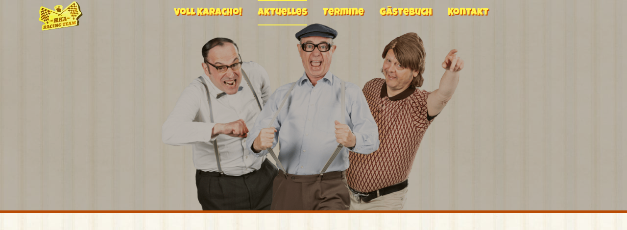

--- FILE ---
content_type: text/html; charset=UTF-8
request_url: https://affentheater.de/aktuelles/page/3/
body_size: 42763
content:
<!doctype html>
<html lang="de" prefix="og: https://ogp.me/ns#">
<head>
	<meta charset="UTF-8">
	<meta name="viewport" content="width=device-width, initial-scale=1">
	<link rel="profile" href="https://gmpg.org/xfn/11">
	
            <script data-no-defer="1" data-ezscrex="false" data-cfasync="false" data-pagespeed-no-defer data-cookieconsent="ignore">
                var ctPublicFunctions = {"_ajax_nonce":"3117b379a4","_rest_nonce":"2f978aabbe","_ajax_url":"\/wp-admin\/admin-ajax.php","_rest_url":"https:\/\/affentheater.de\/wp-json\/","data__cookies_type":"none","data__ajax_type":"rest","data__bot_detector_enabled":"1","data__frontend_data_log_enabled":1,"cookiePrefix":"","wprocket_detected":true,"host_url":"affentheater.de","text__ee_click_to_select":"Klicke, um die gesamten Daten auszuw\u00e4hlen","text__ee_original_email":"Die vollst\u00e4ndige Adresse lautet","text__ee_got_it":"Verstanden","text__ee_blocked":"Blockiert","text__ee_cannot_connect":"Kann keine Verbindung herstellen","text__ee_cannot_decode":"Kann E-Mail nicht dekodieren. Unbekannter Grund","text__ee_email_decoder":"CleanTalk E-Mail-Decoder","text__ee_wait_for_decoding":"Die Magie ist unterwegs!","text__ee_decoding_process":"Bitte warte einen Moment, w\u00e4hrend wir die Kontaktdaten entschl\u00fcsseln."}
            </script>
        
            <script data-no-defer="1" data-ezscrex="false" data-cfasync="false" data-pagespeed-no-defer data-cookieconsent="ignore">
                var ctPublic = {"_ajax_nonce":"3117b379a4","settings__forms__check_internal":"0","settings__forms__check_external":"0","settings__forms__force_protection":"0","settings__forms__search_test":"1","settings__forms__wc_add_to_cart":"0","settings__data__bot_detector_enabled":"1","settings__sfw__anti_crawler":0,"blog_home":"https:\/\/affentheater.de\/","pixel__setting":"3","pixel__enabled":true,"pixel__url":null,"data__email_check_before_post":"1","data__email_check_exist_post":"1","data__cookies_type":"none","data__key_is_ok":true,"data__visible_fields_required":true,"wl_brandname":"Anti-Spam by CleanTalk","wl_brandname_short":"CleanTalk","ct_checkjs_key":"44ae09f0be9409c517c3ee9124af4e03b0d260c1159e594244ddbc5887b9e010","emailEncoderPassKey":"1d89b0e7b19d7d69b68091441501644a","bot_detector_forms_excluded":"W10=","advancedCacheExists":true,"varnishCacheExists":false,"wc_ajax_add_to_cart":false,"theRealPerson":{"phrases":{"trpHeading":"Das \u201eEchte-Person\u201c-Abzeichen!","trpContent1":"Der Kommentator fungiert als echte Person und ist als kein Bot verifiziert.","trpContent2":" Anti-Spam von CleanTalk","trpContentLearnMore":"Mehr erfahren"},"trpContentLink":"https:\/\/cleantalk.org\/help\/the-real-person?utm_id=&amp;utm_term=&amp;utm_source=admin_side&amp;utm_medium=trp_badge&amp;utm_content=trp_badge_link_click&amp;utm_campaign=apbct_links","imgPersonUrl":"https:\/\/affentheater.de\/wp-content\/plugins\/cleantalk-spam-protect\/css\/images\/real_user.svg","imgShieldUrl":"https:\/\/affentheater.de\/wp-content\/plugins\/cleantalk-spam-protect\/css\/images\/shield.svg"}}
            </script>
        
<!-- Suchmaschinen-Optimierung durch Rank Math PRO - https://rankmath.com/ -->
<title>Aktuelles - Herbert Knebels Affentheater</title>
<link data-rocket-prefetch href="https://fd.cleantalk.org" rel="dns-prefetch">
<link crossorigin data-rocket-preload as="font" href="https://affentheater.de/wp-content/uploads/2024/05/phosphateinline-webfont.woff2" rel="preload">
<link crossorigin data-rocket-preload as="font" href="https://affentheater.de/wp-content/uploads/elementor/google-fonts/fonts/luckiestguy-gp_1rrxsjcxvyin9l9n_j2htd52.woff2" rel="preload">
<link crossorigin data-rocket-preload as="font" href="https://affentheater.de/wp-content/uploads/elementor/google-fonts/fonts/poppins-pxieyp8kv8jhgfvrjjfecg.woff2" rel="preload">
<style id="wpr-usedcss">.rcb-content-blocker+.rcb-content-blocker-children-fallback~*{display:none!important}img:is([sizes=auto i],[sizes^="auto," i]){contain-intrinsic-size:3000px 1500px}:root{--wp--preset--aspect-ratio--square:1;--wp--preset--aspect-ratio--4-3:4/3;--wp--preset--aspect-ratio--3-4:3/4;--wp--preset--aspect-ratio--3-2:3/2;--wp--preset--aspect-ratio--2-3:2/3;--wp--preset--aspect-ratio--16-9:16/9;--wp--preset--aspect-ratio--9-16:9/16;--wp--preset--color--black:#000000;--wp--preset--color--cyan-bluish-gray:#abb8c3;--wp--preset--color--white:#ffffff;--wp--preset--color--pale-pink:#f78da7;--wp--preset--color--vivid-red:#cf2e2e;--wp--preset--color--luminous-vivid-orange:#ff6900;--wp--preset--color--luminous-vivid-amber:#fcb900;--wp--preset--color--light-green-cyan:#7bdcb5;--wp--preset--color--vivid-green-cyan:#00d084;--wp--preset--color--pale-cyan-blue:#8ed1fc;--wp--preset--color--vivid-cyan-blue:#0693e3;--wp--preset--color--vivid-purple:#9b51e0;--wp--preset--gradient--vivid-cyan-blue-to-vivid-purple:linear-gradient(135deg,rgb(6, 147, 227) 0%,rgb(155, 81, 224) 100%);--wp--preset--gradient--light-green-cyan-to-vivid-green-cyan:linear-gradient(135deg,rgb(122, 220, 180) 0%,rgb(0, 208, 130) 100%);--wp--preset--gradient--luminous-vivid-amber-to-luminous-vivid-orange:linear-gradient(135deg,rgb(252, 185, 0) 0%,rgb(255, 105, 0) 100%);--wp--preset--gradient--luminous-vivid-orange-to-vivid-red:linear-gradient(135deg,rgb(255, 105, 0) 0%,rgb(207, 46, 46) 100%);--wp--preset--gradient--very-light-gray-to-cyan-bluish-gray:linear-gradient(135deg,rgb(238, 238, 238) 0%,rgb(169, 184, 195) 100%);--wp--preset--gradient--cool-to-warm-spectrum:linear-gradient(135deg,rgb(74, 234, 220) 0%,rgb(151, 120, 209) 20%,rgb(207, 42, 186) 40%,rgb(238, 44, 130) 60%,rgb(251, 105, 98) 80%,rgb(254, 248, 76) 100%);--wp--preset--gradient--blush-light-purple:linear-gradient(135deg,rgb(255, 206, 236) 0%,rgb(152, 150, 240) 100%);--wp--preset--gradient--blush-bordeaux:linear-gradient(135deg,rgb(254, 205, 165) 0%,rgb(254, 45, 45) 50%,rgb(107, 0, 62) 100%);--wp--preset--gradient--luminous-dusk:linear-gradient(135deg,rgb(255, 203, 112) 0%,rgb(199, 81, 192) 50%,rgb(65, 88, 208) 100%);--wp--preset--gradient--pale-ocean:linear-gradient(135deg,rgb(255, 245, 203) 0%,rgb(182, 227, 212) 50%,rgb(51, 167, 181) 100%);--wp--preset--gradient--electric-grass:linear-gradient(135deg,rgb(202, 248, 128) 0%,rgb(113, 206, 126) 100%);--wp--preset--gradient--midnight:linear-gradient(135deg,rgb(2, 3, 129) 0%,rgb(40, 116, 252) 100%);--wp--preset--font-size--small:13px;--wp--preset--font-size--medium:20px;--wp--preset--font-size--large:36px;--wp--preset--font-size--x-large:42px;--wp--preset--spacing--20:0.44rem;--wp--preset--spacing--30:0.67rem;--wp--preset--spacing--40:1rem;--wp--preset--spacing--50:1.5rem;--wp--preset--spacing--60:2.25rem;--wp--preset--spacing--70:3.38rem;--wp--preset--spacing--80:5.06rem;--wp--preset--shadow--natural:6px 6px 9px rgba(0, 0, 0, .2);--wp--preset--shadow--deep:12px 12px 50px rgba(0, 0, 0, .4);--wp--preset--shadow--sharp:6px 6px 0px rgba(0, 0, 0, .2);--wp--preset--shadow--outlined:6px 6px 0px -3px rgb(255, 255, 255),6px 6px rgb(0, 0, 0);--wp--preset--shadow--crisp:6px 6px 0px rgb(0, 0, 0)}:root{--wp--style--global--content-size:800px;--wp--style--global--wide-size:1200px}:where(body){margin:0}:where(.wp-site-blocks)>*{margin-block-start:24px;margin-block-end:0}:where(.wp-site-blocks)>:first-child{margin-block-start:0}:where(.wp-site-blocks)>:last-child{margin-block-end:0}:root{--wp--style--block-gap:24px}:root :where(.is-layout-flow)>:first-child{margin-block-start:0}:root :where(.is-layout-flow)>:last-child{margin-block-end:0}:root :where(.is-layout-flow)>*{margin-block-start:24px;margin-block-end:0}:root :where(.is-layout-constrained)>:first-child{margin-block-start:0}:root :where(.is-layout-constrained)>:last-child{margin-block-end:0}:root :where(.is-layout-constrained)>*{margin-block-start:24px;margin-block-end:0}:root :where(.is-layout-flex){gap:24px}:root :where(.is-layout-grid){gap:24px}body{padding-top:0;padding-right:0;padding-bottom:0;padding-left:0}a:where(:not(.wp-element-button)){text-decoration:underline}:root :where(.wp-element-button,.wp-block-button__link){background-color:#32373c;border-width:0;color:#fff;font-family:inherit;font-size:inherit;font-style:inherit;font-weight:inherit;letter-spacing:inherit;line-height:inherit;padding-top:calc(.667em + 2px);padding-right:calc(1.333em + 2px);padding-bottom:calc(.667em + 2px);padding-left:calc(1.333em + 2px);text-decoration:none;text-transform:inherit}:root :where(.wp-block-pullquote){font-size:1.5em;line-height:1.6}input[class*=apbct].apbct_special_field{display:none!important}.apbct-tooltip{border-radius:5px;background:#d3d3d3}.apbct-tooltip{display:none;position:inherit;margin-top:5px;left:5px;opacity:.9}.apbct-popup-fade:before{content:'';background:#000;position:fixed;left:0;top:0;width:100%;height:100%;opacity:.7;z-index:9999}.apbct-popup{position:fixed;top:20%;left:50%;padding:20px;width:360px;margin-left:-200px;background:#fff;border:1px solid;border-radius:4px;z-index:99999;opacity:1}.apbct-check_email_exist-bad_email,.apbct-check_email_exist-good_email,.apbct-check_email_exist-load{z-index:9999!important;transition:none!important;background-size:contain;background-repeat:no-repeat!important;background-position-x:right;background-position-y:center;cursor:pointer!important}.apbct-check_email_exist-load{background-size:contain;background-image:var(--wpr-bg-84a7f778-7401-4656-8897-dba26ec5eeb7)!important}.apbct-check_email_exist-block{position:fixed!important;display:block!important}.apbct-check_email_exist-good_email{background-image:var(--wpr-bg-fdf69da4-d9fe-425e-a4d9-dadeb5d0696c)!important}.apbct-check_email_exist-bad_email{background-image:var(--wpr-bg-f0caae63-faf3-4c89-9fe4-3fda49ab3120)!important}.apbct-check_email_exist-popup_description{display:none;position:fixed!important;padding:2px!important;border:1px solid #e5e8ed!important;border-radius:16px 16px 0!important;background:#fff!important;background-position-x:right!important;font-size:14px!important;text-align:center!important;transition:all 1s ease-out!important}@media screen and (max-width:782px){.apbct-check_email_exist-popup_description{width:100%!important}}.apbct_dog_one,.apbct_dog_three,.apbct_dog_two{animation-duration:1.5s;animation-iteration-count:infinite;animation-name:apbct_dog}.apbct-email-encoder-popup{width:30vw;min-width:400px;font-size:16px}.apbct-email-encoder--popup-header{font-size:16px;color:#333}.apbct-email-encoder-elements_center{display:flex;flex-direction:column;justify-content:center;align-items:center;font-size:16px!important;color:#000!important}.top-margin-long{margin-top:5px}.apbct-tooltip{display:none}.apbct-email-encoder-select-whole-email{-webkit-user-select:all;user-select:all}.apbct-email-encoder-got-it-button{all:unset;margin-top:10px;padding:5px 10px;border-radius:5px;background-color:#333;color:#fff;cursor:pointer;transition:background-color .3s}.apbct-ee-animation-wrapper{display:flex;height:60px;justify-content:center;font-size:16px;align-items:center}.apbct_dog{margin:0 5px;color:transparent;text-shadow:0 0 2px #aaa}.apbct_dog_one{animation-delay:0s}.apbct_dog_two{animation-delay:.5s}.apbct_dog_three{animation-delay:1s}@keyframes apbct_dog{0%,100%,75%{scale:100%;color:transparent;text-shadow:0 0 2px #aaa}25%{scale:200%;color:unset;text-shadow:unset}}@media screen and (max-width:782px){.apbct-email-encoder-popup{width:20vw;min-width:200px;font-size:16px;top:20%;left:75%}.apbct-email-encoder-elements_center{flex-direction:column!important;text-align:center}}.apbct-real-user-badge{display:inline-flex;padding-left:6px;cursor:pointer;position:relative}.apbct-real-user-popup{position:absolute;padding:8px;font-weight:400;color:#000!important;background:#fff;border:1px solid #ccc;border-radius:4px;box-shadow:5px 5px 24px -11px #444;z-index:-1;cursor:default;opacity:0;transition-property:opacity,z-index}.apbct-real-user-popup.visible{z-index:1;opacity:1}.apbct-real-user-popup-content_row{display:flex;flex-direction:column;gap:1px}.apbct-real-user-popup-img{align-self:start;margin:0!important;height:max-content;vertical-align:center}html{line-height:1.15;-webkit-text-size-adjust:100%}*,:after,:before{box-sizing:border-box}body{background-color:#fff;color:#333;font-family:-apple-system,BlinkMacSystemFont,'Segoe UI',Roboto,'Helvetica Neue',Arial,'Noto Sans',sans-serif,'Apple Color Emoji','Segoe UI Emoji','Segoe UI Symbol','Noto Color Emoji';font-size:1rem;font-weight:400;line-height:1.5;margin:0;-webkit-font-smoothing:antialiased;-moz-osx-font-smoothing:grayscale}h1,h3{color:inherit;font-family:inherit;font-weight:500;line-height:1.2;margin-block-end:1rem;margin-block-start:.5rem}h1{font-size:2.5rem}h3{font-size:1.75rem}p{margin-block-end:.9rem;margin-block-start:0}a{background-color:transparent;color:#c36;text-decoration:none}a:active,a:hover{color:#336}a:not([href]):not([tabindex]),a:not([href]):not([tabindex]):focus,a:not([href]):not([tabindex]):hover{color:inherit;text-decoration:none}a:not([href]):not([tabindex]):focus{outline:0}strong{font-weight:bolder}sub{font-size:75%;line-height:0;position:relative;vertical-align:baseline}sub{bottom:-.25em}img{border-style:none;height:auto;max-width:100%}[hidden],template{display:none}@media print{*,:after,:before{background:0 0!important;box-shadow:none!important;color:#000!important;text-shadow:none!important}a,a:visited{text-decoration:underline}a[href]:after{content:" (" attr(href) ")"}a[href^="#"]:after{content:""}img,tr{-moz-column-break-inside:avoid;break-inside:avoid}h3,p{orphans:3;widows:3}h3{-moz-column-break-after:avoid;break-after:avoid}}label{display:inline-block;line-height:1;vertical-align:middle}button,input,optgroup,select,textarea{font-family:inherit;font-size:1rem;line-height:1.5;margin:0}input[type=email],input[type=number],input[type=password],input[type=search],input[type=text],input[type=url],select,textarea{border:1px solid #666;border-radius:3px;padding:.5rem 1rem;transition:all .3s;width:100%}input[type=email]:focus,input[type=number]:focus,input[type=password]:focus,input[type=search]:focus,input[type=text]:focus,input[type=url]:focus,select:focus,textarea:focus{border-color:#333}button,input{overflow:visible}button,select{text-transform:none}[type=button],[type=submit],button{-webkit-appearance:button;width:auto}[type=button],[type=submit],button{background-color:transparent;border:1px solid #c36;border-radius:3px;color:#c36;display:inline-block;font-size:1rem;font-weight:400;padding:.5rem 1rem;text-align:center;transition:all .3s;-webkit-user-select:none;-moz-user-select:none;user-select:none;white-space:nowrap}[type=button]:focus:not(:focus-visible),[type=submit]:focus:not(:focus-visible),button:focus:not(:focus-visible){outline:0}[type=button]:focus,[type=button]:hover,[type=submit]:focus,[type=submit]:hover,button:focus,button:hover{background-color:#c36;color:#fff;text-decoration:none}[type=button]:not(:disabled),[type=submit]:not(:disabled),button:not(:disabled){cursor:pointer}fieldset{padding:.35em .75em .625em}legend{box-sizing:border-box;color:inherit;display:table;max-width:100%;padding:0;white-space:normal}progress{vertical-align:baseline}textarea{overflow:auto;resize:vertical}[type=checkbox],[type=radio]{box-sizing:border-box;padding:0}[type=number]::-webkit-inner-spin-button,[type=number]::-webkit-outer-spin-button{height:auto}[type=search]{-webkit-appearance:textfield;outline-offset:-2px}[type=search]::-webkit-search-decoration{-webkit-appearance:none}::-webkit-file-upload-button{-webkit-appearance:button;font:inherit}select{display:block}table{background-color:transparent;border-collapse:collapse;border-spacing:0;font-size:.9em;margin-block-end:15px;width:100%}table tbody+tbody{border-block-start:2px solid hsla(0,0%,50%,.502)}li,ul{background:0 0;border:0;font-size:100%;margin-block-end:0;margin-block-start:0;outline:0;vertical-align:baseline}.page-content a{text-decoration:underline}.sticky{display:block;position:relative}.hide{display:none!important}.screen-reader-text{clip:rect(1px,1px,1px,1px);height:1px;overflow:hidden;position:absolute!important;width:1px;word-wrap:normal!important}.screen-reader-text:focus{background-color:#eee;clip:auto!important;clip-path:none;color:#333;display:block;font-size:1rem;height:auto;left:5px;line-height:normal;padding:12px 24px;text-decoration:none;top:5px;width:auto;z-index:100000}body:not([class*=elementor-page-]) .site-main{margin-inline-end:auto;margin-inline-start:auto;width:100%}@media(max-width:575px){body:not([class*=elementor-page-]) .site-main{padding-inline-end:10px;padding-inline-start:10px}}@media(min-width:576px){body:not([class*=elementor-page-]) .site-main{max-width:500px}}@media(min-width:768px){body:not([class*=elementor-page-]) .site-main{max-width:600px}}@media(min-width:992px){body:not([class*=elementor-page-]) .site-main{max-width:800px}}@media(min-width:1200px){body:not([class*=elementor-page-]) .site-main{max-width:1140px}}:root{--direction-multiplier:1}body.rtl{--direction-multiplier:-1}.elementor-screen-only,.screen-reader-text,.screen-reader-text span{height:1px;margin:-1px;overflow:hidden;padding:0;position:absolute;top:-10000em;width:1px;clip:rect(0,0,0,0);border:0}.elementor *,.elementor :after,.elementor :before{box-sizing:border-box}.elementor a{box-shadow:none;text-decoration:none}.elementor img{border:none;border-radius:0;box-shadow:none;height:auto;max-width:100%}.elementor .elementor-widget:not(.elementor-widget-text-editor):not(.elementor-widget-theme-post-content) figure{margin:0}.elementor iframe,.elementor object,.elementor video{border:none;line-height:1;margin:0;max-width:100%;width:100%}.elementor-element{--flex-direction:initial;--flex-wrap:initial;--justify-content:initial;--align-items:initial;--align-content:initial;--gap:initial;--flex-basis:initial;--flex-grow:initial;--flex-shrink:initial;--order:initial;--align-self:initial;align-self:var(--align-self);flex-basis:var(--flex-basis);flex-grow:var(--flex-grow);flex-shrink:var(--flex-shrink);order:var(--order)}.elementor-element:where(.e-con-full,.elementor-widget){align-content:var(--align-content);align-items:var(--align-items);flex-direction:var(--flex-direction);flex-wrap:var(--flex-wrap);gap:var(--row-gap) var(--column-gap);justify-content:var(--justify-content)}.elementor-invisible{visibility:hidden}.elementor-align-center{text-align:center}:root{--page-title-display:block}.elementor-widget-wrap{align-content:flex-start;flex-wrap:wrap;position:relative;width:100%}.elementor:not(.elementor-bc-flex-widget) .elementor-widget-wrap{display:flex}.elementor-widget-wrap>.elementor-element{width:100%}.elementor-widget-wrap.e-swiper-container{width:calc(100% - (var(--e-column-margin-left,0px) + var(--e-column-margin-right,0px)))}.elementor-widget{position:relative}.elementor-widget:not(:last-child){margin-bottom:var(--kit-widget-spacing,20px)}.elementor-grid{display:grid;grid-column-gap:var(--grid-column-gap);grid-row-gap:var(--grid-row-gap)}.elementor-grid .elementor-grid-item{min-width:0}.elementor-grid-0 .elementor-grid{display:inline-block;margin-bottom:calc(-1 * var(--grid-row-gap));width:100%;word-spacing:var(--grid-column-gap)}.elementor-grid-0 .elementor-grid .elementor-grid-item{display:inline-block;margin-bottom:var(--grid-row-gap);word-break:break-word}.elementor-grid-1 .elementor-grid{grid-template-columns:repeat(1,1fr)}@media (min-width:1367px){#elementor-device-mode:after{content:"desktop"}}@media (min-width:2400px){#elementor-device-mode:after{content:"widescreen"}.elementor-widget:not(.elementor-widescreen-align-right) .elementor-icon-list-item:after{inset-inline-start:0}.elementor-widget:not(.elementor-widescreen-align-left) .elementor-icon-list-item:after{inset-inline-end:0}}@media (max-width:1366px){#elementor-device-mode:after{content:"laptop"}.elementor-widget:not(.elementor-laptop-align-right) .elementor-icon-list-item:after{inset-inline-start:0}.elementor-widget:not(.elementor-laptop-align-left) .elementor-icon-list-item:after{inset-inline-end:0}}@media (max-width:1200px){#elementor-device-mode:after{content:"tablet_extra"}.elementor-widget:not(.elementor-tablet_extra-align-right) .elementor-icon-list-item:after{inset-inline-start:0}.elementor-widget:not(.elementor-tablet_extra-align-left) .elementor-icon-list-item:after{inset-inline-end:0}}@media (max-width:1024px){.elementor-tablet-align-right{text-align:right}.elementor-grid-tablet-1 .elementor-grid{grid-template-columns:repeat(1,1fr)}#elementor-device-mode:after{content:"tablet"}}@media (max-width:880px){#elementor-device-mode:after{content:"mobile_extra"}.elementor-widget:not(.elementor-mobile_extra-align-right) .elementor-icon-list-item:after{inset-inline-start:0}.elementor-widget:not(.elementor-mobile_extra-align-left) .elementor-icon-list-item:after{inset-inline-end:0}}@media (max-width:767px){.elementor-mobile-align-center{text-align:center}.elementor-grid-mobile-1 .elementor-grid{grid-template-columns:repeat(1,1fr)}#elementor-device-mode:after{content:"mobile"}}@media (prefers-reduced-motion:no-preference){html{scroll-behavior:smooth}}.e-con{--border-radius:0;--border-top-width:0px;--border-right-width:0px;--border-bottom-width:0px;--border-left-width:0px;--border-style:initial;--border-color:initial;--container-widget-width:100%;--container-widget-height:initial;--container-widget-flex-grow:0;--container-widget-align-self:initial;--content-width:min(100%,var(--container-max-width,1140px));--width:100%;--min-height:initial;--height:auto;--text-align:initial;--margin-top:0px;--margin-right:0px;--margin-bottom:0px;--margin-left:0px;--padding-top:var(--container-default-padding-top,10px);--padding-right:var(--container-default-padding-right,10px);--padding-bottom:var(--container-default-padding-bottom,10px);--padding-left:var(--container-default-padding-left,10px);--position:relative;--z-index:revert;--overflow:visible;--gap:var(--widgets-spacing,20px);--row-gap:var(--widgets-spacing-row,20px);--column-gap:var(--widgets-spacing-column,20px);--overlay-mix-blend-mode:initial;--overlay-opacity:1;--overlay-transition:0.3s;--e-con-grid-template-columns:repeat(3,1fr);--e-con-grid-template-rows:repeat(2,1fr);border-radius:var(--border-radius);height:var(--height);min-height:var(--min-height);min-width:0;overflow:var(--overflow);position:var(--position);width:var(--width);z-index:var(--z-index);--flex-wrap-mobile:wrap;margin-block-end:var(--margin-block-end);margin-block-start:var(--margin-block-start);margin-inline-end:var(--margin-inline-end);margin-inline-start:var(--margin-inline-start);padding-inline-end:var(--padding-inline-end);padding-inline-start:var(--padding-inline-start)}.e-con:where(:not(.e-div-block-base)){transition:background var(--background-transition,.3s),border var(--border-transition,.3s),box-shadow var(--border-transition,.3s),transform var(--e-con-transform-transition-duration,.4s)}.e-con{--margin-block-start:var(--margin-top);--margin-block-end:var(--margin-bottom);--margin-inline-start:var(--margin-left);--margin-inline-end:var(--margin-right);--padding-inline-start:var(--padding-left);--padding-inline-end:var(--padding-right);--padding-block-start:var(--padding-top);--padding-block-end:var(--padding-bottom);--border-block-start-width:var(--border-top-width);--border-block-end-width:var(--border-bottom-width);--border-inline-start-width:var(--border-left-width);--border-inline-end-width:var(--border-right-width)}body.rtl .e-con{--padding-inline-start:var(--padding-right);--padding-inline-end:var(--padding-left);--margin-inline-start:var(--margin-right);--margin-inline-end:var(--margin-left);--border-inline-start-width:var(--border-right-width);--border-inline-end-width:var(--border-left-width)}.e-con.e-flex{--flex-direction:column;--flex-basis:auto;--flex-grow:0;--flex-shrink:1;flex:var(--flex-grow) var(--flex-shrink) var(--flex-basis)}.e-con-full,.e-con>.e-con-inner{padding-block-end:var(--padding-block-end);padding-block-start:var(--padding-block-start);text-align:var(--text-align)}.e-con-full.e-flex,.e-con.e-flex>.e-con-inner{flex-direction:var(--flex-direction)}.e-con,.e-con>.e-con-inner{display:var(--display)}.e-con.e-grid{--grid-justify-content:start;--grid-align-content:start;--grid-auto-flow:row}.e-con.e-grid,.e-con.e-grid>.e-con-inner{align-content:var(--grid-align-content);align-items:var(--align-items);grid-auto-flow:var(--grid-auto-flow);grid-template-columns:var(--e-con-grid-template-columns);grid-template-rows:var(--e-con-grid-template-rows);justify-content:var(--grid-justify-content);justify-items:var(--justify-items)}.e-con-boxed.e-flex{align-content:normal;align-items:normal;flex-direction:column;flex-wrap:nowrap;justify-content:normal}.e-con-boxed.e-grid{grid-template-columns:1fr;grid-template-rows:1fr;justify-items:legacy}.e-con-boxed{gap:initial;text-align:initial}.e-con.e-flex>.e-con-inner{align-content:var(--align-content);align-items:var(--align-items);align-self:auto;flex-basis:auto;flex-grow:1;flex-shrink:1;flex-wrap:var(--flex-wrap);justify-content:var(--justify-content)}.e-con.e-grid>.e-con-inner{align-items:var(--align-items);justify-items:var(--justify-items)}.e-con>.e-con-inner{gap:var(--row-gap) var(--column-gap);height:100%;margin:0 auto;max-width:var(--content-width);padding-inline-end:0;padding-inline-start:0;width:100%}:is(.elementor-section-wrap,[data-elementor-id])>.e-con{--margin-left:auto;--margin-right:auto;max-width:min(100%,var(--width))}.e-con .elementor-widget.elementor-widget{margin-block-end:0}.e-con:before,.e-con>.elementor-motion-effects-container>.elementor-motion-effects-layer:before{border-block-end-width:var(--border-block-end-width);border-block-start-width:var(--border-block-start-width);border-color:var(--border-color);border-inline-end-width:var(--border-inline-end-width);border-inline-start-width:var(--border-inline-start-width);border-radius:var(--border-radius);border-style:var(--border-style);content:var(--background-overlay);display:block;height:max(100% + var(--border-top-width) + var(--border-bottom-width),100%);left:calc(0px - var(--border-left-width));mix-blend-mode:var(--overlay-mix-blend-mode);opacity:var(--overlay-opacity);position:absolute;top:calc(0px - var(--border-top-width));transition:var(--overlay-transition,.3s);width:max(100% + var(--border-left-width) + var(--border-right-width),100%)}.e-con:before{transition:background var(--overlay-transition,.3s),border-radius var(--border-transition,.3s),opacity var(--overlay-transition,.3s)}.e-con .elementor-widget{min-width:0}.e-con .elementor-widget.e-widget-swiper{width:100%}.e-con>.e-con-inner>.elementor-widget>.elementor-widget-container,.e-con>.elementor-widget>.elementor-widget-container{height:100%}.e-con.e-con>.e-con-inner>.elementor-widget,.elementor.elementor .e-con>.elementor-widget{max-width:100%}.e-con .elementor-widget:not(:last-child){--kit-widget-spacing:0px}@media (max-width:767px){.e-con.e-flex{--width:100%;--flex-wrap:var(--flex-wrap-mobile)}}.elementor-element:where(:not(.e-con)):where(:not(.e-div-block-base)) .elementor-widget-container,.elementor-element:where(:not(.e-con)):where(:not(.e-div-block-base)):not(:has(.elementor-widget-container)){transition:background .3s,border .3s,border-radius .3s,box-shadow .3s,transform var(--e-transform-transition-duration,.4s)}.elementor-heading-title{line-height:1;margin:0;padding:0}.elementor-icon{color:#69727d;display:inline-block;font-size:50px;line-height:1;text-align:center;transition:all .3s}.elementor-icon:hover{color:#69727d}.elementor-icon i,.elementor-icon svg{display:block;height:1em;position:relative;width:1em}.elementor-icon i:before,.elementor-icon svg:before{left:50%;position:absolute;transform:translateX(-50%)}.elementor-shape-rounded .elementor-icon{border-radius:10%}.e-transform .elementor-widget-container,.e-transform:not(:has(.elementor-widget-container)){transform:perspective(var(--e-transform-perspective,0)) rotate(var(--e-transform-rotateZ,0)) rotateX(var(--e-transform-rotateX,0)) rotateY(var(--e-transform-rotateY,0)) translate(var(--e-transform-translate,0)) translateX(var(--e-transform-translateX,0)) translateY(var(--e-transform-translateY,0)) scaleX(calc(var(--e-transform-flipX,1) * var(--e-transform-scaleX,var(--e-transform-scale,1)))) scaleY(calc(var(--e-transform-flipY,1) * var(--e-transform-scaleY,var(--e-transform-scale,1)))) skewX(var(--e-transform-skewX,0)) skewY(var(--e-transform-skewY,0));transform-origin:var(--e-transform-origin-y) var(--e-transform-origin-x)}.e-con.e-transform{transform:perspective(var(--e-con-transform-perspective,0)) rotate(var(--e-con-transform-rotateZ,0)) rotateX(var(--e-con-transform-rotateX,0)) rotateY(var(--e-con-transform-rotateY,0)) translate(var(--e-con-transform-translate,0)) translateX(var(--e-con-transform-translateX,0)) translateY(var(--e-con-transform-translateY,0)) scaleX(calc(var(--e-con-transform-flipX,1) * var(--e-con-transform-scaleX,var(--e-con-transform-scale,1)))) scaleY(calc(var(--e-con-transform-flipY,1) * var(--e-con-transform-scaleY,var(--e-con-transform-scale,1)))) skewX(var(--e-con-transform-skewX,0)) skewY(var(--e-con-transform-skewY,0));transform-origin:var(--e-con-transform-origin-y) var(--e-con-transform-origin-x)}.animated{animation-duration:1.25s}.animated.reverse{animation-direction:reverse;animation-fill-mode:forwards}@media (prefers-reduced-motion:reduce){.animated{animation:none!important}html *{transition-delay:0s!important;transition-duration:0s!important}}.elementor-kit-12{--e-global-color-primary:#C85204;--e-global-color-secondary:#4CB7FF;--e-global-color-text:#2B2B2B;--e-global-color-accent:#FFF24C;--e-global-color-1deb9ac:#2B2B2B;--e-global-color-30976be:#FFFFFF;--e-global-color-788997a:#8F3640;--e-global-color-3b26565:#FCFAF7;--e-global-color-6074e1c:#FDFBF5;--e-global-typography-primary-font-family:"Luckiest Guy";--e-global-typography-primary-font-size:90px;--e-global-typography-primary-font-weight:400;--e-global-typography-primary-text-transform:none;--e-global-typography-primary-font-style:normal;--e-global-typography-primary-text-decoration:none;--e-global-typography-primary-line-height:1em;--e-global-typography-secondary-font-family:"Luckiest Guy";--e-global-typography-secondary-font-size:60px;--e-global-typography-secondary-font-weight:400;--e-global-typography-secondary-text-transform:none;--e-global-typography-secondary-font-style:normal;--e-global-typography-secondary-text-decoration:none;--e-global-typography-secondary-line-height:1.1em;--e-global-typography-text-font-family:"Poppins";--e-global-typography-text-font-size:16px;--e-global-typography-text-font-weight:400;--e-global-typography-text-text-transform:none;--e-global-typography-text-font-style:normal;--e-global-typography-text-text-decoration:none;--e-global-typography-text-line-height:1.6em;--e-global-typography-accent-font-family:"Luckiest Guy";--e-global-typography-accent-font-size:18px;--e-global-typography-accent-font-weight:400;--e-global-typography-accent-text-transform:none;--e-global-typography-accent-font-style:normal;--e-global-typography-accent-text-decoration:none;--e-global-typography-72fbb38-font-family:"Luckiest Guy";--e-global-typography-72fbb38-font-size:34px;--e-global-typography-72fbb38-font-weight:400;--e-global-typography-72fbb38-text-transform:none;--e-global-typography-72fbb38-line-height:1.4em;--e-global-typography-e0dd2cb-font-family:"Luckiest Guy";--e-global-typography-e0dd2cb-font-size:22px;--e-global-typography-e0dd2cb-font-weight:400;--e-global-typography-e0dd2cb-text-transform:none;--e-global-typography-e0dd2cb-line-height:1.4em;--e-global-typography-3db7151-font-family:"Luckiest Guy";--e-global-typography-3db7151-font-size:19px;--e-global-typography-3db7151-font-weight:400;--e-global-typography-3db7151-text-transform:none;--e-global-typography-3db7151-line-height:1.4em;--e-global-typography-c4b5209-font-family:"Luckiest Guy";--e-global-typography-c4b5209-font-size:17px;--e-global-typography-c4b5209-font-weight:400;--e-global-typography-c4b5209-text-transform:none;--e-global-typography-c4b5209-line-height:1.4em;--e-global-typography-a2c3010-font-family:"Luckiest Guy";--e-global-typography-a2c3010-font-size:19px;--e-global-typography-a2c3010-font-weight:400;--e-global-typography-a2c3010-text-transform:none;--e-global-typography-6ee4635-font-family:"Luckiest Guy";--e-global-typography-6ee4635-font-size:15px;--e-global-typography-6ee4635-font-weight:400;--e-global-typography-6ee4635-text-transform:none;--e-global-typography-3c66078-font-family:"Luckiest Guy";--e-global-typography-3c66078-font-size:25px;--e-global-typography-3c66078-font-weight:400;--e-global-typography-3c66078-text-transform:none;--e-global-typography-3c66078-font-style:normal;--e-global-typography-3c66078-text-decoration:none;--e-global-typography-3c66078-line-height:1.4em;--e-global-typography-caf653e-font-family:"Phosphate Herbert Knebel";--e-global-typography-caf653e-font-size:24px;background-image:url("https://affentheater.de/wp-content/uploads/2024/05/Background-Tapete-HKA-2.jpg");color:var(--e-global-color-text);font-family:var( --e-global-typography-text-font-family ),Sans-serif;font-size:var( --e-global-typography-text-font-size );font-weight:var(--e-global-typography-text-font-weight);text-transform:var(--e-global-typography-text-text-transform);font-style:var(--e-global-typography-text-font-style);text-decoration:var(--e-global-typography-text-text-decoration);line-height:var( --e-global-typography-text-line-height )}.elementor-kit-12 button,.elementor-kit-12 input[type=button],.elementor-kit-12 input[type=submit]{background-color:var(--e-global-color-primary);font-family:var( --e-global-typography-accent-font-family ),Sans-serif;font-size:var( --e-global-typography-accent-font-size );font-weight:var(--e-global-typography-accent-font-weight);text-transform:var(--e-global-typography-accent-text-transform);font-style:var(--e-global-typography-accent-font-style);text-decoration:var(--e-global-typography-accent-text-decoration);line-height:var( --e-global-typography-accent-line-height );color:var(--e-global-color-30976be);box-shadow:5px 5px 0 0 #fff24c;border-style:solid;border-width:2px;border-color:var(--e-global-color-accent);border-radius:5px 5px 5px 5px;padding:10px 20px}.elementor-kit-12 button:focus,.elementor-kit-12 button:hover,.elementor-kit-12 input[type=button]:focus,.elementor-kit-12 input[type=button]:hover,.elementor-kit-12 input[type=submit]:focus,.elementor-kit-12 input[type=submit]:hover{background-color:#c85204;color:var(--e-global-color-30976be);border-style:solid;border-width:2px;border-color:var(--e-global-color-accent);border-radius:5px 5px 5px 5px}.elementor-kit-12 a{color:var(--e-global-color-text)}.elementor-kit-12 a:hover{color:var(--e-global-color-primary)}.elementor-kit-12 h1{color:var(--e-global-color-primary);font-family:var( --e-global-typography-primary-font-family ),Sans-serif;font-size:var( --e-global-typography-primary-font-size );font-weight:var(--e-global-typography-primary-font-weight);text-transform:var(--e-global-typography-primary-text-transform);font-style:var(--e-global-typography-primary-font-style);text-decoration:var(--e-global-typography-primary-text-decoration);line-height:var( --e-global-typography-primary-line-height )}.elementor-kit-12 h3{color:var(--e-global-color-primary);font-family:var( --e-global-typography-72fbb38-font-family ),Sans-serif;font-size:var( --e-global-typography-72fbb38-font-size );font-weight:var(--e-global-typography-72fbb38-font-weight);text-transform:var(--e-global-typography-72fbb38-text-transform);line-height:var( --e-global-typography-72fbb38-line-height )}.elementor-kit-12 label{color:var(--e-global-color-primary);font-family:var( --e-global-typography-6ee4635-font-family ),Sans-serif;font-size:var( --e-global-typography-6ee4635-font-size );font-weight:var(--e-global-typography-6ee4635-font-weight);text-transform:var(--e-global-typography-6ee4635-text-transform)}.elementor-kit-12 input:not([type=button]):not([type=submit]),.elementor-kit-12 textarea{font-family:var( --e-global-typography-text-font-family ),Sans-serif;font-size:var( --e-global-typography-text-font-size );font-weight:var(--e-global-typography-text-font-weight);text-transform:var(--e-global-typography-text-text-transform);font-style:var(--e-global-typography-text-font-style);text-decoration:var(--e-global-typography-text-text-decoration);line-height:var( --e-global-typography-text-line-height );color:var(--e-global-color-primary);background-color:#02010100;border-style:solid;border-width:0 0 1px;border-color:#2a2A2A30;border-radius:0 0 0 0;padding:10px 0}.elementor-kit-12 input:focus:not([type=button]):not([type=submit]),.elementor-kit-12 textarea:focus{border-style:solid;border-color:var(--e-global-color-primary)}.e-con{--container-max-width:1140px}.elementor-widget:not(:last-child){margin-block-end:20px}.elementor-element{--widgets-spacing:20px 20px;--widgets-spacing-row:20px;--widgets-spacing-column:20px}@media(min-width:1367px){.elementor-kit-12{background-attachment:fixed}}@media(max-width:1366px){.elementor-kit-12{--e-global-typography-primary-font-size:90px;font-size:var( --e-global-typography-text-font-size );line-height:var( --e-global-typography-text-line-height )}.elementor-kit-12 h1{font-size:var( --e-global-typography-primary-font-size );line-height:var( --e-global-typography-primary-line-height )}.elementor-kit-12 h3{font-size:var( --e-global-typography-72fbb38-font-size );line-height:var( --e-global-typography-72fbb38-line-height )}.elementor-kit-12 button,.elementor-kit-12 input[type=button],.elementor-kit-12 input[type=submit]{font-size:var( --e-global-typography-accent-font-size );line-height:var( --e-global-typography-accent-line-height )}.elementor-kit-12 label{font-size:var( --e-global-typography-6ee4635-font-size )}.elementor-kit-12 input:not([type=button]):not([type=submit]),.elementor-kit-12 textarea{font-size:var( --e-global-typography-text-font-size );line-height:var( --e-global-typography-text-line-height )}.elementor-widget-heading .elementor-heading-title{font-size:var( --e-global-typography-primary-font-size );line-height:var( --e-global-typography-primary-line-height )}.elementor-29 .elementor-element.elementor-element-416157b .elementor-heading-title{font-size:var( --e-global-typography-primary-font-size );line-height:var( --e-global-typography-primary-line-height )}}@media(max-width:1024px){.elementor-kit-12{--e-global-typography-primary-font-size:65px;--e-global-typography-secondary-font-size:50px;--e-global-typography-text-font-size:16px;--e-global-typography-accent-font-size:18px;--e-global-typography-72fbb38-font-size:28px;--e-global-typography-e0dd2cb-font-size:20px;--e-global-typography-3db7151-font-size:18px;--e-global-typography-c4b5209-font-size:16px;--e-global-typography-a2c3010-font-size:18px;--e-global-typography-3c66078-font-size:24px;font-size:var( --e-global-typography-text-font-size );line-height:var( --e-global-typography-text-line-height )}.elementor-kit-12 h1{font-size:var( --e-global-typography-primary-font-size );line-height:var( --e-global-typography-primary-line-height )}.elementor-kit-12 h3{font-size:var( --e-global-typography-72fbb38-font-size );line-height:var( --e-global-typography-72fbb38-line-height )}.elementor-kit-12 button,.elementor-kit-12 input[type=button],.elementor-kit-12 input[type=submit]{font-size:var( --e-global-typography-accent-font-size );line-height:var( --e-global-typography-accent-line-height )}.elementor-kit-12 label{font-size:var( --e-global-typography-6ee4635-font-size )}.elementor-kit-12 input:not([type=button]):not([type=submit]),.elementor-kit-12 textarea{font-size:var( --e-global-typography-text-font-size );line-height:var( --e-global-typography-text-line-height )}.e-con{--container-max-width:1024px}}@media(max-width:880px){.elementor-kit-12{--e-global-typography-accent-font-size:18px;--e-global-typography-72fbb38-font-size:24px;--e-global-typography-e0dd2cb-font-size:18px}.elementor-3500 .elementor-element.elementor-element-a1bfced{--grid-auto-flow:row}}@media(max-width:767px){table table{font-size:.8em}.elementor-kit-12{--e-global-typography-primary-font-size:51px;--e-global-typography-secondary-font-size:40px;--e-global-typography-text-font-size:16px;--e-global-typography-accent-font-size:18px;--e-global-typography-72fbb38-font-size:22px;--e-global-typography-e0dd2cb-font-size:19px;--e-global-typography-3db7151-font-size:17px;--e-global-typography-c4b5209-font-size:16px;--e-global-typography-3c66078-font-size:24px;font-size:var( --e-global-typography-text-font-size );line-height:var( --e-global-typography-text-line-height )}.elementor-kit-12 h1{font-size:var( --e-global-typography-primary-font-size );line-height:var( --e-global-typography-primary-line-height )}.elementor-kit-12 h3{font-size:var( --e-global-typography-72fbb38-font-size );line-height:var( --e-global-typography-72fbb38-line-height )}.elementor-kit-12 button,.elementor-kit-12 input[type=button],.elementor-kit-12 input[type=submit]{font-size:var( --e-global-typography-accent-font-size );line-height:var( --e-global-typography-accent-line-height )}.elementor-kit-12 label{font-size:var( --e-global-typography-6ee4635-font-size )}.elementor-kit-12 input:not([type=button]):not([type=submit]),.elementor-kit-12 textarea{font-size:var( --e-global-typography-text-font-size );line-height:var( --e-global-typography-text-line-height )}.e-con{--container-max-width:767px}}@font-face{font-family:'Phosphate Herbert Knebel';font-style:normal;font-weight:400;font-display:swap;src:url('https://affentheater.de/wp-content/uploads/2024/05/phosphateinline-webfont.woff2') format('woff2'),url('https://affentheater.de/wp-content/uploads/2024/05/phosphateinline-webfont.woff') format('woff'),url('https://affentheater.de/wp-content/uploads/2024/05/PhosphateInline.ttf') format('truetype')}.elementor-29 .elementor-element.elementor-element-a699803{--display:flex;--flex-direction:column;--container-widget-width:100%;--container-widget-height:initial;--container-widget-flex-grow:0;--container-widget-align-self:initial;--flex-wrap-mobile:wrap;--justify-content:flex-end;--overlay-opacity:0.32;border-style:solid;--border-style:solid;border-width:0 0 5px;--border-top-width:0px;--border-right-width:0px;--border-bottom-width:5px;--border-left-width:0px;border-color:var(--e-global-color-primary);--border-color:var(--e-global-color-primary);--margin-top:0px;--margin-bottom:0px;--margin-left:0px;--margin-right:0px;--padding-top:260px;--padding-bottom:80px;--padding-left:0px;--padding-right:0px}.elementor-29 .elementor-element.elementor-element-a699803:not(.elementor-motion-effects-element-type-background),.elementor-29 .elementor-element.elementor-element-a699803>.elementor-motion-effects-container>.elementor-motion-effects-layer{background-image:var(--wpr-bg-c68db2e3-3278-4cca-a794-34fd8dd78c6b);background-position:50% 0;background-repeat:no-repeat;background-size:cover}.elementor-29 .elementor-element.elementor-element-a699803::before,.elementor-29 .elementor-element.elementor-element-a699803>.elementor-motion-effects-container>.elementor-motion-effects-layer::before{background-color:#362005;--background-overlay:''}.elementor-29 .elementor-element.elementor-element-a699803::before{filter:brightness( 77% ) contrast( 100% ) saturate( 100% ) blur( 0px ) hue-rotate( 0deg )}.elementor-29 .elementor-element.elementor-element-0c296c6{--display:flex;--justify-content:flex-end}.elementor-29 .elementor-element.elementor-element-0c296c6.e-con{--e-con-transform-rotateZ:-9deg}.elementor-29 .elementor-element.elementor-element-416157b>.elementor-widget-container{margin:0 0 -20px}.elementor-29 .elementor-element.elementor-element-416157b{text-align:center}.elementor-29 .elementor-element.elementor-element-416157b .elementor-heading-title{font-family:var( --e-global-typography-primary-font-family ),Sans-serif;font-size:var( --e-global-typography-primary-font-size );font-weight:var(--e-global-typography-primary-font-weight);text-transform:var(--e-global-typography-primary-text-transform);font-style:var(--e-global-typography-primary-font-style);text-decoration:var(--e-global-typography-primary-text-decoration);line-height:var( --e-global-typography-primary-line-height );text-shadow:5px 5px 0 #c85204;color:var(--e-global-color-accent)}.elementor-29 .elementor-element.elementor-element-8fbac1b{--display:flex;--flex-direction:column;--container-widget-width:100%;--container-widget-height:initial;--container-widget-flex-grow:0;--container-widget-align-self:initial;--flex-wrap-mobile:wrap;--padding-top:50px;--padding-bottom:50px;--padding-left:10px;--padding-right:10px}.elementor-29 .elementor-element.elementor-element-f7ab4b3{--display:flex;--flex-direction:column;--container-widget-width:100%;--container-widget-height:initial;--container-widget-flex-grow:0;--container-widget-align-self:initial;--flex-wrap-mobile:wrap}.elementor-29 .elementor-element.elementor-element-8151ee5{--grid-columns:1;--grid-row-gap:68px}.elementor-29 .elementor-element.elementor-element-8151ee5>.elementor-widget-container{--e-transform-rotateZ:1deg}.elementor-29 .elementor-element.elementor-element-a0ca0c9{--display:flex}.elementor-29 .elementor-element.elementor-element-5a69d57 .ue-scroll-to{position:fixed}.elementor-29 .elementor-element.elementor-element-5a69d57 .ue-snap-v-bottom{bottom:30px;top:auto}.elementor-29 .elementor-element.elementor-element-5a69d57 .ue-snap-h-right{right:30px;left:auto}.elementor-29 .elementor-element.elementor-element-5a69d57 .ue-scroll-to-cta{width:50px;height:50px;background-color:var(--e-global-color-accent);color:var(--e-global-color-primary);fill:var(--e-global-color-primary)}.elementor-29 .elementor-element.elementor-element-5a69d57 .ue-scroll-to-cta .ue-scroll-to-icon{font-size:20px}.elementor-29 .elementor-element.elementor-element-5a69d57 .ue-scroll-to-cta,.elementor-29 .elementor-element.elementor-element-5a69d57 .ue-scroll-to-icon{border-radius:50px 50px 50px 50px}.elementor-29 .elementor-element.elementor-element-5a69d57 .ue-scroll-to-cta:hover{background-color:var(--e-global-color-primary);color:var(--e-global-color-accent);fill:var(--e-global-color-accent)}:root{--page-title-display:none}@media(max-width:1200px){.elementor-29 .elementor-element.elementor-element-8fbac1b{--align-items:center;--container-widget-width:calc( ( 1 - var( --container-widget-flex-grow ) ) * 100% )}.elementor-29 .elementor-element.elementor-element-f7ab4b3{--justify-content:center;--align-items:center;--container-widget-width:calc( ( 1 - var( --container-widget-flex-grow ) ) * 100% )}.elementor-29 .elementor-element.elementor-element-8151ee5.elementor-element{--align-self:flex-start}.elementor-3500 .elementor-element.elementor-element-a1bfced{--grid-auto-flow:row}}@media(max-width:1024px){.elementor-29 .elementor-element.elementor-element-a699803:not(.elementor-motion-effects-element-type-background),.elementor-29 .elementor-element.elementor-element-a699803>.elementor-motion-effects-container>.elementor-motion-effects-layer{background-position:top center}.elementor-29 .elementor-element.elementor-element-a699803{--padding-top:270px;--padding-bottom:80px;--padding-left:30px;--padding-right:30px}.elementor-widget-heading .elementor-heading-title{font-size:var( --e-global-typography-primary-font-size );line-height:var( --e-global-typography-primary-line-height )}.elementor-29 .elementor-element.elementor-element-416157b .elementor-heading-title{font-size:var( --e-global-typography-primary-font-size );line-height:var( --e-global-typography-primary-line-height )}.elementor-29 .elementor-element.elementor-element-8151ee5{--grid-columns:1}}@media(max-width:767px){.elementor-29 .elementor-element.elementor-element-a699803:not(.elementor-motion-effects-element-type-background),.elementor-29 .elementor-element.elementor-element-a699803>.elementor-motion-effects-container>.elementor-motion-effects-layer{background-image:url("https://affentheater.de/wp-content/uploads/2024/06/Voll-Karacho-Affentheater-Kontakt.png");background-position:50% 30px;background-size:contain}.elementor-29 .elementor-element.elementor-element-a699803{--padding-top:200px;--padding-bottom:70px;--padding-left:20px;--padding-right:20px}.elementor-widget-heading .elementor-heading-title{font-size:var( --e-global-typography-primary-font-size );line-height:var( --e-global-typography-primary-line-height )}.elementor-29 .elementor-element.elementor-element-416157b .elementor-heading-title{font-size:var( --e-global-typography-primary-font-size );line-height:var( --e-global-typography-primary-line-height )}.elementor-29 .elementor-element.elementor-element-8fbac1b{--padding-top:0px;--padding-bottom:0px;--padding-left:0px;--padding-right:0px}.elementor-29 .elementor-element.elementor-element-f7ab4b3{--align-items:flex-start;--container-widget-width:calc( ( 1 - var( --container-widget-flex-grow ) ) * 100% );--gap:0px 0px;--row-gap:0px;--column-gap:0px;--margin-top:0%;--margin-bottom:0%;--margin-left:-15%;--margin-right:0%}.elementor-29 .elementor-element.elementor-element-8151ee5{--grid-columns:1;--load-more—spacing:0px}}.elementor-24 .elementor-element.elementor-element-1130c9d4{--display:flex;--min-height:100px;--flex-direction:row;--container-widget-width:calc( ( 1 - var( --container-widget-flex-grow ) ) * 100% );--container-widget-height:100%;--container-widget-flex-grow:1;--container-widget-align-self:stretch;--flex-wrap-mobile:wrap;--align-items:stretch;--gap:0px 0px;--row-gap:0px;--column-gap:0px;--margin-top:0px;--margin-bottom:-100px;--margin-left:0px;--margin-right:0px;--padding-top:0px;--padding-bottom:0px;--padding-left:0px;--padding-right:0px;--z-index:95}.elementor-24 .elementor-element.elementor-element-3e951ae4{--display:flex;--flex-direction:column;--container-widget-width:100%;--container-widget-height:initial;--container-widget-flex-grow:0;--container-widget-align-self:initial;--flex-wrap-mobile:wrap;--justify-content:center;--gap:20px 20px;--row-gap:20px;--column-gap:20px;--padding-top:0px;--padding-bottom:0px;--padding-left:0px;--padding-right:0px}.elementor-24 .elementor-element.elementor-element-373d7a9b{text-align:left}.elementor-24 .elementor-element.elementor-element-373d7a9b img{width:100%;height:65px;object-fit:contain;object-position:center center;filter:brightness( 116% ) contrast( 88% ) saturate( 115% ) blur( 0px ) hue-rotate( 0deg )}.elementor-24 .elementor-element.elementor-element-186ecd3e{--display:flex;--flex-direction:row;--container-widget-width:calc( ( 1 - var( --container-widget-flex-grow ) ) * 100% );--container-widget-height:100%;--container-widget-flex-grow:1;--container-widget-align-self:stretch;--flex-wrap-mobile:wrap;--justify-content:flex-end;--align-items:center;--gap:20px 20px;--row-gap:20px;--column-gap:20px;--padding-top:0%;--padding-bottom:0%;--padding-left:0%;--padding-right:0%}.elementor-widget-nav-menu .elementor-nav-menu .elementor-item{font-family:var( --e-global-typography-primary-font-family ),Sans-serif;font-size:var( --e-global-typography-primary-font-size );font-weight:var(--e-global-typography-primary-font-weight);text-transform:var(--e-global-typography-primary-text-transform);font-style:var(--e-global-typography-primary-font-style);text-decoration:var(--e-global-typography-primary-text-decoration);line-height:var( --e-global-typography-primary-line-height )}.elementor-widget-nav-menu .elementor-nav-menu--main .elementor-item{color:var(--e-global-color-text);fill:var(--e-global-color-text)}.elementor-widget-nav-menu .elementor-nav-menu--main .elementor-item.elementor-item-active,.elementor-widget-nav-menu .elementor-nav-menu--main .elementor-item.highlighted,.elementor-widget-nav-menu .elementor-nav-menu--main .elementor-item:focus,.elementor-widget-nav-menu .elementor-nav-menu--main .elementor-item:hover{color:var(--e-global-color-accent);fill:var(--e-global-color-accent)}.elementor-widget-nav-menu .elementor-nav-menu--main:not(.e--pointer-framed) .elementor-item:after,.elementor-widget-nav-menu .elementor-nav-menu--main:not(.e--pointer-framed) .elementor-item:before{background-color:var(--e-global-color-accent)}.elementor-widget-nav-menu{--e-nav-menu-divider-color:var(--e-global-color-text)}.elementor-widget-nav-menu .elementor-nav-menu--dropdown .elementor-item{font-family:var( --e-global-typography-accent-font-family ),Sans-serif;font-size:var( --e-global-typography-accent-font-size );font-weight:var(--e-global-typography-accent-font-weight);text-transform:var(--e-global-typography-accent-text-transform);font-style:var(--e-global-typography-accent-font-style);text-decoration:var(--e-global-typography-accent-text-decoration)}.elementor-24 .elementor-element.elementor-element-fdaca24 .elementor-nav-menu .elementor-item{font-family:"Luckiest Guy",Sans-serif;font-size:20px;font-weight:400;text-transform:none;font-style:normal;text-decoration:none;line-height:1em}.elementor-24 .elementor-element.elementor-element-fdaca24 .elementor-nav-menu--main .elementor-item{color:var(--e-global-color-accent);fill:var(--e-global-color-accent);padding-left:0;padding-right:0;padding-top:16px;padding-bottom:16px}.elementor-24 .elementor-element.elementor-element-fdaca24 .elementor-nav-menu--main .elementor-item.elementor-item-active,.elementor-24 .elementor-element.elementor-element-fdaca24 .elementor-nav-menu--main .elementor-item.highlighted,.elementor-24 .elementor-element.elementor-element-fdaca24 .elementor-nav-menu--main .elementor-item:focus,.elementor-24 .elementor-element.elementor-element-fdaca24 .elementor-nav-menu--main .elementor-item:hover{color:var(--e-global-color-accent);fill:var(--e-global-color-accent)}.elementor-24 .elementor-element.elementor-element-fdaca24 .elementor-nav-menu--main:not(.e--pointer-framed) .elementor-item:after,.elementor-24 .elementor-element.elementor-element-fdaca24 .elementor-nav-menu--main:not(.e--pointer-framed) .elementor-item:before{background-color:var(--e-global-color-accent)}.elementor-24 .elementor-element.elementor-element-fdaca24 .elementor-nav-menu--main .elementor-item.elementor-item-active{color:var(--e-global-color-accent)}.elementor-24 .elementor-element.elementor-element-fdaca24 .elementor-nav-menu--main:not(.e--pointer-framed) .elementor-item.elementor-item-active:after,.elementor-24 .elementor-element.elementor-element-fdaca24 .elementor-nav-menu--main:not(.e--pointer-framed) .elementor-item.elementor-item-active:before{background-color:var(--e-global-color-accent)}.elementor-24 .elementor-element.elementor-element-fdaca24 .e--pointer-double-line .elementor-item:after,.elementor-24 .elementor-element.elementor-element-fdaca24 .e--pointer-double-line .elementor-item:before{height:2px}.elementor-24 .elementor-element.elementor-element-fdaca24{--e-nav-menu-horizontal-menu-item-margin:calc( 32px / 2 )}.elementor-24 .elementor-element.elementor-element-fdaca24 .elementor-nav-menu--main:not(.elementor-nav-menu--layout-horizontal) .elementor-nav-menu>li:not(:last-child){margin-bottom:32px}.elementor-24 .elementor-element.elementor-element-fdaca24 .elementor-menu-toggle,.elementor-24 .elementor-element.elementor-element-fdaca24 .elementor-nav-menu--dropdown a{color:var(--e-global-color-accent);fill:var(--e-global-color-accent)}.elementor-24 .elementor-element.elementor-element-fdaca24 .elementor-nav-menu--dropdown{background-color:var(--e-global-color-primary)}.elementor-24 .elementor-element.elementor-element-fdaca24 .elementor-menu-toggle:focus,.elementor-24 .elementor-element.elementor-element-fdaca24 .elementor-menu-toggle:hover,.elementor-24 .elementor-element.elementor-element-fdaca24 .elementor-nav-menu--dropdown a.elementor-item-active,.elementor-24 .elementor-element.elementor-element-fdaca24 .elementor-nav-menu--dropdown a.highlighted,.elementor-24 .elementor-element.elementor-element-fdaca24 .elementor-nav-menu--dropdown a:focus,.elementor-24 .elementor-element.elementor-element-fdaca24 .elementor-nav-menu--dropdown a:hover{color:var(--e-global-color-primary)}.elementor-24 .elementor-element.elementor-element-fdaca24 .elementor-nav-menu--dropdown a.elementor-item-active,.elementor-24 .elementor-element.elementor-element-fdaca24 .elementor-nav-menu--dropdown a.highlighted,.elementor-24 .elementor-element.elementor-element-fdaca24 .elementor-nav-menu--dropdown a:focus,.elementor-24 .elementor-element.elementor-element-fdaca24 .elementor-nav-menu--dropdown a:hover{background-color:var(--e-global-color-accent)}.elementor-24 .elementor-element.elementor-element-fdaca24 .elementor-nav-menu--dropdown a.elementor-item-active{background-color:var(--e-global-color-accent)}.elementor-24 .elementor-element.elementor-element-fdaca24 .elementor-nav-menu--dropdown .elementor-item{font-family:"Luckiest Guy",Sans-serif;font-size:18px;font-weight:400;text-transform:none}.elementor-24 .elementor-element.elementor-element-fdaca24 .elementor-nav-menu--dropdown li:not(:last-child){border-style:solid;border-color:var(--e-global-color-accent);border-bottom-width:1px}.elementor-24 .elementor-element.elementor-element-fdaca24 div.elementor-menu-toggle{color:var(--e-global-color-accent)}.elementor-24 .elementor-element.elementor-element-fdaca24 div.elementor-menu-toggle svg{fill:var(--e-global-color-accent)}.elementor-24 .elementor-element.elementor-element-fdaca24 .elementor-menu-toggle{background-color:#02010100}.elementor-24 .elementor-element.elementor-element-fdaca24 div.elementor-menu-toggle:focus,.elementor-24 .elementor-element.elementor-element-fdaca24 div.elementor-menu-toggle:hover{color:var(--e-global-color-accent)}.elementor-24 .elementor-element.elementor-element-fdaca24 div.elementor-menu-toggle:focus svg,.elementor-24 .elementor-element.elementor-element-fdaca24 div.elementor-menu-toggle:hover svg{fill:var(--e-global-color-accent)}@media(max-width:1366px){.elementor-widget-nav-menu .elementor-nav-menu .elementor-item{font-size:var( --e-global-typography-primary-font-size );line-height:var( --e-global-typography-primary-line-height )}.elementor-widget-nav-menu .elementor-nav-menu--dropdown .elementor-item{font-size:var( --e-global-typography-accent-font-size )}}@media(max-width:1024px){.elementor-24 .elementor-element.elementor-element-1130c9d4{--min-height:85px;--flex-direction:row;--container-widget-width:calc( ( 1 - var( --container-widget-flex-grow ) ) * 100% );--container-widget-height:100%;--container-widget-flex-grow:1;--container-widget-align-self:stretch;--flex-wrap-mobile:wrap;--justify-content:center;--align-items:center;--gap:16px 16px;--row-gap:16px;--column-gap:16px;--margin-top:0px;--margin-bottom:-110px;--margin-left:0px;--margin-right:0px;--padding-top:0%;--padding-bottom:0%;--padding-left:3%;--padding-right:3%}.elementor-24 .elementor-element.elementor-element-3e951ae4{--align-items:flex-start;--container-widget-width:calc( ( 1 - var( --container-widget-flex-grow ) ) * 100% )}.elementor-24 .elementor-element.elementor-element-373d7a9b img{height:45px}.elementor-24 .elementor-element.elementor-element-186ecd3e{--justify-content:center}.elementor-widget-nav-menu .elementor-nav-menu .elementor-item{font-size:var( --e-global-typography-primary-font-size );line-height:var( --e-global-typography-primary-line-height )}.elementor-widget-nav-menu .elementor-nav-menu--dropdown .elementor-item{font-size:var( --e-global-typography-accent-font-size )}.elementor-24 .elementor-element.elementor-element-fdaca24 .elementor-nav-menu .elementor-item{font-size:18px}}@media(max-width:767px){.elementor-24 .elementor-element.elementor-element-1130c9d4{--flex-direction:row;--container-widget-width:initial;--container-widget-height:100%;--container-widget-flex-grow:1;--container-widget-align-self:stretch;--flex-wrap-mobile:wrap;--justify-content:space-evenly}.elementor-24 .elementor-element.elementor-element-3e951ae4{--width:30%;--justify-content:flex-start}.elementor-24 .elementor-element.elementor-element-186ecd3e{--width:60%;--justify-content:flex-end;--align-items:flex-end;--container-widget-width:calc( ( 1 - var( --container-widget-flex-grow ) ) * 100% )}.elementor-widget-nav-menu .elementor-nav-menu .elementor-item{font-size:var( --e-global-typography-primary-font-size );line-height:var( --e-global-typography-primary-line-height )}.elementor-widget-nav-menu .elementor-nav-menu--dropdown .elementor-item{font-size:var( --e-global-typography-accent-font-size )}.elementor-24 .elementor-element.elementor-element-fdaca24 .elementor-nav-menu .elementor-item{font-size:51px}.elementor-24 .elementor-element.elementor-element-fdaca24 .elementor-nav-menu--dropdown .elementor-item{font-size:20px}.elementor-24 .elementor-element.elementor-element-fdaca24 .elementor-nav-menu--dropdown a{padding-top:16px;padding-bottom:16px}.elementor-24 .elementor-element.elementor-element-fdaca24 .elementor-nav-menu--main>.elementor-nav-menu>li>.elementor-nav-menu--dropdown,.elementor-24 .elementor-element.elementor-element-fdaca24 .elementor-nav-menu__container.elementor-nav-menu--dropdown{margin-top:15px!important}.elementor-24 .elementor-element.elementor-element-fdaca24{--nav-menu-icon-size:20px}}@media(min-width:768px){.elementor-24 .elementor-element.elementor-element-3e951ae4{--width:30%}.elementor-24 .elementor-element.elementor-element-186ecd3e{--width:90%}}@media(min-width:2400px){.elementor-kit-12{font-size:var( --e-global-typography-text-font-size );line-height:var( --e-global-typography-text-line-height )}.elementor-kit-12 h1{font-size:var( --e-global-typography-primary-font-size );line-height:var( --e-global-typography-primary-line-height )}.elementor-kit-12 h3{font-size:var( --e-global-typography-72fbb38-font-size );line-height:var( --e-global-typography-72fbb38-line-height )}.elementor-kit-12 button,.elementor-kit-12 input[type=button],.elementor-kit-12 input[type=submit]{font-size:var( --e-global-typography-accent-font-size );line-height:var( --e-global-typography-accent-line-height )}.elementor-kit-12 label{font-size:var( --e-global-typography-6ee4635-font-size )}.elementor-kit-12 input:not([type=button]):not([type=submit]),.elementor-kit-12 textarea{font-size:var( --e-global-typography-text-font-size );line-height:var( --e-global-typography-text-line-height )}.elementor-widget-heading .elementor-heading-title{font-size:var( --e-global-typography-primary-font-size );line-height:var( --e-global-typography-primary-line-height )}.elementor-29 .elementor-element.elementor-element-416157b .elementor-heading-title{font-size:var( --e-global-typography-primary-font-size );line-height:var( --e-global-typography-primary-line-height )}.elementor-widget-nav-menu .elementor-nav-menu .elementor-item{font-size:var( --e-global-typography-primary-font-size );line-height:var( --e-global-typography-primary-line-height )}.elementor-widget-nav-menu .elementor-nav-menu--dropdown .elementor-item{font-size:var( --e-global-typography-accent-font-size )}}.elementor-menu-toggle:before{content:'Menu';position:relative;margin:10px 10px 5px;font-family:'luckiest guy'}.elementor-24 .elementor-element.elementor-element-fdaca24 a{text-shadow:2px 2px #c85204}.elementor-menu-toggle{text-shadow:1px 2px #c85204!important}.elementor-3500 .elementor-element.elementor-element-a1bfced{--display:grid;--e-con-grid-template-columns:repeat(3, 1fr);--e-con-grid-template-rows:repeat(1, 1fr);--grid-auto-flow:row;border-style:solid;--border-style:solid;border-width:2px 0 0;--border-top-width:2px;--border-right-width:0px;--border-bottom-width:0px;--border-left-width:0px;border-color:var(--e-global-color-primary);--border-color:var(--e-global-color-primary);--border-radius:0px 0px 0px 0px;--margin-top:100px;--margin-bottom:0px;--margin-left:0px;--margin-right:0px;--padding-top:5%;--padding-bottom:5%;--padding-left:5%;--padding-right:5%}.elementor-3500 .elementor-element.elementor-element-171f437{--display:flex;--flex-direction:column;--container-widget-width:100%;--container-widget-height:initial;--container-widget-flex-grow:0;--container-widget-align-self:initial;--flex-wrap-mobile:wrap;--padding-top:0%;--padding-bottom:0%;--padding-left:0%;--padding-right:5%}.elementor-widget-image-box .elementor-image-box-title{font-family:var( --e-global-typography-primary-font-family ),Sans-serif;font-size:var( --e-global-typography-primary-font-size );font-weight:var(--e-global-typography-primary-font-weight);text-transform:var(--e-global-typography-primary-text-transform);font-style:var(--e-global-typography-primary-font-style);text-decoration:var(--e-global-typography-primary-text-decoration);line-height:var( --e-global-typography-primary-line-height );color:var(--e-global-color-primary)}.elementor-widget-image-box:has(:focus) .elementor-image-box-title,.elementor-widget-image-box:has(:hover) .elementor-image-box-title{color:var(--e-global-color-primary)}.elementor-widget-image-box .elementor-image-box-description{font-family:var( --e-global-typography-text-font-family ),Sans-serif;font-size:var( --e-global-typography-text-font-size );font-weight:var(--e-global-typography-text-font-weight);text-transform:var(--e-global-typography-text-text-transform);font-style:var(--e-global-typography-text-font-style);text-decoration:var(--e-global-typography-text-text-decoration);line-height:var( --e-global-typography-text-line-height );color:var(--e-global-color-text)}.elementor-3500 .elementor-element.elementor-element-e554b2c .elementor-image-box-wrapper{text-align:left}.elementor-3500 .elementor-element.elementor-element-e554b2c.elementor-position-top .elementor-image-box-img{margin-bottom:0}.elementor-3500 .elementor-element.elementor-element-e554b2c .elementor-image-box-wrapper .elementor-image-box-img{width:44%}.elementor-3500 .elementor-element.elementor-element-e554b2c .elementor-image-box-img img{transition-duration:.3s}.elementor-3500 .elementor-element.elementor-element-e554b2c .elementor-image-box-title{font-family:"Phosphate Herbert Knebel",Sans-serif;font-size:38px;font-weight:400;text-transform:uppercase;font-style:normal;text-decoration:none;line-height:1em;text-shadow:1px 2px 0 #fff24c;color:var(--e-global-color-primary)}.elementor-3500 .elementor-element.elementor-element-e554b2c .elementor-image-box-description{font-family:"Luckiest Guy",Sans-serif;font-size:32px;font-weight:400;text-transform:none;line-height:1.4em;text-shadow:2px 2px 0 #a34202;color:var(--e-global-color-secondary)}.elementor-3500 .elementor-element.elementor-element-23acb0b{--display:flex;--flex-direction:column;--container-widget-width:100%;--container-widget-height:initial;--container-widget-flex-grow:0;--container-widget-align-self:initial;--flex-wrap-mobile:wrap;--gap:10px 10px;--row-gap:10px;--column-gap:10px;--padding-top:0px;--padding-bottom:0px;--padding-left:0px;--padding-right:0px}.elementor-widget-heading .elementor-heading-title{font-family:var( --e-global-typography-primary-font-family ),Sans-serif;font-size:var( --e-global-typography-primary-font-size );font-weight:var(--e-global-typography-primary-font-weight);text-transform:var(--e-global-typography-primary-text-transform);font-style:var(--e-global-typography-primary-font-style);text-decoration:var(--e-global-typography-primary-text-decoration);line-height:var( --e-global-typography-primary-line-height );color:var(--e-global-color-primary)}.elementor-3500 .elementor-element.elementor-element-a2b232b .elementor-heading-title{font-family:var( --e-global-typography-72fbb38-font-family ),Sans-serif;font-size:var( --e-global-typography-72fbb38-font-size );font-weight:var(--e-global-typography-72fbb38-font-weight);text-transform:var(--e-global-typography-72fbb38-text-transform);line-height:var( --e-global-typography-72fbb38-line-height );text-shadow:2px 3px 0 #fff24c;color:var(--e-global-color-primary)}.elementor-widget-icon-list .elementor-icon-list-item:not(:last-child):after{border-color:var(--e-global-color-text)}.elementor-widget-icon-list .elementor-icon-list-item>.elementor-icon-list-text,.elementor-widget-icon-list .elementor-icon-list-item>a{font-family:var( --e-global-typography-text-font-family ),Sans-serif;font-size:var( --e-global-typography-text-font-size );font-weight:var(--e-global-typography-text-font-weight);text-transform:var(--e-global-typography-text-text-transform);font-style:var(--e-global-typography-text-font-style);text-decoration:var(--e-global-typography-text-text-decoration);line-height:var( --e-global-typography-text-line-height )}.elementor-widget-icon-list .elementor-icon-list-text{color:var(--e-global-color-secondary)}.elementor-3500 .elementor-element.elementor-element-e9d3b5d .elementor-icon-list-items:not(.elementor-inline-items) .elementor-icon-list-item:not(:last-child){padding-block-end:calc(10px/2)}.elementor-3500 .elementor-element.elementor-element-e9d3b5d .elementor-icon-list-items:not(.elementor-inline-items) .elementor-icon-list-item:not(:first-child){margin-block-start:calc(10px/2)}.elementor-3500 .elementor-element.elementor-element-e9d3b5d .elementor-icon-list-items.elementor-inline-items .elementor-icon-list-item{margin-inline:calc(10px/2)}.elementor-3500 .elementor-element.elementor-element-e9d3b5d .elementor-icon-list-items.elementor-inline-items{margin-inline:calc(-10px/2)}.elementor-3500 .elementor-element.elementor-element-e9d3b5d .elementor-icon-list-items.elementor-inline-items .elementor-icon-list-item:after{inset-inline-end:calc(-10px/2)}.elementor-3500 .elementor-element.elementor-element-e9d3b5d{--e-icon-list-icon-size:14px;--icon-vertical-offset:0px}.elementor-3500 .elementor-element.elementor-element-e9d3b5d .elementor-icon-list-item>.elementor-icon-list-text,.elementor-3500 .elementor-element.elementor-element-e9d3b5d .elementor-icon-list-item>a{font-family:var( --e-global-typography-accent-font-family ),Sans-serif;font-size:var( --e-global-typography-accent-font-size );font-weight:var(--e-global-typography-accent-font-weight);text-transform:var(--e-global-typography-accent-text-transform);font-style:var(--e-global-typography-accent-font-style);text-decoration:var(--e-global-typography-accent-text-decoration);line-height:var( --e-global-typography-accent-line-height )}.elementor-3500 .elementor-element.elementor-element-e9d3b5d .elementor-icon-list-text{text-shadow:2px 2px 0 #fff24c;color:var(--e-global-color-primary);transition:color .3s}.elementor-3500 .elementor-element.elementor-element-9f75c32{--display:flex;--flex-direction:column;--container-widget-width:calc( ( 1 - var( --container-widget-flex-grow ) ) * 100% );--container-widget-height:initial;--container-widget-flex-grow:0;--container-widget-align-self:initial;--flex-wrap-mobile:wrap;--align-items:flex-end;--gap:10px 10px;--row-gap:10px;--column-gap:10px;--padding-top:0px;--padding-bottom:0px;--padding-left:0px;--padding-right:0px}.elementor-3500 .elementor-element.elementor-element-eaba8cd .elementor-heading-title{font-family:var( --e-global-typography-72fbb38-font-family ),Sans-serif;font-size:var( --e-global-typography-72fbb38-font-size );font-weight:var(--e-global-typography-72fbb38-font-weight);text-transform:var(--e-global-typography-72fbb38-text-transform);line-height:var( --e-global-typography-72fbb38-line-height );text-shadow:2px 3px 0 #fff24c;color:var(--e-global-color-primary)}.elementor-3500 .elementor-element.elementor-element-7dcdc6b{--grid-template-columns:repeat(0, auto);--icon-size:28px;--grid-column-gap:20px;--grid-row-gap:0px}.elementor-3500 .elementor-element.elementor-element-7dcdc6b .elementor-widget-container{text-align:left}.elementor-3500 .elementor-element.elementor-element-7dcdc6b .elementor-social-icon{background-color:#c8520400;--icon-padding:0em;border-style:none}.elementor-3500 .elementor-element.elementor-element-7dcdc6b .elementor-social-icon i{color:var(--e-global-color-primary)}.elementor-3500 .elementor-element.elementor-element-7dcdc6b .elementor-social-icon svg{fill:var(--e-global-color-primary)}.elementor-3500 .elementor-element.elementor-element-7dcdc6b .elementor-icon{border-radius:50px 50px 50px 50px}.elementor-widget-text-editor{font-family:var( --e-global-typography-text-font-family ),Sans-serif;font-size:var( --e-global-typography-text-font-size );font-weight:var(--e-global-typography-text-font-weight);text-transform:var(--e-global-typography-text-text-transform);font-style:var(--e-global-typography-text-font-style);text-decoration:var(--e-global-typography-text-text-decoration);line-height:var( --e-global-typography-text-line-height );color:var(--e-global-color-text)}.elementor-3500 .elementor-element.elementor-element-f8f90d9>.elementor-widget-container{margin:0 0 -16px}.elementor-3500 .elementor-element.elementor-element-f8f90d9{text-align:right;font-family:var( --e-global-typography-text-font-family ),Sans-serif;font-size:var( --e-global-typography-text-font-size );font-weight:var(--e-global-typography-text-font-weight);text-transform:var(--e-global-typography-text-text-transform);font-style:var(--e-global-typography-text-font-style);text-decoration:var(--e-global-typography-text-text-decoration);line-height:var( --e-global-typography-text-line-height );color:var(--e-global-color-text)}.elementor-3500 .elementor-element.elementor-element-dedf8ea .elementor-icon-list-items:not(.elementor-inline-items) .elementor-icon-list-item:not(:last-child){padding-block-end:calc(10px/2)}.elementor-3500 .elementor-element.elementor-element-dedf8ea .elementor-icon-list-items:not(.elementor-inline-items) .elementor-icon-list-item:not(:first-child){margin-block-start:calc(10px/2)}.elementor-3500 .elementor-element.elementor-element-dedf8ea .elementor-icon-list-items.elementor-inline-items .elementor-icon-list-item{margin-inline:calc(10px/2)}.elementor-3500 .elementor-element.elementor-element-dedf8ea .elementor-icon-list-items.elementor-inline-items{margin-inline:calc(-10px/2)}.elementor-3500 .elementor-element.elementor-element-dedf8ea .elementor-icon-list-items.elementor-inline-items .elementor-icon-list-item:after{inset-inline-end:calc(-10px/2)}.elementor-3500 .elementor-element.elementor-element-dedf8ea{--e-icon-list-icon-size:14px;--icon-vertical-offset:0px}.elementor-3500 .elementor-element.elementor-element-dedf8ea .elementor-icon-list-item>.elementor-icon-list-text,.elementor-3500 .elementor-element.elementor-element-dedf8ea .elementor-icon-list-item>a{font-family:var( --e-global-typography-accent-font-family ),Sans-serif;font-size:var( --e-global-typography-accent-font-size );font-weight:var(--e-global-typography-accent-font-weight);text-transform:var(--e-global-typography-accent-text-transform);font-style:var(--e-global-typography-accent-font-style);text-decoration:var(--e-global-typography-accent-text-decoration);line-height:var( --e-global-typography-accent-line-height )}.elementor-3500 .elementor-element.elementor-element-dedf8ea .elementor-icon-list-text{text-shadow:2px 2px 0 #fff24c;color:var(--e-global-color-primary);transition:color .3s}.elementor-3500 .elementor-element.elementor-element-2ceabd5{--display:flex;--min-height:45px;--flex-direction:column;--container-widget-width:calc( ( 1 - var( --container-widget-flex-grow ) ) * 100% );--container-widget-height:initial;--container-widget-flex-grow:0;--container-widget-align-self:initial;--flex-wrap-mobile:wrap;--justify-content:center;--align-items:stretch;--gap:0px 0px;--row-gap:0px;--column-gap:0px;--padding-top:1%;--padding-bottom:1%;--padding-left:5%;--padding-right:5%}.elementor-3500 .elementor-element.elementor-element-2ceabd5:not(.elementor-motion-effects-element-type-background),.elementor-3500 .elementor-element.elementor-element-2ceabd5>.elementor-motion-effects-container>.elementor-motion-effects-layer{background-color:var(--e-global-color-primary)}.elementor-3500 .elementor-element.elementor-element-170c3c4 .elementor-icon-list-items:not(.elementor-inline-items) .elementor-icon-list-item:not(:last-child){padding-block-end:calc(22px/2)}.elementor-3500 .elementor-element.elementor-element-170c3c4 .elementor-icon-list-items:not(.elementor-inline-items) .elementor-icon-list-item:not(:first-child){margin-block-start:calc(22px/2)}.elementor-3500 .elementor-element.elementor-element-170c3c4 .elementor-icon-list-items.elementor-inline-items .elementor-icon-list-item{margin-inline:calc(22px/2)}.elementor-3500 .elementor-element.elementor-element-170c3c4 .elementor-icon-list-items.elementor-inline-items{margin-inline:calc(-22px/2)}.elementor-3500 .elementor-element.elementor-element-170c3c4 .elementor-icon-list-items.elementor-inline-items .elementor-icon-list-item:after{inset-inline-end:calc(-22px/2)}.elementor-3500 .elementor-element.elementor-element-170c3c4 .elementor-icon-list-item:not(:last-child):after{content:"";height:65%;border-color:var(--e-global-color-30976be)}.elementor-3500 .elementor-element.elementor-element-170c3c4 .elementor-icon-list-items:not(.elementor-inline-items) .elementor-icon-list-item:not(:last-child):after{border-block-start-style:solid;border-block-start-width:2px}.elementor-3500 .elementor-element.elementor-element-170c3c4 .elementor-icon-list-items.elementor-inline-items .elementor-icon-list-item:not(:last-child):after{border-inline-start-style:solid}.elementor-3500 .elementor-element.elementor-element-170c3c4 .elementor-inline-items .elementor-icon-list-item:not(:last-child):after{border-inline-start-width:2px}.elementor-3500 .elementor-element.elementor-element-170c3c4{--e-icon-list-icon-size:14px;--icon-vertical-offset:0px}.elementor-3500 .elementor-element.elementor-element-170c3c4 .elementor-icon-list-item>.elementor-icon-list-text,.elementor-3500 .elementor-element.elementor-element-170c3c4 .elementor-icon-list-item>a{font-family:"Luckiest Guy",Sans-serif;font-size:18px;font-weight:400;text-transform:none;font-style:normal;text-decoration:none}.elementor-3500 .elementor-element.elementor-element-170c3c4 .elementor-icon-list-text{color:var(--e-global-color-30976be);transition:color .3s}.elementor-3500 .elementor-element.elementor-element-170c3c4 .elementor-icon-list-item:hover .elementor-icon-list-text{color:var(--e-global-color-accent)}.elementor-3500 .elementor-element.elementor-element-8de9be9{text-align:center}.elementor-3500 .elementor-element.elementor-element-8de9be9 .elementor-heading-title{font-family:var( --e-global-typography-text-font-family ),Sans-serif;font-size:var( --e-global-typography-text-font-size );font-weight:var(--e-global-typography-text-font-weight);text-transform:var(--e-global-typography-text-text-transform);font-style:var(--e-global-typography-text-font-style);text-decoration:var(--e-global-typography-text-text-decoration);line-height:var( --e-global-typography-text-line-height );color:var(--e-global-color-30976be)}.elementor-3500 .elementor-element.elementor-element-6a45c9a{--display:flex}.elementor-3500 .elementor-element.elementor-element-65d8a45 .elementor-icon-list-item:not(:last-child):after{content:"";height:70%;border-color:var(--e-global-color-primary)}.elementor-3500 .elementor-element.elementor-element-65d8a45 .elementor-icon-list-items:not(.elementor-inline-items) .elementor-icon-list-item:not(:last-child):after{border-block-start-style:solid;border-block-start-width:1px}.elementor-3500 .elementor-element.elementor-element-65d8a45 .elementor-icon-list-items.elementor-inline-items .elementor-icon-list-item:not(:last-child):after{border-inline-start-style:solid}.elementor-3500 .elementor-element.elementor-element-65d8a45 .elementor-inline-items .elementor-icon-list-item:not(:last-child):after{border-inline-start-width:1px}.elementor-3500 .elementor-element.elementor-element-65d8a45{--e-icon-list-icon-size:14px;--icon-vertical-offset:0px}.elementor-3500 .elementor-element.elementor-element-65d8a45 .elementor-icon-list-item>.elementor-icon-list-text,.elementor-3500 .elementor-element.elementor-element-65d8a45 .elementor-icon-list-item>a{font-family:Poppins,Sans-serif;font-size:11px;font-weight:400;text-transform:none;font-style:normal;text-decoration:none;line-height:1.6em}.elementor-3500 .elementor-element.elementor-element-65d8a45 .elementor-icon-list-text{color:var(--e-global-color-primary);transition:color .3s}.elementor-3500 .elementor-element.elementor-element-65d8a45 .elementor-icon-list-item:hover .elementor-icon-list-text{color:var(--e-global-color-accent)}.elementor-location-footer:before,.elementor-location-header:before{content:"";display:table;clear:both}@media(max-width:1024px) and (min-width:768px){.elementor-24 .elementor-element.elementor-element-3e951ae4{--width:11%}.elementor-24 .elementor-element.elementor-element-186ecd3e{--width:100%}.elementor-3500 .elementor-element.elementor-element-171f437{--width:100%}}@media(min-width:2400px){.elementor-3500 .elementor-element.elementor-element-a1bfced{--grid-auto-flow:row}.elementor-widget-image-box .elementor-image-box-title{font-size:var( --e-global-typography-primary-font-size );line-height:var( --e-global-typography-primary-line-height )}.elementor-widget-image-box .elementor-image-box-description{font-size:var( --e-global-typography-text-font-size );line-height:var( --e-global-typography-text-line-height )}.elementor-widget-heading .elementor-heading-title{font-size:var( --e-global-typography-primary-font-size );line-height:var( --e-global-typography-primary-line-height )}.elementor-3500 .elementor-element.elementor-element-a2b232b .elementor-heading-title{font-size:var( --e-global-typography-72fbb38-font-size );line-height:var( --e-global-typography-72fbb38-line-height )}.elementor-widget-icon-list .elementor-icon-list-item>.elementor-icon-list-text,.elementor-widget-icon-list .elementor-icon-list-item>a{font-size:var( --e-global-typography-text-font-size );line-height:var( --e-global-typography-text-line-height )}.elementor-3500 .elementor-element.elementor-element-e9d3b5d .elementor-icon-list-item>.elementor-icon-list-text,.elementor-3500 .elementor-element.elementor-element-e9d3b5d .elementor-icon-list-item>a{font-size:var( --e-global-typography-accent-font-size );line-height:var( --e-global-typography-accent-line-height )}.elementor-3500 .elementor-element.elementor-element-eaba8cd .elementor-heading-title{font-size:var( --e-global-typography-72fbb38-font-size );line-height:var( --e-global-typography-72fbb38-line-height )}.elementor-widget-text-editor{font-size:var( --e-global-typography-text-font-size );line-height:var( --e-global-typography-text-line-height )}.elementor-3500 .elementor-element.elementor-element-f8f90d9{font-size:var( --e-global-typography-text-font-size );line-height:var( --e-global-typography-text-line-height )}.elementor-3500 .elementor-element.elementor-element-dedf8ea .elementor-icon-list-item>.elementor-icon-list-text,.elementor-3500 .elementor-element.elementor-element-dedf8ea .elementor-icon-list-item>a{font-size:var( --e-global-typography-accent-font-size );line-height:var( --e-global-typography-accent-line-height )}.elementor-3500 .elementor-element.elementor-element-8de9be9 .elementor-heading-title{font-size:var( --e-global-typography-text-font-size );line-height:var( --e-global-typography-text-line-height )}}@media(max-width:1366px){.elementor-3500 .elementor-element.elementor-element-a1bfced{--grid-auto-flow:row}.elementor-widget-image-box .elementor-image-box-title{font-size:var( --e-global-typography-primary-font-size );line-height:var( --e-global-typography-primary-line-height )}.elementor-widget-image-box .elementor-image-box-description{font-size:var( --e-global-typography-text-font-size );line-height:var( --e-global-typography-text-line-height )}.elementor-widget-heading .elementor-heading-title{font-size:var( --e-global-typography-primary-font-size );line-height:var( --e-global-typography-primary-line-height )}.elementor-3500 .elementor-element.elementor-element-a2b232b .elementor-heading-title{font-size:var( --e-global-typography-72fbb38-font-size );line-height:var( --e-global-typography-72fbb38-line-height )}.elementor-widget-icon-list .elementor-icon-list-item>.elementor-icon-list-text,.elementor-widget-icon-list .elementor-icon-list-item>a{font-size:var( --e-global-typography-text-font-size );line-height:var( --e-global-typography-text-line-height )}.elementor-3500 .elementor-element.elementor-element-e9d3b5d .elementor-icon-list-item>.elementor-icon-list-text,.elementor-3500 .elementor-element.elementor-element-e9d3b5d .elementor-icon-list-item>a{font-size:var( --e-global-typography-accent-font-size );line-height:var( --e-global-typography-accent-line-height )}.elementor-3500 .elementor-element.elementor-element-eaba8cd .elementor-heading-title{font-size:var( --e-global-typography-72fbb38-font-size );line-height:var( --e-global-typography-72fbb38-line-height )}.elementor-widget-text-editor{font-size:var( --e-global-typography-text-font-size );line-height:var( --e-global-typography-text-line-height )}.elementor-3500 .elementor-element.elementor-element-f8f90d9{font-size:var( --e-global-typography-text-font-size );line-height:var( --e-global-typography-text-line-height )}.elementor-3500 .elementor-element.elementor-element-dedf8ea .elementor-icon-list-item>.elementor-icon-list-text,.elementor-3500 .elementor-element.elementor-element-dedf8ea .elementor-icon-list-item>a{font-size:var( --e-global-typography-accent-font-size );line-height:var( --e-global-typography-accent-line-height )}.elementor-3500 .elementor-element.elementor-element-8de9be9 .elementor-heading-title{font-size:var( --e-global-typography-text-font-size );line-height:var( --e-global-typography-text-line-height )}.elementor-3500 .elementor-element.elementor-element-65d8a45 .elementor-icon-list-item>.elementor-icon-list-text,.elementor-3500 .elementor-element.elementor-element-65d8a45 .elementor-icon-list-item>a{font-size:13px}}@media(max-width:1024px){.elementor-3500 .elementor-element.elementor-element-a1bfced{--e-con-grid-template-columns:repeat(3, 1fr);--e-con-grid-template-rows:repeat(1, 1fr);--grid-auto-flow:row;--padding-top:40px;--padding-bottom:40px;--padding-left:30px;--padding-right:30px}.elementor-3500 .elementor-element.elementor-element-171f437{--gap:30px 30px;--row-gap:30px;--column-gap:30px}.elementor-widget-image-box .elementor-image-box-title{font-size:var( --e-global-typography-primary-font-size );line-height:var( --e-global-typography-primary-line-height )}.elementor-widget-image-box .elementor-image-box-description{font-size:var( --e-global-typography-text-font-size );line-height:var( --e-global-typography-text-line-height )}.elementor-3500 .elementor-element.elementor-element-e554b2c .elementor-image-box-wrapper .elementor-image-box-img{width:41%}.elementor-3500 .elementor-element.elementor-element-e554b2c .elementor-image-box-title{font-size:28px}.elementor-3500 .elementor-element.elementor-element-e554b2c .elementor-image-box-description{font-size:26px}.elementor-widget-heading .elementor-heading-title{font-size:var( --e-global-typography-primary-font-size );line-height:var( --e-global-typography-primary-line-height )}.elementor-3500 .elementor-element.elementor-element-a2b232b .elementor-heading-title{font-size:var( --e-global-typography-72fbb38-font-size );line-height:var( --e-global-typography-72fbb38-line-height )}.elementor-widget-icon-list .elementor-icon-list-item>.elementor-icon-list-text,.elementor-widget-icon-list .elementor-icon-list-item>a{font-size:var( --e-global-typography-text-font-size );line-height:var( --e-global-typography-text-line-height )}.elementor-3500 .elementor-element.elementor-element-e9d3b5d .elementor-icon-list-item>.elementor-icon-list-text,.elementor-3500 .elementor-element.elementor-element-e9d3b5d .elementor-icon-list-item>a{font-size:var( --e-global-typography-accent-font-size );line-height:var( --e-global-typography-accent-line-height )}.elementor-3500 .elementor-element.elementor-element-9f75c32{--padding-top:0%;--padding-bottom:0%;--padding-left:0%;--padding-right:15%}.elementor-3500 .elementor-element.elementor-element-eaba8cd .elementor-heading-title{font-size:var( --e-global-typography-72fbb38-font-size );line-height:var( --e-global-typography-72fbb38-line-height )}.elementor-3500 .elementor-element.elementor-element-7dcdc6b{--icon-size:18px}.elementor-widget-text-editor{font-size:var( --e-global-typography-text-font-size );line-height:var( --e-global-typography-text-line-height )}.elementor-3500 .elementor-element.elementor-element-f8f90d9{font-size:var( --e-global-typography-text-font-size );line-height:var( --e-global-typography-text-line-height )}.elementor-3500 .elementor-element.elementor-element-dedf8ea .elementor-icon-list-item>.elementor-icon-list-text,.elementor-3500 .elementor-element.elementor-element-dedf8ea .elementor-icon-list-item>a{font-size:var( --e-global-typography-accent-font-size );line-height:var( --e-global-typography-accent-line-height )}.elementor-3500 .elementor-element.elementor-element-2ceabd5{--padding-top:1%;--padding-bottom:1%;--padding-left:5%;--padding-right:5%}.elementor-3500 .elementor-element.elementor-element-170c3c4 .elementor-icon-list-item>.elementor-icon-list-text,.elementor-3500 .elementor-element.elementor-element-170c3c4 .elementor-icon-list-item>a{font-size:18px}.elementor-3500 .elementor-element.elementor-element-8de9be9 .elementor-heading-title{font-size:var( --e-global-typography-text-font-size );line-height:var( --e-global-typography-text-line-height )}.elementor-3500 .elementor-element.elementor-element-65d8a45 .elementor-icon-list-item>.elementor-icon-list-text,.elementor-3500 .elementor-element.elementor-element-65d8a45 .elementor-icon-list-item>a{font-size:16px}}@media(max-width:767px){.elementor-3500 .elementor-element.elementor-element-a1bfced{--e-con-grid-template-columns:repeat(1, 1fr);--e-con-grid-template-rows:repeat(1, 1fr);--gap:30px 30px;--row-gap:30px;--column-gap:30px;--grid-auto-flow:row;--padding-top:40px;--padding-bottom:40px;--padding-left:20px;--padding-right:20px}.elementor-3500 .elementor-element.elementor-element-171f437{--margin-top:0%;--margin-bottom:0%;--margin-left:0%;--margin-right:0%;--padding-top:0px;--padding-bottom:0px;--padding-left:0px;--padding-right:0px}.elementor-3500 .elementor-element.elementor-element-171f437.e-con{--order:-99999}.elementor-widget-image-box .elementor-image-box-title{font-size:var( --e-global-typography-primary-font-size );line-height:var( --e-global-typography-primary-line-height )}.elementor-widget-image-box .elementor-image-box-description{font-size:var( --e-global-typography-text-font-size );line-height:var( --e-global-typography-text-line-height )}.elementor-3500 .elementor-element.elementor-element-e554b2c .elementor-image-box-wrapper{text-align:center}.elementor-3500 .elementor-element.elementor-element-e554b2c .elementor-image-box-img{margin-bottom:0}.elementor-3500 .elementor-element.elementor-element-e554b2c.elementor-position-top .elementor-image-box-img{margin-bottom:0}.elementor-3500 .elementor-element.elementor-element-e554b2c .elementor-image-box-title{font-size:36px}.elementor-3500 .elementor-element.elementor-element-e554b2c .elementor-image-box-description{font-size:36px}.elementor-widget-heading .elementor-heading-title{font-size:var( --e-global-typography-primary-font-size );line-height:var( --e-global-typography-primary-line-height )}.elementor-3500 .elementor-element.elementor-element-a2b232b{text-align:center}.elementor-3500 .elementor-element.elementor-element-a2b232b .elementor-heading-title{font-size:var( --e-global-typography-72fbb38-font-size );line-height:var( --e-global-typography-72fbb38-line-height )}.elementor-widget-icon-list .elementor-icon-list-item>.elementor-icon-list-text,.elementor-widget-icon-list .elementor-icon-list-item>a{font-size:var( --e-global-typography-text-font-size );line-height:var( --e-global-typography-text-line-height )}.elementor-3500 .elementor-element.elementor-element-e9d3b5d .elementor-icon-list-items:not(.elementor-inline-items) .elementor-icon-list-item:not(:last-child){padding-block-end:calc(6px/2)}.elementor-3500 .elementor-element.elementor-element-e9d3b5d .elementor-icon-list-items:not(.elementor-inline-items) .elementor-icon-list-item:not(:first-child){margin-block-start:calc(6px/2)}.elementor-3500 .elementor-element.elementor-element-e9d3b5d .elementor-icon-list-items.elementor-inline-items .elementor-icon-list-item{margin-inline:calc(6px/2)}.elementor-3500 .elementor-element.elementor-element-e9d3b5d .elementor-icon-list-items.elementor-inline-items{margin-inline:calc(-6px/2)}.elementor-3500 .elementor-element.elementor-element-e9d3b5d .elementor-icon-list-items.elementor-inline-items .elementor-icon-list-item:after{inset-inline-end:calc(-6px/2)}.elementor-3500 .elementor-element.elementor-element-e9d3b5d .elementor-icon-list-item>.elementor-icon-list-text,.elementor-3500 .elementor-element.elementor-element-e9d3b5d .elementor-icon-list-item>a{font-size:var( --e-global-typography-accent-font-size );line-height:var( --e-global-typography-accent-line-height )}.elementor-3500 .elementor-element.elementor-element-9f75c32{--align-items:center;--container-widget-width:calc( ( 1 - var( --container-widget-flex-grow ) ) * 100% );--padding-top:0px;--padding-bottom:0px;--padding-left:0px;--padding-right:0px}.elementor-3500 .elementor-element.elementor-element-9f75c32.e-con{--order:99999}.elementor-3500 .elementor-element.elementor-element-eaba8cd .elementor-heading-title{font-size:var( --e-global-typography-72fbb38-font-size );line-height:var( --e-global-typography-72fbb38-line-height )}.elementor-widget-text-editor{font-size:var( --e-global-typography-text-font-size );line-height:var( --e-global-typography-text-line-height )}.elementor-3500 .elementor-element.elementor-element-f8f90d9{font-size:var( --e-global-typography-text-font-size );line-height:var( --e-global-typography-text-line-height )}.elementor-3500 .elementor-element.elementor-element-dedf8ea .elementor-icon-list-items:not(.elementor-inline-items) .elementor-icon-list-item:not(:last-child){padding-block-end:calc(8px/2)}.elementor-3500 .elementor-element.elementor-element-dedf8ea .elementor-icon-list-items:not(.elementor-inline-items) .elementor-icon-list-item:not(:first-child){margin-block-start:calc(8px/2)}.elementor-3500 .elementor-element.elementor-element-dedf8ea .elementor-icon-list-items.elementor-inline-items .elementor-icon-list-item{margin-inline:calc(8px/2)}.elementor-3500 .elementor-element.elementor-element-dedf8ea .elementor-icon-list-items.elementor-inline-items{margin-inline:calc(-8px/2)}.elementor-3500 .elementor-element.elementor-element-dedf8ea .elementor-icon-list-items.elementor-inline-items .elementor-icon-list-item:after{inset-inline-end:calc(-8px/2)}.elementor-3500 .elementor-element.elementor-element-dedf8ea .elementor-icon-list-item>.elementor-icon-list-text,.elementor-3500 .elementor-element.elementor-element-dedf8ea .elementor-icon-list-item>a{font-size:var( --e-global-typography-accent-font-size );line-height:var( --e-global-typography-accent-line-height )}.elementor-3500 .elementor-element.elementor-element-2ceabd5{--padding-top:3%;--padding-bottom:3%;--padding-left:2%;--padding-right:2%}.elementor-3500 .elementor-element.elementor-element-170c3c4 .elementor-icon-list-items:not(.elementor-inline-items) .elementor-icon-list-item:not(:last-child){padding-block-end:calc(24px/2)}.elementor-3500 .elementor-element.elementor-element-170c3c4 .elementor-icon-list-items:not(.elementor-inline-items) .elementor-icon-list-item:not(:first-child){margin-block-start:calc(24px/2)}.elementor-3500 .elementor-element.elementor-element-170c3c4 .elementor-icon-list-items.elementor-inline-items .elementor-icon-list-item{margin-inline:calc(24px/2)}.elementor-3500 .elementor-element.elementor-element-170c3c4 .elementor-icon-list-items.elementor-inline-items{margin-inline:calc(-24px/2)}.elementor-3500 .elementor-element.elementor-element-170c3c4 .elementor-icon-list-items.elementor-inline-items .elementor-icon-list-item:after{inset-inline-end:calc(-24px/2)}.elementor-3500 .elementor-element.elementor-element-170c3c4 .elementor-icon-list-item>.elementor-icon-list-text,.elementor-3500 .elementor-element.elementor-element-170c3c4 .elementor-icon-list-item>a{font-size:18px;line-height:32px}.elementor-3500 .elementor-element.elementor-element-8de9be9 .elementor-heading-title{font-size:var( --e-global-typography-text-font-size );line-height:var( --e-global-typography-text-line-height )}.elementor-3500 .elementor-element.elementor-element-65d8a45 .elementor-icon-list-item>.elementor-icon-list-text,.elementor-3500 .elementor-element.elementor-element-65d8a45 .elementor-icon-list-item>a{font-size:16px}}.elementor-3500 .elementor-element.elementor-element-7dcdc6b a{filter:drop-shadow(2px 2px #FFF24C)}.elementor-3500 .elementor-element.elementor-element-65d8a45 a{font-size:10px!important}.elementor-3500 .elementor-element.elementor-element-65d8a45 .elementor-icon-list-text:hover{color:#a54302!important}.elementor-widget-image{text-align:center}.elementor-widget-image a{display:inline-block}.elementor-widget-image a img[src$=".svg"]{width:48px}.elementor-widget-image img{display:inline-block;vertical-align:middle}.elementor-item:after,.elementor-item:before{display:block;position:absolute;transition:.3s;transition-timing-function:cubic-bezier(.58,.3,.005,1)}.elementor-item:not(:hover):not(:focus):not(.elementor-item-active):not(.highlighted):after,.elementor-item:not(:hover):not(:focus):not(.elementor-item-active):not(.highlighted):before{opacity:0}.elementor-item-active:after,.elementor-item-active:before,.elementor-item.highlighted:after,.elementor-item.highlighted:before,.elementor-item:focus:after,.elementor-item:focus:before,.elementor-item:hover:after,.elementor-item:hover:before{transform:scale(1)}.e--pointer-double-line .elementor-item:after,.e--pointer-double-line .elementor-item:before{background-color:#3f444b;height:3px;left:0;width:100%;z-index:2}.e--pointer-double-line .elementor-item:before{content:"";top:0}.e--pointer-double-line .elementor-item:after{bottom:0;content:""}.elementor-nav-menu--main .elementor-nav-menu a{transition:.4s}.elementor-nav-menu--main .elementor-nav-menu a,.elementor-nav-menu--main .elementor-nav-menu a.highlighted,.elementor-nav-menu--main .elementor-nav-menu a:focus,.elementor-nav-menu--main .elementor-nav-menu a:hover{padding:13px 20px}.elementor-nav-menu--main .elementor-nav-menu a.current{background:#1f2124;color:#fff}.elementor-nav-menu--main .elementor-nav-menu a.disabled{background:#3f444b;color:#88909b}.elementor-nav-menu--main .elementor-nav-menu ul{border-style:solid;border-width:0;padding:0;position:absolute;width:12em}.elementor-nav-menu--main .elementor-nav-menu span.scroll-down,.elementor-nav-menu--main .elementor-nav-menu span.scroll-up{background:#fff;display:none;height:20px;overflow:hidden;position:absolute;visibility:hidden}.elementor-nav-menu--main .elementor-nav-menu span.scroll-down-arrow,.elementor-nav-menu--main .elementor-nav-menu span.scroll-up-arrow{border:8px dashed transparent;border-bottom:8px solid #33373d;height:0;inset-block-start:-2px;inset-inline-start:50%;margin-inline-start:-8px;overflow:hidden;position:absolute;width:0}.elementor-nav-menu--main .elementor-nav-menu span.scroll-down-arrow{border-color:#33373d transparent transparent;border-style:solid dashed dashed;top:6px}.elementor-nav-menu--main .elementor-nav-menu--dropdown .sub-arrow .e-font-icon-svg,.elementor-nav-menu--main .elementor-nav-menu--dropdown .sub-arrow i{transform:rotate(calc(-90deg * var(--direction-multiplier,1)))}.elementor-nav-menu--main .elementor-nav-menu--dropdown .sub-arrow .e-font-icon-svg{fill:currentColor;height:1em;width:1em}.elementor-nav-menu--layout-horizontal{display:flex}.elementor-nav-menu--layout-horizontal .elementor-nav-menu{display:flex;flex-wrap:wrap}.elementor-nav-menu--layout-horizontal .elementor-nav-menu a{flex-grow:1;white-space:nowrap}.elementor-nav-menu--layout-horizontal .elementor-nav-menu>li{display:flex}.elementor-nav-menu--layout-horizontal .elementor-nav-menu>li ul,.elementor-nav-menu--layout-horizontal .elementor-nav-menu>li>.scroll-down{top:100%!important}.elementor-nav-menu--layout-horizontal .elementor-nav-menu>li:not(:first-child)>a{margin-inline-start:var(--e-nav-menu-horizontal-menu-item-margin)}.elementor-nav-menu--layout-horizontal .elementor-nav-menu>li:not(:first-child)>.scroll-down,.elementor-nav-menu--layout-horizontal .elementor-nav-menu>li:not(:first-child)>.scroll-up,.elementor-nav-menu--layout-horizontal .elementor-nav-menu>li:not(:first-child)>ul{inset-inline-start:var(--e-nav-menu-horizontal-menu-item-margin)!important}.elementor-nav-menu--layout-horizontal .elementor-nav-menu>li:not(:last-child)>a{margin-inline-end:var(--e-nav-menu-horizontal-menu-item-margin)}.elementor-nav-menu--layout-horizontal .elementor-nav-menu>li:not(:last-child):after{align-self:center;border-color:var(--e-nav-menu-divider-color,#000);border-left-style:var(--e-nav-menu-divider-style,solid);border-left-width:var(--e-nav-menu-divider-width,2px);content:var(--e-nav-menu-divider-content,none);height:var(--e-nav-menu-divider-height,35%)}.elementor-nav-menu__align-end .elementor-nav-menu{justify-content:flex-end;margin-inline-start:auto}.elementor-widget-nav-menu:not(.elementor-nav-menu--toggle) .elementor-menu-toggle{display:none}.elementor-widget-nav-menu .elementor-widget-container,.elementor-widget-nav-menu:not(:has(.elementor-widget-container)):not([class*=elementor-hidden-]){display:flex;flex-direction:column}.elementor-nav-menu{position:relative;z-index:2}.elementor-nav-menu:after{clear:both;content:" ";display:block;font:0/0 serif;height:0;overflow:hidden;visibility:hidden}.elementor-nav-menu,.elementor-nav-menu li,.elementor-nav-menu ul{display:block;line-height:normal;list-style:none;margin:0;padding:0;-webkit-tap-highlight-color:transparent}.elementor-nav-menu ul{display:none}.elementor-nav-menu ul ul a,.elementor-nav-menu ul ul a:active,.elementor-nav-menu ul ul a:focus,.elementor-nav-menu ul ul a:hover{border-left:16px solid transparent}.elementor-nav-menu ul ul ul a,.elementor-nav-menu ul ul ul a:active,.elementor-nav-menu ul ul ul a:focus,.elementor-nav-menu ul ul ul a:hover{border-left:24px solid transparent}.elementor-nav-menu ul ul ul ul a,.elementor-nav-menu ul ul ul ul a:active,.elementor-nav-menu ul ul ul ul a:focus,.elementor-nav-menu ul ul ul ul a:hover{border-left:32px solid transparent}.elementor-nav-menu ul ul ul ul ul a,.elementor-nav-menu ul ul ul ul ul a:active,.elementor-nav-menu ul ul ul ul ul a:focus,.elementor-nav-menu ul ul ul ul ul a:hover{border-left:40px solid transparent}.elementor-nav-menu a,.elementor-nav-menu li{position:relative}.elementor-nav-menu li{border-width:0}.elementor-nav-menu a{align-items:center;display:flex}.elementor-nav-menu a,.elementor-nav-menu a:focus,.elementor-nav-menu a:hover{line-height:20px;padding:10px 20px}.elementor-nav-menu a.current{background:#1f2124;color:#fff}.elementor-nav-menu a.disabled{color:#88909b;cursor:not-allowed}.elementor-nav-menu .sub-arrow{align-items:center;display:flex;line-height:1;margin-block-end:-10px;margin-block-start:-10px;padding:10px;padding-inline-end:0}.elementor-nav-menu .sub-arrow i{pointer-events:none}.elementor-nav-menu .sub-arrow .e-font-icon-svg{height:1em;width:1em}.elementor-nav-menu--dropdown .elementor-item.elementor-item-active,.elementor-nav-menu--dropdown .elementor-item.highlighted,.elementor-nav-menu--dropdown .elementor-item:focus,.elementor-nav-menu--dropdown .elementor-item:hover{background-color:#3f444b;color:#fff}.elementor-menu-toggle{align-items:center;background-color:rgba(0,0,0,.05);border:0 solid;border-radius:3px;color:#33373d;cursor:pointer;display:flex;font-size:var(--nav-menu-icon-size,22px);justify-content:center;padding:.25em}.elementor-menu-toggle.elementor-active .elementor-menu-toggle__icon--open,.elementor-menu-toggle:not(.elementor-active) .elementor-menu-toggle__icon--close{display:none}.elementor-menu-toggle .e-font-icon-svg{fill:#33373d;height:1em;width:1em}.elementor-menu-toggle svg{height:auto;width:1em;fill:var(--nav-menu-icon-color,currentColor)}span.elementor-menu-toggle__icon--close,span.elementor-menu-toggle__icon--open{line-height:1}.elementor-nav-menu--dropdown{background-color:#fff;font-size:13px}.elementor-nav-menu--dropdown.elementor-nav-menu__container{margin-top:10px;overflow-x:hidden;overflow-y:auto;transform-origin:top;transition:max-height .3s,transform .3s}.elementor-nav-menu--dropdown a{color:#33373d}.elementor-nav-menu--dropdown a.current{background:#1f2124;color:#fff}.elementor-nav-menu--dropdown a.disabled{color:#b3b3b3}ul.elementor-nav-menu--dropdown a,ul.elementor-nav-menu--dropdown a:focus,ul.elementor-nav-menu--dropdown a:hover{border-inline-start:8px solid transparent;text-shadow:none}.elementor-nav-menu__text-align-center .elementor-nav-menu--dropdown .elementor-nav-menu a{justify-content:center}.elementor-nav-menu--toggle{--menu-height:100vh}.elementor-nav-menu--toggle .elementor-menu-toggle:not(.elementor-active)+.elementor-nav-menu__container{max-height:0;overflow:hidden;transform:scaleY(0)}.elementor-nav-menu--stretch .elementor-nav-menu__container.elementor-nav-menu--dropdown{position:absolute;z-index:9997}.elementor-widget-image-box .elementor-image-box-content{width:100%}@media (min-width:768px){.elementor-nav-menu--dropdown-mobile .elementor-menu-toggle,.elementor-nav-menu--dropdown-mobile .elementor-nav-menu--dropdown{display:none}.elementor-nav-menu--dropdown-mobile nav.elementor-nav-menu--dropdown.elementor-nav-menu__container{overflow-y:hidden}.elementor-widget-image-box.elementor-position-top .elementor-image-box-img{margin:auto}}@media (max-width:767px){.elementor-24 .elementor-element.elementor-element-fdaca24 a{text-shadow:none}.elementor-nav-menu--dropdown-mobile .elementor-nav-menu--main{display:none}.elementor-widget-image-box .elementor-image-box-img{margin-bottom:15px;margin-left:auto!important;margin-right:auto!important}}.elementor-widget-image-box .elementor-image-box-img{display:inline-block}.elementor-widget-image-box .elementor-image-box-img img{display:block;line-height:0}.elementor-widget-image-box .elementor-image-box-title a{color:inherit}.elementor-widget-image-box .elementor-image-box-wrapper{text-align:center}.elementor-widget-image-box .elementor-image-box-description{margin:0}.elementor-widget-heading .elementor-heading-title[class*=elementor-size-]>a{color:inherit;font-size:inherit;line-height:inherit}.elementor-widget.elementor-icon-list--layout-inline .elementor-widget-container,.elementor-widget:not(:has(.elementor-widget-container)) .elementor-widget-container{overflow:hidden}.elementor-widget .elementor-icon-list-items.elementor-inline-items{display:flex;flex-wrap:wrap;margin-inline:-8px}.elementor-widget .elementor-icon-list-items.elementor-inline-items .elementor-inline-item{word-break:break-word}.elementor-widget .elementor-icon-list-items.elementor-inline-items .elementor-icon-list-item{margin-inline:8px}.elementor-widget .elementor-icon-list-items.elementor-inline-items .elementor-icon-list-item:after{border-width:0;border-inline-start-width:1px;border-style:solid;height:100%;inset-inline-end:-8px;inset-inline-start:auto;position:relative;width:auto}.elementor-widget .elementor-icon-list-items{list-style-type:none;margin:0;padding:0}.elementor-widget .elementor-icon-list-item{margin:0;padding:0;position:relative}.elementor-widget .elementor-icon-list-item:after{inset-block-end:0;position:absolute;width:100%}.elementor-widget .elementor-icon-list-item,.elementor-widget .elementor-icon-list-item a{align-items:var(--icon-vertical-align,center);display:flex;font-size:inherit}.elementor-widget.elementor-list-item-link-full_width a{width:100%}.elementor-widget.elementor-align-center .elementor-icon-list-item,.elementor-widget.elementor-align-center .elementor-icon-list-item a{justify-content:center}.elementor-widget.elementor-align-center .elementor-icon-list-item:after{margin:auto}.elementor-widget.elementor-align-center .elementor-inline-items{justify-content:center}.elementor-widget:not(.elementor-align-right) .elementor-icon-list-item:after{inset-inline-start:0}.elementor-widget:not(.elementor-align-left) .elementor-icon-list-item:after{inset-inline-end:0}@media (max-width:1024px){.elementor-widget.elementor-tablet-align-right .elementor-icon-list-item,.elementor-widget.elementor-tablet-align-right .elementor-icon-list-item a{justify-content:flex-end;text-align:right}.elementor-widget.elementor-tablet-align-right .elementor-icon-list-items{justify-content:flex-end}.elementor-widget:not(.elementor-tablet-align-right) .elementor-icon-list-item:after{inset-inline-start:0}.elementor-widget:not(.elementor-tablet-align-left) .elementor-icon-list-item:after{inset-inline-end:0}}@media (max-width:767px){.elementor-widget.elementor-mobile-align-center .elementor-icon-list-item,.elementor-widget.elementor-mobile-align-center .elementor-icon-list-item a{justify-content:center}.elementor-widget.elementor-mobile-align-center .elementor-icon-list-item:after{margin:auto}.elementor-widget.elementor-mobile-align-center .elementor-inline-items{justify-content:center}.elementor-widget:not(.elementor-mobile-align-right) .elementor-icon-list-item:after{inset-inline-start:0}.elementor-widget:not(.elementor-mobile-align-left) .elementor-icon-list-item:after{inset-inline-end:0}}.elementor .elementor-element ul.elementor-icon-list-items,.elementor-edit-area .elementor-element ul.elementor-icon-list-items{padding:0}.elementor-widget-social-icons.elementor-grid-0 .elementor-widget-container,.elementor-widget-social-icons.elementor-grid-0:not(:has(.elementor-widget-container)){font-size:0;line-height:1}.elementor-widget-social-icons:not(.elementor-grid-0):not(.elementor-grid-tablet-0):not(.elementor-grid-mobile-0) .elementor-grid{display:inline-grid}.elementor-widget-social-icons .elementor-grid{grid-column-gap:var(--grid-column-gap,5px);grid-row-gap:var(--grid-row-gap,5px);grid-template-columns:var(--grid-template-columns);justify-content:var(--justify-content,center);justify-items:var(--justify-content,center)}.elementor-icon.elementor-social-icon{font-size:var(--icon-size,25px);height:calc(var(--icon-size,25px) + 2 * var(--icon-padding,.5em));line-height:var(--icon-size,25px);width:calc(var(--icon-size,25px) + 2 * var(--icon-padding,.5em))}.elementor-social-icon{--e-social-icon-icon-color:#fff;align-items:center;background-color:#69727d;cursor:pointer;display:inline-flex;justify-content:center;text-align:center}.elementor-social-icon i{color:var(--e-social-icon-icon-color)}.elementor-social-icon svg{fill:var(--e-social-icon-icon-color)}.elementor-social-icon:last-child{margin:0}.elementor-social-icon:hover{color:#fff;opacity:.9}.elementor-social-icon-facebook{background-color:#3b5998}.elementor-social-icon-instagram{background-color:#262626}.e-loop-item *{word-break:break-word}.elementor-widget-loop-grid{scroll-margin-top:var(--auto-scroll-offset,initial)}.elementor-widget-loop-grid .elementor-grid{grid-column-gap:var(--grid-column-gap,30px);grid-row-gap:var(--grid-row-gap,30px)}.elementor-widget-loop-grid.e-loading-overlay{animation:1s infinite alternate loadingOpacityAnimation}.elementor-widget-loop-grid .e-loop-nothing-found-message{color:var(--e-loop-nothing-found-message-color,#1f2124);padding-block-end:var(--e-loop-nothing-found-message-space-from-bottom,30px);padding-block-start:var(--e-loop-nothing-found-message-space-from-top,30px);text-align:var(--e-loop-nothing-found-message-align,center)}@keyframes loadingOpacityAnimation{0%,to{opacity:1}50%{opacity:.6}}@font-face{font-family:'Luckiest Guy';font-style:normal;font-weight:400;font-display:swap;src:url(https://affentheater.de/wp-content/uploads/elementor/google-fonts/fonts/luckiestguy-gp_1rrxsjcxvyin9l9n_j2htd52.woff2) format('woff2');unicode-range:U+0000-00FF,U+0131,U+0152-0153,U+02BB-02BC,U+02C6,U+02DA,U+02DC,U+0304,U+0308,U+0329,U+2000-206F,U+20AC,U+2122,U+2191,U+2193,U+2212,U+2215,U+FEFF,U+FFFD}@font-face{font-family:Poppins;font-style:normal;font-weight:400;font-display:swap;src:url(https://affentheater.de/wp-content/uploads/elementor/google-fonts/fonts/poppins-pxieyp8kv8jhgfvrjjfecg.woff2) format('woff2');unicode-range:U+0000-00FF,U+0131,U+0152-0153,U+02BB-02BC,U+02C6,U+02DA,U+02DC,U+0304,U+0308,U+0329,U+2000-206F,U+20AC,U+2122,U+2191,U+2193,U+2212,U+2215,U+FEFF,U+FFFD}.e-con.e-parent:nth-of-type(n+4):not(.e-lazyloaded):not(.e-no-lazyload),.e-con.e-parent:nth-of-type(n+4):not(.e-lazyloaded):not(.e-no-lazyload) *{background-image:none!important}@media screen and (max-height:1024px){.e-con.e-parent:nth-of-type(n+3):not(.e-lazyloaded):not(.e-no-lazyload),.e-con.e-parent:nth-of-type(n+3):not(.e-lazyloaded):not(.e-no-lazyload) *{background-image:none!important}}@media screen and (max-height:640px){.e-con.e-parent:nth-of-type(n+2):not(.e-lazyloaded):not(.e-no-lazyload),.e-con.e-parent:nth-of-type(n+2):not(.e-lazyloaded):not(.e-no-lazyload) *{background-image:none!important}}.button:hover{transform:rotate(-5deg) scale(1.1);-ms-transform:rotate(-5deg) scale(1.1);-webkit-transform:rotate(-5deg) scale(1.1)}.break{word-break:keep-all!important}.far{font-weight:400}.far,.fas{-moz-osx-font-smoothing:grayscale;-webkit-font-smoothing:antialiased;display:var(--fa-display,inline-block);font-style:normal;font-variant:normal;line-height:1;text-rendering:auto}.far,.fas{font-family:'Font Awesome 6 Free'}.fa-hand-point-up::before{content:"\f0a6"}:root{--fa-style-family-brands:'Font Awesome 6 Brands';--fa-font-brands:normal 400 1em/1 'Font Awesome 6 Brands';--fa-style-family-classic:'Font Awesome 6 Free';--fa-font-regular:normal 400 1em/1 'Font Awesome 6 Free';--fa-style-family-classic:'Font Awesome 6 Free';--fa-font-solid:normal 900 1em/1 'Font Awesome 6 Free'}.fas{font-weight:900}#uc_ue_scroll_to_top_elementor_5a69d57.ue-scroll-to{display:none;z-index:9999}#uc_ue_scroll_to_top_elementor_5a69d57 .ue-scroll-to-cta{cursor:pointer;display:flex;position:relative;transition:all .4s ease-in-out;align-content:center;justify-content:center;flex-direction:column;text-align:center}#uc_ue_scroll_to_top_elementor_5a69d57 .ue-scroll-to-cta .ue-scroll-to-icon{line-height:1em;margin:0 auto}#uc_ue_scroll_to_top_elementor_5a69d57 .ue-scroll-to-cta .ue-scroll-to-icon svg{height:1em;width:1em}.ue-scroll-to-cta #uc_ue_scroll_to_top_elementor_5a69d57 .ue-scroll-to-icon{position:relative}#uc_ue_scroll_to_top_elementor_5a69d57 .ue-scroll-to-icon:hover{cursor:pointer}.elementor-animation-grow-rotate{transition-duration:.3s;transition-property:transform}.elementor-animation-grow-rotate:active,.elementor-animation-grow-rotate:focus,.elementor-animation-grow-rotate:hover{transform:scale(1.1) rotate(4deg)}@keyframes lightSpeedIn{from{transform:translate3d(100%,0,0) skewX(-30deg);opacity:0}60%{transform:skewX(20deg);opacity:1}80%{transform:skewX(-5deg);opacity:1}to{transform:none;opacity:1}}.lightSpeedIn{animation-name:lightSpeedIn;animation-timing-function:ease-out}</style><link rel="preload" data-rocket-preload as="image" href="https://affentheater.de/wp-content/uploads/2024/06/Voll-Karacho-Herbert-Knebels-Affentheater-1536x559.png" fetchpriority="high">
<meta name="description" content="Aktuelles - Hier findert ihr aktuelle Meldungen, um auf dem Laufenden zu bleiben"/>
<meta name="robots" content="follow, index, max-snippet:-1, max-video-preview:-1, max-image-preview:large"/>
<link rel="canonical" href="https://affentheater.de/aktuelles/" />
<meta property="og:locale" content="de_DE" />
<meta property="og:type" content="article" />
<meta property="og:title" content="Aktuelles - Herbert Knebels Affentheater" />
<meta property="og:description" content="Aktuelles - Hier findert ihr aktuelle Meldungen, um auf dem Laufenden zu bleiben" />
<meta property="og:url" content="https://affentheater.de/aktuelles/" />
<meta property="og:site_name" content="Herbert Knebels Affentheater - Voll Karacho!" />
<meta property="article:publisher" content="https://www.facebook.com/KnebelsAffentheater/" />
<meta property="og:updated_time" content="2025-11-21T13:58:16+01:00" />
<meta property="og:image" content="https://affentheater.de/wp-content/uploads/2024/05/Karacho_HKA-004-freisteller.png" />
<meta property="og:image:secure_url" content="https://affentheater.de/wp-content/uploads/2024/05/Karacho_HKA-004-freisteller.png" />
<meta property="og:image:width" content="800" />
<meta property="og:image:height" content="533" />
<meta property="og:image:alt" content="Voll Karacho Aktuelles" />
<meta property="og:image:type" content="image/png" />
<meta property="article:published_time" content="2024-05-29T11:01:27+02:00" />
<meta property="article:modified_time" content="2025-11-21T13:58:16+01:00" />
<meta name="twitter:card" content="summary_large_image" />
<meta name="twitter:title" content="Aktuelles - Herbert Knebels Affentheater" />
<meta name="twitter:description" content="Aktuelles - Hier findert ihr aktuelle Meldungen, um auf dem Laufenden zu bleiben" />
<meta name="twitter:image" content="https://affentheater.de/wp-content/uploads/2024/05/Karacho_HKA-004-freisteller.png" />
<meta name="twitter:label1" content="Lesedauer" />
<meta name="twitter:data1" content="Weniger als eine Minute" />
<script type="application/ld+json" class="rank-math-schema">{"@context":"https://schema.org","@graph":[{"@type":["Person","Organization"],"@id":"https://affentheater.de/#person","name":"Herbert Knebels Affentheater - Voll Karacho!","sameAs":["https://www.facebook.com/KnebelsAffentheater/","https://www.instagram.com/herbert_knebels_affentheater/"],"logo":{"@type":"ImageObject","@id":"https://affentheater.de/#logo","url":"https://affentheater.de/wp-content/uploads/2024/05/HKA_Racing-Team_logo_shadow-1.png","contentUrl":"https://affentheater.de/wp-content/uploads/2024/05/HKA_Racing-Team_logo_shadow-1.png","caption":"Herbert Knebels Affentheater - Voll Karacho!","inLanguage":"de"},"image":{"@type":"ImageObject","@id":"https://affentheater.de/#logo","url":"https://affentheater.de/wp-content/uploads/2024/05/HKA_Racing-Team_logo_shadow-1.png","contentUrl":"https://affentheater.de/wp-content/uploads/2024/05/HKA_Racing-Team_logo_shadow-1.png","caption":"Herbert Knebels Affentheater - Voll Karacho!","inLanguage":"de"}},{"@type":"WebSite","@id":"https://affentheater.de/#website","url":"https://affentheater.de","name":"Herbert Knebels Affentheater - Voll Karacho!","alternateName":"HKA Voll Karacho!","publisher":{"@id":"https://affentheater.de/#person"},"inLanguage":"de"},{"@type":"ImageObject","@id":"https://affentheater.de/wp-content/uploads/2024/05/Karacho_HKA-004-freisteller.png","url":"https://affentheater.de/wp-content/uploads/2024/05/Karacho_HKA-004-freisteller.png","width":"800","height":"533","caption":"Voll Karacho Aktuelles","inLanguage":"de"},{"@type":"WebPage","@id":"https://affentheater.de/aktuelles/#webpage","url":"https://affentheater.de/aktuelles/","name":"Aktuelles - Herbert Knebels Affentheater","datePublished":"2024-05-29T11:01:27+02:00","dateModified":"2025-11-21T13:58:16+01:00","isPartOf":{"@id":"https://affentheater.de/#website"},"primaryImageOfPage":{"@id":"https://affentheater.de/wp-content/uploads/2024/05/Karacho_HKA-004-freisteller.png"},"inLanguage":"de"},{"@type":"Person","@id":"https://affentheater.de/aktuelles/#author","name":"frederik","image":{"@type":"ImageObject","@id":"https://secure.gravatar.com/avatar/ccec94d8fa1999f765c1e690783b3316591afcec410a56b36f9a66a6d081a8db?s=96&amp;d=mm&amp;r=g","url":"https://secure.gravatar.com/avatar/ccec94d8fa1999f765c1e690783b3316591afcec410a56b36f9a66a6d081a8db?s=96&amp;d=mm&amp;r=g","caption":"frederik","inLanguage":"de"},"sameAs":["https://affentheater.de"]},{"@type":"Article","headline":"Aktuelles - Herbert Knebels Affentheater","keywords":"Aktuelles,Herbert Knebel,Affentheater","datePublished":"2024-05-29T11:01:27+02:00","dateModified":"2025-11-21T13:58:16+01:00","author":{"@id":"https://affentheater.de/aktuelles/#author","name":"frederik"},"publisher":{"@id":"https://affentheater.de/#person"},"description":"Aktuelles - Hier findert ihr aktuelle Meldungen, um auf dem Laufenden zu bleiben","name":"Aktuelles - Herbert Knebels Affentheater","@id":"https://affentheater.de/aktuelles/#richSnippet","isPartOf":{"@id":"https://affentheater.de/aktuelles/#webpage"},"image":{"@id":"https://affentheater.de/wp-content/uploads/2024/05/Karacho_HKA-004-freisteller.png"},"inLanguage":"de","mainEntityOfPage":{"@id":"https://affentheater.de/aktuelles/#webpage"}}]}</script>
<!-- /Rank Math WordPress SEO Plugin -->

<link rel='dns-prefetch' href='//fd.cleantalk.org' />

<link rel="alternate" type="application/rss+xml" title="Herbert Knebels Affentheater &raquo; Feed" href="https://affentheater.de/feed/" />
<link rel="alternate" type="application/rss+xml" title="Herbert Knebels Affentheater &raquo; Kommentar-Feed" href="https://affentheater.de/comments/feed/" />
<style></style><link rel="preload" href="https://affentheater.de/wp-content/642a1a9fbd77c6fda0490cfe28c3cccd/dist/783565473.js?ver=d0a9e67d7481025d345fb9f698655441" as="script" />
<link rel="preload" href="https://affentheater.de/wp-content/642a1a9fbd77c6fda0490cfe28c3cccd/dist/254694706.js?ver=fb7388ba27c66f5019d251cfe1d48a46" as="script" />
<link rel="preload" href="https://affentheater.de/wp-content/plugins/real-cookie-banner-pro/public/lib/animate.css/animate.min.css?ver=4.1.1" as="style" />
<script data-cfasync="false" defer src="https://affentheater.de/wp-content/642a1a9fbd77c6fda0490cfe28c3cccd/dist/783565473.js?ver=d0a9e67d7481025d345fb9f698655441" id="real-cookie-banner-pro-vendor-real-cookie-banner-pro-banner-js"></script>
<script type="application/json" data-skip-lazy-load="js-extra" data-skip-moving="true" data-no-defer nitro-exclude data-alt-type="application/ld+json" data-dont-merge data-wpmeteor-nooptimize="true" data-cfasync="false" id="a6fd279c9344373bfedf813172340a4931-js-extra">{"slug":"real-cookie-banner-pro","textDomain":"real-cookie-banner","version":"5.2.9","restUrl":"https:\/\/affentheater.de\/wp-json\/real-cookie-banner\/v1\/","restNamespace":"real-cookie-banner\/v1","restPathObfuscateOffset":"d4f33e455453c07a","restRoot":"https:\/\/affentheater.de\/wp-json\/","restQuery":{"_v":"5.2.9","_locale":"user"},"restNonce":"2f978aabbe","restRecreateNonceEndpoint":"https:\/\/affentheater.de\/wp-admin\/admin-ajax.php?action=rest-nonce","publicUrl":"https:\/\/affentheater.de\/wp-content\/plugins\/real-cookie-banner-pro\/public\/","chunkFolder":"dist","chunksLanguageFolder":"https:\/\/affentheater.de\/wp-content\/languages\/mo-cache\/real-cookie-banner-pro\/","chunks":{"chunk-config-tab-blocker.lite.js":["de_DE-83d48f038e1cf6148175589160cda67e","de_DE-e5c2f3318cd06f18a058318f5795a54b","de_DE-76129424d1eb6744d17357561a128725","de_DE-d3d8ada331df664d13fa407b77bc690b"],"chunk-config-tab-blocker.pro.js":["de_DE-ddf5ae983675e7b6eec2afc2d53654a2","de_DE-487d95eea292aab22c80aa3ae9be41f0","de_DE-ab0e642081d4d0d660276c9cebfe9f5d","de_DE-0f5f6074a855fa677e6086b82145bd50"],"chunk-config-tab-consent.lite.js":["de_DE-3823d7521a3fc2857511061e0d660408"],"chunk-config-tab-consent.pro.js":["de_DE-9cb9ecf8c1e8ce14036b5f3a5e19f098"],"chunk-config-tab-cookies.lite.js":["de_DE-1a51b37d0ef409906245c7ed80d76040","de_DE-e5c2f3318cd06f18a058318f5795a54b","de_DE-76129424d1eb6744d17357561a128725"],"chunk-config-tab-cookies.pro.js":["de_DE-572ee75deed92e7a74abba4b86604687","de_DE-487d95eea292aab22c80aa3ae9be41f0","de_DE-ab0e642081d4d0d660276c9cebfe9f5d"],"chunk-config-tab-dashboard.lite.js":["de_DE-f843c51245ecd2b389746275b3da66b6"],"chunk-config-tab-dashboard.pro.js":["de_DE-ae5ae8f925f0409361cfe395645ac077"],"chunk-config-tab-import.lite.js":["de_DE-66df94240f04843e5a208823e466a850"],"chunk-config-tab-import.pro.js":["de_DE-e5fee6b51986d4ff7a051d6f6a7b076a"],"chunk-config-tab-licensing.lite.js":["de_DE-e01f803e4093b19d6787901b9591b5a6"],"chunk-config-tab-licensing.pro.js":["de_DE-4918ea9704f47c2055904e4104d4ffba"],"chunk-config-tab-scanner.lite.js":["de_DE-b10b39f1099ef599835c729334e38429"],"chunk-config-tab-scanner.pro.js":["de_DE-752a1502ab4f0bebfa2ad50c68ef571f"],"chunk-config-tab-settings.lite.js":["de_DE-37978e0b06b4eb18b16164a2d9c93a2c"],"chunk-config-tab-settings.pro.js":["de_DE-e59d3dcc762e276255c8989fbd1f80e3"],"chunk-config-tab-tcf.lite.js":["de_DE-4f658bdbf0aa370053460bc9e3cd1f69","de_DE-e5c2f3318cd06f18a058318f5795a54b","de_DE-d3d8ada331df664d13fa407b77bc690b"],"chunk-config-tab-tcf.pro.js":["de_DE-e1e83d5b8a28f1f91f63b9de2a8b181a","de_DE-487d95eea292aab22c80aa3ae9be41f0","de_DE-0f5f6074a855fa677e6086b82145bd50"]},"others":{"customizeValuesBanner":"{\"layout\":{\"type\":\"dialog\",\"maxHeightEnabled\":true,\"maxHeight\":760,\"dialogMaxWidth\":530,\"dialogPosition\":\"middleCenter\",\"dialogMargin\":[0,0,0,0],\"bannerPosition\":\"bottom\",\"bannerMaxWidth\":1024,\"dialogBorderRadius\":3,\"borderRadius\":5,\"animationIn\":\"slideInUp\",\"animationInDuration\":500,\"animationInOnlyMobile\":true,\"animationOut\":\"none\",\"animationOutDuration\":500,\"animationOutOnlyMobile\":true,\"overlay\":true,\"overlayBg\":\"#000000\",\"overlayBgAlpha\":50,\"overlayBlur\":3},\"decision\":{\"acceptAll\":\"button\",\"acceptEssentials\":\"link\",\"showCloseIcon\":false,\"acceptIndividual\":\"link\",\"buttonOrder\":\"all,essential,save,individual\",\"showGroups\":false,\"groupsFirstView\":false,\"saveButton\":\"always\"},\"design\":{\"bg\":\"#ffffff\",\"textAlign\":\"center\",\"linkTextDecoration\":\"underline\",\"borderWidth\":0,\"borderColor\":\"#ffffff\",\"fontSize\":13,\"fontColor\":\"#2b2b2b\",\"fontInheritFamily\":true,\"fontFamily\":\"Arial, Helvetica, sans-serif\",\"fontWeight\":\"normal\",\"boxShadowEnabled\":true,\"boxShadowOffsetX\":5,\"boxShadowOffsetY\":5,\"boxShadowBlurRadius\":0,\"boxShadowSpreadRadius\":0,\"boxShadowColor\":\"#c85204\",\"boxShadowColorAlpha\":100},\"headerDesign\":{\"inheritBg\":true,\"bg\":\"#f4f7f4\",\"inheritTextAlign\":true,\"textAlign\":\"center\",\"padding\":[17,20,15,20],\"logo\":\"https:\\\/\\\/affentheater.de\\\/wp-content\\\/uploads\\\/2024\\\/05\\\/HKA_Racing-Team_logo_shadow-1.png\",\"logoRetina\":\"\",\"logoMaxHeight\":53,\"logoPosition\":\"left\",\"logoMargin\":[5,20,5,5],\"fontSize\":18,\"fontColor\":\"#c85204\",\"fontInheritFamily\":true,\"fontFamily\":\"\\\"Comic Sans MS\\\", cursive, sans-serif\",\"fontWeight\":\"bold\",\"borderWidth\":2,\"borderColor\":\"#c85204\",\"logoFitDim\":[87.24615384615385,53],\"logoAlt\":\"favicon\"},\"bodyDesign\":{\"padding\":[20,20,10,20],\"descriptionInheritFontSize\":false,\"descriptionFontSize\":13,\"dottedGroupsInheritFontSize\":false,\"dottedGroupsFontSize\":13,\"dottedGroupsBulletColor\":\"#566a76\",\"teachingsInheritTextAlign\":true,\"teachingsTextAlign\":\"left\",\"teachingsSeparatorActive\":false,\"teachingsSeparatorWidth\":50,\"teachingsSeparatorHeight\":1,\"teachingsSeparatorColor\":\"#566a76\",\"teachingsInheritFontSize\":true,\"teachingsFontSize\":13,\"teachingsInheritFontColor\":true,\"teachingsFontColor\":\"#000000\",\"accordionMargin\":[10,0,5,0],\"accordionPadding\":[5,10,5,10],\"accordionArrowType\":\"outlined\",\"accordionArrowColor\":\"#007f50\",\"accordionBg\":\"#ffffff\",\"accordionActiveBg\":\"#f9f9f9\",\"accordionHoverBg\":\"#efefef\",\"accordionBorderWidth\":1,\"accordionBorderColor\":\"#efefef\",\"accordionTitleFontSize\":12,\"accordionTitleFontColor\":\"#2b2b2b\",\"accordionTitleFontWeight\":\"normal\",\"accordionDescriptionMargin\":[5,0,0,0],\"accordionDescriptionFontSize\":12,\"accordionDescriptionFontColor\":\"#757575\",\"accordionDescriptionFontWeight\":\"normal\",\"acceptAllOneRowLayout\":false,\"acceptAllPadding\":[10,10,10,10],\"acceptAllBg\":\"#4cb7ff\",\"acceptAllTextAlign\":\"center\",\"acceptAllFontSize\":18,\"acceptAllFontColor\":\"#000000\",\"acceptAllFontWeight\":\"normal\",\"acceptAllBorderWidth\":0,\"acceptAllBorderColor\":\"#000000\",\"acceptAllHoverBg\":\"#fff24c\",\"acceptAllHoverFontColor\":\"#000000\",\"acceptAllHoverBorderColor\":\"#000000\",\"acceptEssentialsUseAcceptAll\":true,\"acceptEssentialsButtonType\":\"\",\"acceptEssentialsPadding\":[10,10,10,10],\"acceptEssentialsBg\":\"#efefef\",\"acceptEssentialsTextAlign\":\"center\",\"acceptEssentialsFontSize\":18,\"acceptEssentialsFontColor\":\"#0a0a0a\",\"acceptEssentialsFontWeight\":\"normal\",\"acceptEssentialsBorderWidth\":0,\"acceptEssentialsBorderColor\":\"#000000\",\"acceptEssentialsHoverBg\":\"#e8e8e8\",\"acceptEssentialsHoverFontColor\":\"#c85204\",\"acceptEssentialsHoverBorderColor\":\"#000000\",\"acceptIndividualPadding\":[5,5,0,5],\"acceptIndividualBg\":\"#ffffff\",\"acceptIndividualTextAlign\":\"center\",\"acceptIndividualFontSize\":16,\"acceptIndividualFontColor\":\"#000000\",\"acceptIndividualFontWeight\":\"normal\",\"acceptIndividualBorderWidth\":0,\"acceptIndividualBorderColor\":\"#000000\",\"acceptIndividualHoverBg\":\"#ffffff\",\"acceptIndividualHoverFontColor\":\"#c85204\",\"acceptIndividualHoverBorderColor\":\"#000000\"},\"footerDesign\":{\"poweredByLink\":false,\"inheritBg\":false,\"bg\":\"#fcfcfc\",\"inheritTextAlign\":true,\"textAlign\":\"center\",\"padding\":[10,20,15,20],\"fontSize\":12,\"fontColor\":\"#757474\",\"fontInheritFamily\":true,\"fontFamily\":\"Arial, Helvetica, sans-serif\",\"fontWeight\":\"normal\",\"hoverFontColor\":\"#c85204\",\"borderWidth\":1,\"borderColor\":\"#efefef\",\"languageSwitcher\":\"flags\"},\"texts\":{\"headline\":\"Privatsph\\u00e4re-Einstellungen\",\"description\":\"Wir verwenden Cookies und \\u00e4hnliche Technologien auf unserer Website und verarbeiten personenbezogene Daten von dir (z.B. IP-Adresse), um z.B. Inhalte und Anzeigen zu personalisieren, Medien von Drittanbietern einzubinden oder Zugriffe auf unsere Website zu analysieren. Die Datenverarbeitung kann auch erst in Folge gesetzter Cookies stattfinden. Wir teilen diese Daten mit Dritten, die wir in den Privatsph\\u00e4re-Einstellungen benennen.<br \\\/><br \\\/>Die Datenverarbeitung kann mit deiner Einwilligung oder auf Basis eines berechtigten Interesses erfolgen, dem du in den Privatsph\\u00e4re-Einstellungen widersprechen kannst. Du hast das Recht, nicht einzuwilligen und deine Einwilligung zu einem sp\\u00e4teren Zeitpunkt zu \\u00e4ndern oder zu widerrufen. Weitere Informationen zur Verwendung deiner Daten findest du in unserer {{privacyPolicy}}Datenschutzerkl\\u00e4rung{{\\\/privacyPolicy}}.\",\"acceptAll\":\"Alle akzeptieren\",\"acceptEssentials\":\"Weiter ohne Einwilligung\",\"acceptIndividual\":\"Privatsph\\u00e4re-Einstellungen individuell festlegen\",\"poweredBy\":\"1\",\"dataProcessingInUnsafeCountries\":\"Einige Services verarbeiten personenbezogene Daten in unsicheren Drittl\\u00e4ndern. Mit deiner Einwilligung stimmst du auch der Datenverarbeitung gekennzeichneter Services gem\\u00e4\\u00df {{legalBasis}} zu, mit Risiken wie unzureichenden Rechtsmitteln, unbefugtem Zugriff durch Beh\\u00f6rden ohne Information oder Widerspruchsm\\u00f6glichkeit, unbefugter Weitergabe an Dritte und unzureichenden Datensicherheitsma\\u00dfnahmen.\",\"ageNoticeBanner\":\"Du bist unter {{minAge}} Jahre alt? Dann kannst du nicht in optionale Services einwilligen. Du kannst deine Eltern oder Erziehungsberechtigten bitten, mit dir in diese Services einzuwilligen.\",\"ageNoticeBlocker\":\"Du bist unter {{minAge}} Jahre alt? Leider darfst du in diesen Service nicht selbst einwilligen, um diese Inhalte zu sehen. Bitte deine Eltern oder Erziehungsberechtigten, in den Service mit dir einzuwilligen!\",\"listServicesNotice\":\"Wenn du alle Services akzeptierst, erlaubst du, dass {{services}} geladen werden. Diese sind nach ihrem Zweck in Gruppen {{serviceGroups}} unterteilt (Zugeh\\u00f6rigkeit durch hochgestellte Zahlen gekennzeichnet).\",\"listServicesLegitimateInterestNotice\":\"Au\\u00dferdem werden {{services}} auf der Grundlage eines berechtigten Interesses geladen.\",\"tcfStacksCustomName\":\"Services mit verschiedenen Zwecken au\\u00dferhalb des TCF-Standards\",\"tcfStacksCustomDescription\":\"Services, die Einwilligungen nicht \\u00fcber den TCF-Standard, sondern \\u00fcber andere Technologien teilen. Diese werden nach ihrem Zweck in mehrere Gruppen unterteilt. Einige davon werden aufgrund eines berechtigten Interesses genutzt (z.B. Gefahrenabwehr), andere werden nur mit deiner Einwilligung genutzt. Details zu den einzelnen Gruppen und Zwecken der Services findest du in den individuellen Privatsph\\u00e4re-Einstellungen.\",\"consentForwardingExternalHosts\":\"Deine Einwilligung gilt auch auf {{websites}}.\",\"blockerHeadline\":\"{{name}} aufgrund von Privatsph\\u00e4re-Einstellungen blockiert\",\"blockerLinkShowMissing\":\"Zeige alle Services, in die du noch einwilligen musst\",\"blockerLoadButton\":\"Services akzeptieren und Inhalte laden\",\"blockerAcceptInfo\":\"Wenn du die blockierten Inhalte l\\u00e4dst, werden deine Datenschutzeinstellungen angepasst. Inhalte aus diesem Service werden in Zukunft nicht mehr blockiert.\",\"stickyHistory\":\"Historie der Privatsph\\u00e4re-Einstellungen\",\"stickyRevoke\":\"Einwilligungen widerrufen\",\"stickyRevokeSuccessMessage\":\"Du hast die Einwilligung f\\u00fcr Services mit dessen Cookies und Verarbeitung personenbezogener Daten erfolgreich widerrufen. Die Seite wird jetzt neu geladen!\",\"stickyChange\":\"Privatsph\\u00e4re-Einstellungen \\u00e4ndern\"},\"individualLayout\":{\"inheritDialogMaxWidth\":false,\"dialogMaxWidth\":970,\"inheritBannerMaxWidth\":true,\"bannerMaxWidth\":1980,\"descriptionTextAlign\":\"left\"},\"group\":{\"checkboxBg\":\"#f4f7f4\",\"checkboxBorderWidth\":2,\"checkboxBorderColor\":\"#576a76\",\"checkboxActiveColor\":\"#000000\",\"checkboxActiveBg\":\"#c85204\",\"checkboxActiveBorderColor\":\"#c85204\",\"groupInheritBg\":true,\"groupBg\":\"#f4f4f4\",\"groupPadding\":[20,20,20,20],\"groupSpacing\":10,\"groupBorderRadius\":1,\"groupBorderWidth\":2,\"groupBorderColor\":\"#f4f4f4\",\"headlineFontSize\":15,\"headlineFontWeight\":\"bold\",\"headlineFontColor\":\"#c85204\",\"descriptionFontSize\":13,\"descriptionFontColor\":\"#000000\",\"linkColor\":\"#54595f\",\"linkHoverColor\":\"#c85204\",\"detailsHideLessRelevant\":true},\"saveButton\":{\"useAcceptAll\":true,\"type\":\"button\",\"padding\":[10,10,10,10],\"bg\":\"#efefef\",\"textAlign\":\"center\",\"fontSize\":15,\"fontColor\":\"#0a0a0a\",\"fontWeight\":\"normal\",\"borderWidth\":0,\"borderColor\":\"#000000\",\"hoverBg\":\"#e8e8e8\",\"hoverFontColor\":\"#000000\",\"hoverBorderColor\":\"#000000\"},\"individualTexts\":{\"headline\":\"Individuelle Privatsph\\u00e4re-Einstellungen\",\"description\":\"Wir verwenden Cookies und \\u00e4hnliche Technologien auf unserer Website und verarbeiten personenbezogene Daten von dir (z.B. IP-Adresse), um z.B. Inhalte und Anzeigen zu personalisieren, Medien von Drittanbietern einzubinden oder Zugriffe auf unsere Website zu analysieren. Die Datenverarbeitung kann auch erst in Folge gesetzter Cookies stattfinden. Wir teilen diese Daten mit Dritten, die wir in den Privatsph\\u00e4re-Einstellungen benennen.<br \\\/><br \\\/>Die Datenverarbeitung kann mit deiner Einwilligung oder auf Basis eines berechtigten Interesses erfolgen, dem du in den Privatsph\\u00e4re-Einstellungen widersprechen kannst. Du hast das Recht, nicht einzuwilligen und deine Einwilligung zu einem sp\\u00e4teren Zeitpunkt zu \\u00e4ndern oder zu widerrufen. Weitere Informationen zur Verwendung deiner Daten findest du in unserer {{privacyPolicy}}Datenschutzerkl\\u00e4rung{{\\\/privacyPolicy}}.<br \\\/><br \\\/>Im Folgenden findest du eine \\u00dcbersicht \\u00fcber alle Services, die von dieser Website genutzt werden. Du kannst dir detaillierte Informationen zu jedem Service ansehen und ihm einzeln zustimmen oder von deinem Widerspruchsrecht Gebrauch machen.\",\"save\":\"Individuelle Auswahlen speichern\",\"showMore\":\"Service-Informationen anzeigen\",\"hideMore\":\"Service-Informationen ausblenden\",\"postamble\":\"\"},\"mobile\":{\"enabled\":true,\"maxHeight\":400,\"hideHeader\":false,\"alignment\":\"bottom\",\"scalePercent\":90,\"scalePercentVertical\":-50},\"sticky\":{\"enabled\":false,\"animationsEnabled\":true,\"alignment\":\"left\",\"bubbleBorderRadius\":50,\"icon\":\"fingerprint\",\"iconCustom\":\"\",\"iconCustomRetina\":\"\",\"iconSize\":30,\"iconColor\":\"#ffffff\",\"bubbleMargin\":[10,20,20,20],\"bubblePadding\":15,\"bubbleBg\":\"#15779b\",\"bubbleBorderWidth\":0,\"bubbleBorderColor\":\"#10556f\",\"boxShadowEnabled\":true,\"boxShadowOffsetX\":0,\"boxShadowOffsetY\":2,\"boxShadowBlurRadius\":5,\"boxShadowSpreadRadius\":1,\"boxShadowColor\":\"#105b77\",\"boxShadowColorAlpha\":40,\"bubbleHoverBg\":\"#ffffff\",\"bubbleHoverBorderColor\":\"#000000\",\"hoverIconColor\":\"#000000\",\"hoverIconCustom\":\"\",\"hoverIconCustomRetina\":\"\",\"menuFontSize\":16,\"menuBorderRadius\":5,\"menuItemSpacing\":10,\"menuItemPadding\":[5,10,5,10]},\"customCss\":{\"css\":\"\",\"antiAdBlocker\":\"y\"}}","isPro":true,"showProHints":false,"proUrl":"https:\/\/devowl.io\/de\/go\/real-cookie-banner?source=rcb-lite","showLiteNotice":false,"frontend":{"groups":"[{\"id\":13,\"name\":\"Essenziell\",\"slug\":\"essenziell\",\"description\":\"Essenzielle Services sind f\\u00fcr die grundlegende Funktionalit\\u00e4t der Website erforderlich. Sie enthalten nur technisch notwendige Services. Diesen Services kann nicht widersprochen werden.\",\"isEssential\":true,\"isDefault\":true,\"items\":[{\"id\":4959,\"name\":\"WordPress Nutzer-Login\",\"purpose\":\"WordPress ist das Content-Management-System f\\u00fcr diese Website und erm\\u00f6glicht es registrierten Nutzern sich in dem System anzumelden. Cookies oder Cookie-\\u00e4hnliche Technologien k\\u00f6nnen gespeichert und gelesen werden. Diese k\\u00f6nnen einen Session-Hash, Login-Status, Nutzer-ID und benutzerbezogene Einstellungen f\\u00fcr das WordPress-Backend speichern. Diese Daten k\\u00f6nnen verwendet werden, damit der Browser dich als angemeldeten Benutzer erkennen kann.\",\"providerContact\":{\"phone\":\"\",\"email\":\"\",\"link\":\"\"},\"isProviderCurrentWebsite\":true,\"provider\":\"\",\"uniqueName\":\"wordpress-user-login\",\"isEmbeddingOnlyExternalResources\":false,\"legalBasis\":\"consent\",\"dataProcessingInCountries\":[\"US\"],\"dataProcessingInCountriesSpecialTreatments\":[\"standard-contractual-clauses\"],\"technicalDefinitions\":[{\"type\":\"http\",\"name\":\"wordpress_logged_in_*\",\"host\":\"affentheater-voll-karacho.de\",\"duration\":0,\"durationUnit\":\"y\",\"isSessionDuration\":true,\"purpose\":\"\"},{\"type\":\"http\",\"name\":\"wp-settings-*-*\",\"host\":\"affentheater-voll-karacho.de\",\"duration\":1,\"durationUnit\":\"y\",\"isSessionDuration\":false,\"purpose\":\"\"},{\"type\":\"http\",\"name\":\"wordpress_test_cookie\",\"host\":\"affentheater-voll-karacho.de\",\"duration\":0,\"durationUnit\":\"y\",\"isSessionDuration\":true,\"purpose\":\"\"},{\"type\":\"http\",\"name\":\"wordpress_sec_*\",\"host\":\"affentheater-voll-karacho.de\",\"duration\":0,\"durationUnit\":\"y\",\"isSessionDuration\":true,\"purpose\":\"\"}],\"codeDynamics\":[],\"providerPrivacyPolicyUrl\":\"\",\"providerLegalNoticeUrl\":\"\",\"tagManagerOptInEventName\":\"\",\"tagManagerOptOutEventName\":\"\",\"googleConsentModeConsentTypes\":[],\"executePriority\":10,\"codeOptIn\":\"\",\"executeCodeOptInWhenNoTagManagerConsentIsGiven\":false,\"codeOptOut\":\"\",\"executeCodeOptOutWhenNoTagManagerConsentIsGiven\":false,\"deleteTechnicalDefinitionsAfterOptOut\":false,\"codeOnPageLoad\":\"\",\"presetId\":\"wordpress-user-login\"},{\"id\":4958,\"name\":\"Elementor\",\"purpose\":\"Elementor erm\\u00f6glicht die Gestaltung des Layouts dieser Website, um diese ansprechender und benutzerfreundlicher zu gestalten. Die gesammelten Daten werden nicht zu Analysezwecken verwendet, sondern nur, um sicherzustellen, dass z. B. ausgeblendete Elemente bei mehreren aktiven Sitzungen nicht erneut angezeigt werden. Cookies oder Cookie-\\u00e4hnliche Technologien k\\u00f6nnen gespeichert und gelesen werden. Diese werden verwendet, um die Anzahl der Seitenaufrufe und aktiven Sitzungen des Nutzers zu speichern. Das berechtigte Interesse an der Nutzung dieses Services liegt in der einfachen und benutzerfreundlichen Umsetzung der verwendeten Layouts.\",\"providerContact\":{\"phone\":\"\",\"email\":\"\",\"link\":\"\"},\"isProviderCurrentWebsite\":true,\"provider\":\"\",\"uniqueName\":\"elementor\",\"isEmbeddingOnlyExternalResources\":false,\"legalBasis\":\"legitimate-interest\",\"dataProcessingInCountries\":[\"US\"],\"dataProcessingInCountriesSpecialTreatments\":[\"standard-contractual-clauses\"],\"technicalDefinitions\":[{\"type\":\"local\",\"name\":\"elementor\",\"host\":\"https:\\\/\\\/affentheater.de\",\"duration\":0,\"durationUnit\":\"y\",\"isSessionDuration\":false,\"purpose\":\"\"},{\"type\":\"session\",\"name\":\"elementor\",\"host\":\"https:\\\/\\\/affentheater.de\",\"duration\":0,\"durationUnit\":\"y\",\"isSessionDuration\":false,\"purpose\":\"\"}],\"codeDynamics\":[],\"providerPrivacyPolicyUrl\":\"\",\"providerLegalNoticeUrl\":\"\",\"tagManagerOptInEventName\":\"\",\"tagManagerOptOutEventName\":\"\",\"googleConsentModeConsentTypes\":[],\"executePriority\":10,\"codeOptIn\":\"\",\"executeCodeOptInWhenNoTagManagerConsentIsGiven\":false,\"codeOptOut\":\"\",\"executeCodeOptOutWhenNoTagManagerConsentIsGiven\":false,\"deleteTechnicalDefinitionsAfterOptOut\":false,\"codeOnPageLoad\":\"\",\"presetId\":\"elementor\"},{\"id\":4957,\"name\":\"Real Cookie Banner\",\"purpose\":\"Real Cookie Banner bittet Website-Besucher um die Einwilligung zum Setzen von Cookies und zur Verarbeitung personenbezogener Daten. Dazu wird jedem Website-Besucher eine UUID (pseudonyme Identifikation des Nutzers) zugewiesen, die bis zum Ablauf des Cookies zur Speicherung der Einwilligung g\\u00fcltig ist. Cookies werden dazu verwendet, um zu testen, ob Cookies gesetzt werden k\\u00f6nnen, um Referenz auf die dokumentierte Einwilligung zu speichern, um zu speichern, in welche Services aus welchen Service-Gruppen der Besucher eingewilligt hat, und, falls Einwilligung nach dem Transparency & Consent Framework (TCF) eingeholt werden, um die Einwilligungen in TCF Partner, Zwecke, besondere Zwecke, Funktionen und besondere Funktionen zu speichern. Im Rahmen der Darlegungspflicht nach DSGVO wird die erhobene Einwilligung vollumf\\u00e4nglich dokumentiert. Dazu z\\u00e4hlt neben den Services und Service-Gruppen, in welche der Besucher eingewilligt hat, und falls Einwilligung nach dem TCF Standard eingeholt werden, in welche TCF Partner, Zwecke und Funktionen der Besucher eingewilligt hat, alle Einstellungen des Cookie Banners zum Zeitpunkt der Einwilligung als auch die technischen Umst\\u00e4nde (z.B. Gr\\u00f6\\u00dfe des Sichtbereichs bei der Einwilligung) und die Nutzerinteraktionen (z.B. Klick auf Buttons), die zur Einwilligung gef\\u00fchrt haben. Die Einwilligung wird pro Sprache einmal erhoben.\",\"providerContact\":{\"phone\":\"\",\"email\":\"\",\"link\":\"\"},\"isProviderCurrentWebsite\":true,\"provider\":\"\",\"uniqueName\":\"\",\"isEmbeddingOnlyExternalResources\":false,\"legalBasis\":\"legal-requirement\",\"dataProcessingInCountries\":[],\"dataProcessingInCountriesSpecialTreatments\":[],\"technicalDefinitions\":[{\"type\":\"http\",\"name\":\"real_cookie_banner*\",\"host\":\".affentheater-voll-karacho.de\",\"duration\":365,\"durationUnit\":\"d\",\"isSessionDuration\":false,\"purpose\":\"Eindeutiger Identifikator f\\u00fcr die Einwilligung, aber nicht f\\u00fcr den Website-Besucher. Revisionshash f\\u00fcr die Einstellungen des Cookie-Banners (Texte, Farben, Funktionen, Servicegruppen, Dienste, Content Blocker usw.). IDs f\\u00fcr eingewilligte Services und Service-Gruppen.\"},{\"type\":\"http\",\"name\":\"real_cookie_banner*-tcf\",\"host\":\".affentheater-voll-karacho.de\",\"duration\":365,\"durationUnit\":\"d\",\"isSessionDuration\":false,\"purpose\":\"Im Rahmen von TCF gesammelte Einwilligungen, die im TC-String-Format gespeichert werden, einschlie\\u00dflich TCF-Vendoren, -Zwecke, -Sonderzwecke, -Funktionen und -Sonderfunktionen.\"},{\"type\":\"http\",\"name\":\"real_cookie_banner*-gcm\",\"host\":\".affentheater-voll-karacho.de\",\"duration\":365,\"durationUnit\":\"d\",\"isSessionDuration\":false,\"purpose\":\"Die im Google Consent Mode gesammelten Einwilligungen in die verschiedenen Einwilligungstypen (Zwecke) werden f\\u00fcr alle mit dem Google Consent Mode kompatiblen Services gespeichert.\"},{\"type\":\"http\",\"name\":\"real_cookie_banner-test\",\"host\":\".affentheater-voll-karacho.de\",\"duration\":365,\"durationUnit\":\"d\",\"isSessionDuration\":false,\"purpose\":\"Cookie, der gesetzt wurde, um die Funktionalit\\u00e4t von HTTP-Cookies zu testen. Wird sofort nach dem Test gel\\u00f6scht.\"},{\"type\":\"local\",\"name\":\"real_cookie_banner*\",\"host\":\"https:\\\/\\\/affentheater.de\",\"duration\":1,\"durationUnit\":\"d\",\"isSessionDuration\":false,\"purpose\":\"Eindeutiger Identifikator f\\u00fcr die Einwilligung, aber nicht f\\u00fcr den Website-Besucher. Revisionshash f\\u00fcr die Einstellungen des Cookie-Banners (Texte, Farben, Funktionen, Service-Gruppen, Services, Content Blocker usw.). IDs f\\u00fcr eingewilligte Services und Service-Gruppen. Wird nur solange gespeichert, bis die Einwilligung auf dem Website-Server dokumentiert ist.\"},{\"type\":\"local\",\"name\":\"real_cookie_banner*-tcf\",\"host\":\"https:\\\/\\\/affentheater.de\",\"duration\":1,\"durationUnit\":\"d\",\"isSessionDuration\":false,\"purpose\":\"Im Rahmen von TCF gesammelte Einwilligungen werden im TC-String-Format gespeichert, einschlie\\u00dflich TCF Vendoren, Zwecke, besondere Zwecke, Funktionen und besondere Funktionen. Wird nur solange gespeichert, bis die Einwilligung auf dem Website-Server dokumentiert ist.\"},{\"type\":\"local\",\"name\":\"real_cookie_banner*-gcm\",\"host\":\"https:\\\/\\\/affentheater.de\",\"duration\":1,\"durationUnit\":\"d\",\"isSessionDuration\":false,\"purpose\":\"Im Rahmen des Google Consent Mode erfasste Einwilligungen werden f\\u00fcr alle mit dem Google Consent Mode kompatiblen Services in Einwilligungstypen (Zwecke) gespeichert. Wird nur solange gespeichert, bis die Einwilligung auf dem Website-Server dokumentiert ist.\"},{\"type\":\"local\",\"name\":\"real_cookie_banner-consent-queue*\",\"host\":\"https:\\\/\\\/affentheater.de\",\"duration\":1,\"durationUnit\":\"d\",\"isSessionDuration\":false,\"purpose\":\"Lokale Zwischenspeicherung (Caching) der Auswahl im Cookie-Banner, bis der Server die Einwilligung dokumentiert; Dokumentation periodisch oder bei Seitenwechseln versucht, wenn der Server nicht verf\\u00fcgbar oder \\u00fcberlastet ist.\"}],\"codeDynamics\":[],\"providerPrivacyPolicyUrl\":\"\",\"providerLegalNoticeUrl\":\"\",\"tagManagerOptInEventName\":\"\",\"tagManagerOptOutEventName\":\"\",\"googleConsentModeConsentTypes\":[],\"executePriority\":10,\"codeOptIn\":\"\",\"executeCodeOptInWhenNoTagManagerConsentIsGiven\":false,\"codeOptOut\":\"\",\"executeCodeOptOutWhenNoTagManagerConsentIsGiven\":false,\"deleteTechnicalDefinitionsAfterOptOut\":false,\"codeOnPageLoad\":\"\",\"presetId\":\"real-cookie-banner\"}]}]","links":[{"id":4955,"label":"Datenschutzerkl\u00e4rung","pageType":"privacyPolicy","isExternalUrl":false,"pageId":3,"url":"https:\/\/affentheater.de\/datenschutz\/","hideCookieBanner":true,"isTargetBlank":true},{"id":5502,"label":"Cookie-Richtlinie","pageType":"cookiePolicy","isExternalUrl":false,"pageId":5501,"url":"https:\/\/affentheater.de\/cookie-richtlinie\/","hideCookieBanner":true,"isTargetBlank":true},{"id":4956,"label":"Impressum","pageType":"legalNotice","isExternalUrl":false,"pageId":4556,"url":"https:\/\/affentheater.de\/impressum\/","hideCookieBanner":true,"isTargetBlank":true}],"websiteOperator":{"address":"Herbet Knebels Affentheater, B\u00fcro: Wandastra\u00dfe 9, 45136 Essen","country":"DE","contactEmail":"base64-encoded:QnVlcm9fSEtBQHQtb25saW5lLmRl","contactPhone":"","contactFormUrl":"https:\/\/affentheater.de\/kontakt\/"},"blocker":[{"id":4960,"name":"WordPress Nutzer-Login","description":"<p>Um dich einzuloggen, musst du uns aus Sicherheitsgr\u00fcnden erlauben, zus\u00e4tzliche Services zu laden.<\/p>","rules":["form[name=\"loginform\"]"],"criteria":"services","tcfVendors":[],"tcfPurposes":[],"services":[4959],"isVisual":true,"visualType":"default","visualMediaThumbnail":"0","visualContentType":"","isVisualDarkMode":false,"visualBlur":0,"visualDownloadThumbnail":false,"visualHeroButtonText":"","shouldForceToShowVisual":false,"presetId":"wordpress-user-login","visualThumbnail":null}],"languageSwitcher":[],"predefinedDataProcessingInSafeCountriesLists":{"GDPR":["AT","BE","BG","HR","CY","CZ","DK","EE","FI","FR","DE","GR","HU","IE","IS","IT","LI","LV","LT","LU","MT","NL","NO","PL","PT","RO","SK","SI","ES","SE"],"DSG":["CH"],"GDPR+DSG":[],"ADEQUACY_EU":["AD","AR","CA","FO","GG","IL","IM","JP","JE","NZ","KR","CH","GB","UY","US"],"ADEQUACY_CH":["DE","AD","AR","AT","BE","BG","CA","CY","HR","DK","ES","EE","FI","FR","GI","GR","GG","HU","IM","FO","IE","IS","IL","IT","JE","LV","LI","LT","LU","MT","MC","NO","NZ","NL","PL","PT","CZ","RO","GB","SK","SI","SE","UY","US"]},"decisionCookieName":"real_cookie_banner-v:3_blog:1_path:a62f5c7","revisionHash":"af996aaee288ad8d3c2b1c99ab1f2a92","territorialLegalBasis":["gdpr-eprivacy"],"setCookiesViaManager":"none","isRespectDoNotTrack":false,"failedConsentDocumentationHandling":"essentials","isAcceptAllForBots":true,"isDataProcessingInUnsafeCountries":false,"isAgeNotice":true,"ageNoticeAgeLimit":16,"isListServicesNotice":true,"isBannerLessConsent":true,"isTcf":false,"isGcm":false,"isGcmListPurposes":true,"hasLazyData":false},"anonymousContentUrl":"https:\/\/affentheater.de\/wp-content\/642a1a9fbd77c6fda0490cfe28c3cccd\/dist\/","anonymousHash":"642a1a9fbd77c6fda0490cfe28c3cccd","hasDynamicPreDecisions":true,"isLicensed":true,"isDevLicense":false,"multilingualSkipHTMLForTag":"","isCurrentlyInTranslationEditorPreview":false,"defaultLanguage":"","currentLanguage":"","activeLanguages":[],"context":"","iso3166OneAlpha2":{"AF":"Afghanistan","AL":"Albanien","DZ":"Algerien","AS":"Amerikanisch-Samoa","AD":"Andorra","AO":"Angola","AI":"Anguilla","AQ":"Antarktis","AG":"Antigua und Barbuda","AR":"Argentinien","AM":"Armenien","AW":"Aruba","AZ":"Aserbaidschan","AU":"Australien","BS":"Bahamas","BH":"Bahrain","BD":"Bangladesch","BB":"Barbados","BY":"Belarus","BE":"Belgien","BZ":"Belize","BJ":"Benin","BM":"Bermuda","BT":"Bhutan","BO":"Bolivien","BA":"Bosnien und Herzegowina","BW":"Botswana","BV":"Bouvetinsel","BR":"Brasilien","IO":"Britisches Territorium im Indischen Ozean","BN":"Brunei Darussalam","BG":"Bulgarien","BF":"Burkina Faso","BI":"Burundi","CL":"Chile","CN":"China","CK":"Cookinseln","CR":"Costa Rica","DE":"Deutschland","LA":"Die Laotische Demokratische Volksrepublik","DM":"Dominica","DO":"Dominikanische Republik","DJ":"Dschibuti","DK":"D\u00e4nemark","EC":"Ecuador","SV":"El Salvador","ER":"Eritrea","EE":"Estland","FK":"Falklandinseln (Malwinen)","FJ":"Fidschi","FI":"Finnland","FR":"Frankreich","GF":"Franz\u00f6sisch-Guayana","PF":"Franz\u00f6sisch-Polynesien","TF":"Franz\u00f6sische S\u00fcd- und Antarktisgebiete","FO":"F\u00e4r\u00f6er Inseln","FM":"F\u00f6derierte Staaten von Mikronesien","GA":"Gabun","GM":"Gambia","GE":"Georgien","GH":"Ghana","GI":"Gibraltar","GD":"Grenada","GR":"Griechenland","GL":"Gr\u00f6nland","GP":"Guadeloupe","GU":"Guam","GT":"Guatemala","GG":"Guernsey","GN":"Guinea","GW":"Guinea-Bissau","GY":"Guyana","HT":"Haiti","HM":"Heard und die McDonaldinseln","VA":"Heiliger Stuhl (Staat Vatikanstadt)","HN":"Honduras","HK":"Hong Kong","IN":"Indien","ID":"Indonesien","IQ":"Irak","IE":"Irland","IR":"Islamische Republik Iran","IS":"Island","IM":"Isle of Man","IL":"Israel","IT":"Italien","JM":"Jamaika","JP":"Japan","YE":"Jemen","JE":"Jersey","JO":"Jordanien","VG":"Jungferninseln, Britisch","VI":"Jungferninseln, U.S.","KY":"Kaimaninseln","KH":"Kambodscha","CM":"Kamerun","CA":"Kanada","CV":"Kap Verde","KZ":"Kasachstan","QA":"Katar","KE":"Kenia","KG":"Kirgisistan","KI":"Kiribati","UM":"Kleinere Inselbesitzungen der Vereinigten Staaten","CC":"Kokosinseln","CO":"Kolumbien","KM":"Komoren","CG":"Kongo","CD":"Kongo, Demokratische Republik","KR":"Korea","HR":"Kroatien","CU":"Kuba","KW":"Kuwait","LS":"Lesotho","LV":"Lettland","LB":"Libanon","LR":"Liberia","LY":"Libysch-Arabische Dschamahirija","LI":"Liechtenstein","LT":"Litauen","LU":"Luxemburg","MO":"Macao","MG":"Madagaskar","MW":"Malawi","MY":"Malaysia","MV":"Malediven","ML":"Mali","MT":"Malta","MA":"Marokko","MH":"Marshallinseln","MQ":"Martinique","MR":"Mauretanien","MU":"Mauritius","YT":"Mayotte","MK":"Mazedonien","MX":"Mexiko","MD":"Moldawien","MC":"Monaco","MN":"Mongolei","ME":"Montenegro","MS":"Montserrat","MZ":"Mosambik","MM":"Myanmar","NA":"Namibia","NR":"Nauru","NP":"Nepal","NC":"Neukaledonien","NZ":"Neuseeland","NI":"Nicaragua","NL":"Niederlande","AN":"Niederl\u00e4ndische Antillen","NE":"Niger","NG":"Nigeria","NU":"Niue","KP":"Nordkorea","NF":"Norfolkinsel","NO":"Norwegen","MP":"N\u00f6rdliche Marianen","OM":"Oman","PK":"Pakistan","PW":"Palau","PS":"Pal\u00e4stinensisches Gebiet, besetzt","PA":"Panama","PG":"Papua-Neuguinea","PY":"Paraguay","PE":"Peru","PH":"Philippinen","PN":"Pitcairn","PL":"Polen","PT":"Portugal","PR":"Puerto Rico","CI":"Republik C\u00f4te d'Ivoire","RW":"Ruanda","RO":"Rum\u00e4nien","RU":"Russische F\u00f6deration","RE":"R\u00e9union","BL":"Saint Barth\u00e9l\u00e9my","PM":"Saint Pierre und Miquelo","SB":"Salomonen","ZM":"Sambia","WS":"Samoa","SM":"San Marino","SH":"Sankt Helena","MF":"Sankt Martin","SA":"Saudi-Arabien","SE":"Schweden","CH":"Schweiz","SN":"Senegal","RS":"Serbien","SC":"Seychellen","SL":"Sierra Leone","ZW":"Simbabwe","SG":"Singapur","SK":"Slowakei","SI":"Slowenien","SO":"Somalia","ES":"Spanien","LK":"Sri Lanka","KN":"St. Kitts und Nevis","LC":"St. Lucia","VC":"St. Vincent und Grenadinen","SD":"Sudan","SR":"Surinam","SJ":"Svalbard und Jan Mayen","SZ":"Swasiland","SY":"Syrische Arabische Republik","ST":"S\u00e3o Tom\u00e9 und Pr\u00edncipe","ZA":"S\u00fcdafrika","GS":"S\u00fcdgeorgien und die S\u00fcdlichen Sandwichinseln","TJ":"Tadschikistan","TW":"Taiwan","TZ":"Tansania","TH":"Thailand","TL":"Timor-Leste","TG":"Togo","TK":"Tokelau","TO":"Tonga","TT":"Trinidad und Tobago","TD":"Tschad","CZ":"Tschechische Republik","TN":"Tunesien","TM":"Turkmenistan","TC":"Turks- und Caicosinseln","TV":"Tuvalu","TR":"T\u00fcrkei","UG":"Uganda","UA":"Ukraine","HU":"Ungarn","UY":"Uruguay","UZ":"Usbekistan","VU":"Vanuatu","VE":"Venezuela","AE":"Vereinigte Arabische Emirate","US":"Vereinigte Staaten","GB":"Vereinigtes K\u00f6nigreich","VN":"Vietnam","WF":"Wallis und Futuna","CX":"Weihnachtsinsel","EH":"Westsahara","CF":"Zentralafrikanische Republik","CY":"Zypern","EG":"\u00c4gypten","GQ":"\u00c4quatorialguinea","ET":"\u00c4thiopien","AX":"\u00c5land Inseln","AT":"\u00d6sterreich"},"visualParentSelectors":{".et_pb_video_box":1,".et_pb_video_slider:has(>.et_pb_slider_carousel %s)":"self",".ast-oembed-container":1,".wpb_video_wrapper":1,".gdlr-core-pbf-background-wrap":1},"isPreventPreDecision":false,"isInvalidateImplicitUserConsent":false,"dependantVisibilityContainers":["[role=\"tabpanel\"]",".eael-tab-content-item",".wpcs_content_inner",".op3-contenttoggleitem-content",".op3-popoverlay-content",".pum-overlay","[data-elementor-type=\"popup\"]",".wp-block-ub-content-toggle-accordion-content-wrap",".w-popup-wrap",".oxy-lightbox_inner[data-inner-content=true]",".oxy-pro-accordion_body",".oxy-tab-content",".kt-accordion-panel",".vc_tta-panel-body",".mfp-hide","div[id^=\"tve_thrive_lightbox_\"]",".brxe-xpromodalnestable",".evcal_eventcard",".divioverlay",".et_pb_toggle_content"],"disableDeduplicateExceptions":[".et_pb_video_slider"],"bannerDesignVersion":12,"bannerI18n":{"showMore":"Mehr anzeigen","hideMore":"Verstecken","showLessRelevantDetails":"Weitere Details anzeigen (%s)","hideLessRelevantDetails":"Weitere Details ausblenden (%s)","other":"Anderes","legalBasis":{"label":"Verwendung auf gesetzlicher Grundlage von","consentPersonalData":"Einwilligung zur Verarbeitung personenbezogener Daten","consentStorage":"Einwilligung zur Speicherung oder zum Zugriff auf Informationen auf der Endeinrichtung des Nutzers","legitimateInterestPersonalData":"Berechtigtes Interesse zur Verarbeitung personenbezogener Daten","legitimateInterestStorage":"Bereitstellung eines ausdr\u00fccklich gew\u00fcnschten digitalen Dienstes zur Speicherung oder zum Zugriff auf Informationen auf der Endeinrichtung des Nutzers","legalRequirementPersonalData":"Erf\u00fcllung einer rechtlichen Verpflichtung zur Verarbeitung personenbezogener Daten"},"territorialLegalBasisArticles":{"gdpr-eprivacy":{"dataProcessingInUnsafeCountries":"Art. 49 Abs. 1 lit. a DSGVO"},"dsg-switzerland":{"dataProcessingInUnsafeCountries":"Art. 17 Abs. 1 lit. a DSG (Schweiz)"}},"legitimateInterest":"Berechtigtes Interesse","consent":"Einwilligung","crawlerLinkAlert":"Wir haben erkannt, dass du ein Crawler\/Bot bist. Nur nat\u00fcrliche Personen d\u00fcrfen in Cookies und die Verarbeitung von personenbezogenen Daten einwilligen. Daher hat der Link f\u00fcr dich keine Funktion.","technicalCookieDefinitions":"Technische Cookie-Definitionen","technicalCookieName":"Technischer Cookie Name","usesCookies":"Verwendete Cookies","cookieRefresh":"Cookie-Erneuerung","usesNonCookieAccess":"Verwendet Cookie-\u00e4hnliche Informationen (LocalStorage, SessionStorage, IndexDB, etc.)","host":"Host","duration":"Dauer","noExpiration":"Kein Ablauf","type":"Typ","purpose":"Zweck","purposes":"Zwecke","headerTitlePrivacyPolicyHistory":"Privatsph\u00e4re-Einstellungen: Historie","skipToConsentChoices":"Zu Einwilligungsoptionen springen","historyLabel":"Einwilligungen anzeigen vom","historyItemLoadError":"Das Lesen der Zustimmung ist fehlgeschlagen. Bitte versuche es sp\u00e4ter noch einmal!","historySelectNone":"Noch nicht eingewilligt","provider":"Anbieter","providerContactPhone":"Telefon","providerContactEmail":"E-Mail","providerContactLink":"Kontaktformular","providerPrivacyPolicyUrl":"Datenschutzerkl\u00e4rung","providerLegalNoticeUrl":"Impressum","nonStandard":"Nicht standardisierte Datenverarbeitung","nonStandardDesc":"Einige Services setzen Cookies und\/oder verarbeiten personenbezogene Daten, ohne die Standards f\u00fcr die Mitteilung der Einwilligung einzuhalten. Diese Services werden in mehrere Gruppen eingeteilt. Sogenannte \"essenzielle Services\" werden auf Basis eines berechtigten Interesses genutzt und k\u00f6nnen nicht abgew\u00e4hlt werden (ein Widerspruch muss ggf. per E-Mail oder Brief gem\u00e4\u00df der Datenschutzerkl\u00e4rung erfolgen), w\u00e4hrend alle anderen Services nur nach einer Einwilligung genutzt werden.","dataProcessingInThirdCountries":"Datenverarbeitung in Drittl\u00e4ndern","safetyMechanisms":{"label":"Sicherheitsmechanismen f\u00fcr die Daten\u00fcbermittlung","standardContractualClauses":"Standardvertragsklauseln","adequacyDecision":"Angemessenheitsbeschluss","eu":"EU","switzerland":"Schweiz","bindingCorporateRules":"Verbindliche interne Datenschutzvorschriften","contractualGuaranteeSccSubprocessors":"Vertragliche Garantie f\u00fcr Standardvertragsklauseln mit Unterauftragsverarbeitern"},"durationUnit":{"n1":{"s":"Sekunde","m":"Minute","h":"Stunde","d":"Tag","mo":"Monat","y":"Jahr"},"nx":{"s":"Sekunden","m":"Minuten","h":"Stunden","d":"Tage","mo":"Monate","y":"Jahre"}},"close":"Schlie\u00dfen","closeWithoutSaving":"Schlie\u00dfen ohne Speichern","yes":"Ja","no":"Nein","unknown":"Unbekannt","none":"Nichts","noLicense":"Keine Lizenz aktiviert - kein Produktionseinsatz!","devLicense":"Produktlizenz nicht f\u00fcr den Produktionseinsatz!","devLicenseLearnMore":"Mehr erfahren","devLicenseLink":"https:\/\/devowl.io\/de\/wissensdatenbank\/lizenz-installations-typ\/","andSeparator":" und ","deprecated":{"appropriateSafeguard":"Geeignete Garantien","dataProcessingInUnsafeCountries":"Datenverarbeitung in unsicheren Drittl\u00e4ndern","legalRequirement":"Erf\u00fcllung einer rechtlichen Verpflichtung"}},"pageRequestUuid4":"a1834bd8a-89cf-4314-a122-892f2dd63bed","pageByIdUrl":"https:\/\/affentheater.de?page_id","pluginUrl":"https:\/\/devowl.io\/wordpress-real-cookie-banner\/"}}</script>
<script data-skip-lazy-load="js-extra" data-skip-moving="true" data-no-defer nitro-exclude data-alt-type="application/ld+json" data-dont-merge data-wpmeteor-nooptimize="true" data-cfasync="false" id="a6fd279c9344373bfedf813172340a4932-js-extra">
(()=>{var x=function (a,b){return-1<["codeOptIn","codeOptOut","codeOnPageLoad","contactEmail"].indexOf(a)&&"string"==typeof b&&b.startsWith("base64-encoded:")?window.atob(b.substr(15)):b},t=(e,t)=>new Proxy(e,{get:(e,n)=>{let r=Reflect.get(e,n);return n===t&&"string"==typeof r&&(r=JSON.parse(r,x),Reflect.set(e,n,r)),r}}),n=JSON.parse(document.getElementById("a6fd279c9344373bfedf813172340a4931-js-extra").innerHTML,x);window.Proxy?n.others.frontend=t(n.others.frontend,"groups"):n.others.frontend.groups=JSON.parse(n.others.frontend.groups,x);window.Proxy?n.others=t(n.others,"customizeValuesBanner"):n.others.customizeValuesBanner=JSON.parse(n.others.customizeValuesBanner,x);;window.realCookieBanner=n;window[Math.random().toString(36)]=n;
})();
</script>
<script data-cfasync="false" defer src="https://affentheater.de/wp-content/642a1a9fbd77c6fda0490cfe28c3cccd/dist/254694706.js?ver=fb7388ba27c66f5019d251cfe1d48a46" id="real-cookie-banner-pro-banner-js"></script>
<link skip-rucss rel='stylesheet' id='animate-css-css' href='https://affentheater.de/wp-content/plugins/real-cookie-banner-pro/public/lib/animate.css/animate.min.css?ver=4.1.1' media='all' />
<link rel="alternate" title="oEmbed (JSON)" type="application/json+oembed" href="https://affentheater.de/wp-json/oembed/1.0/embed?url=https%3A%2F%2Faffentheater.de%2Faktuelles%2F" />
<link rel="alternate" title="oEmbed (XML)" type="text/xml+oembed" href="https://affentheater.de/wp-json/oembed/1.0/embed?url=https%3A%2F%2Faffentheater.de%2Faktuelles%2F&#038;format=xml" />
<style id='wp-img-auto-sizes-contain-inline-css'></style>
<style id='global-styles-inline-css'></style>








<style id='elementor-frontend-inline-css'></style>











<style id='rocket-lazyload-inline-css'>
.rll-youtube-player{position:relative;padding-bottom:56.23%;height:0;overflow:hidden;max-width:100%;}.rll-youtube-player:focus-within{outline: 2px solid currentColor;outline-offset: 5px;}.rll-youtube-player iframe{position:absolute;top:0;left:0;width:100%;height:100%;z-index:100;background:0 0}.rll-youtube-player img{bottom:0;display:block;left:0;margin:auto;max-width:100%;width:100%;position:absolute;right:0;top:0;border:none;height:auto;-webkit-transition:.4s all;-moz-transition:.4s all;transition:.4s all}.rll-youtube-player img:hover{-webkit-filter:brightness(75%)}.rll-youtube-player .play{height:100%;width:100%;left:0;top:0;position:absolute;background:var(--wpr-bg-b9a58e6b-0cb0-4716-940d-9be7351bad11) no-repeat center;background-color: transparent !important;cursor:pointer;border:none;}.wp-embed-responsive .wp-has-aspect-ratio .rll-youtube-player{position:absolute;padding-bottom:0;width:100%;height:100%;top:0;bottom:0;left:0;right:0}
/*# sourceURL=rocket-lazyload-inline-css */
</style>






<link rel="https://api.w.org/" href="https://affentheater.de/wp-json/" /><link rel="alternate" title="JSON" type="application/json" href="https://affentheater.de/wp-json/wp/v2/pages/29" /><link rel="EditURI" type="application/rsd+xml" title="RSD" href="https://affentheater.de/xmlrpc.php?rsd" />
<meta name="generator" content="WordPress 6.9" />
<link rel='shortlink' href='https://affentheater.de/?p=29' />
<!-- Analytics by WP Statistics - https://wp-statistics.com -->
			<style></style>
			<link rel="icon" href="https://affentheater.de/wp-content/uploads/2024/05/cropped-HKA_Racing-Team_logo_shadow-1-32x32.png" sizes="32x32" />
<link rel="icon" href="https://affentheater.de/wp-content/uploads/2024/05/cropped-HKA_Racing-Team_logo_shadow-1-192x192.png" sizes="192x192" />
<link rel="apple-touch-icon" href="https://affentheater.de/wp-content/uploads/2024/05/cropped-HKA_Racing-Team_logo_shadow-1-180x180.png" />
<meta name="msapplication-TileImage" content="https://affentheater.de/wp-content/uploads/2024/05/cropped-HKA_Racing-Team_logo_shadow-1-270x270.png" />
		<style id="wp-custom-css"></style>
		<noscript><style id="rocket-lazyload-nojs-css">.rll-youtube-player, [data-lazy-src]{display:none !important;}</style></noscript><style id="wpr-lazyload-bg-container"></style><style id="wpr-lazyload-bg-exclusion">.elementor-29 .elementor-element.elementor-element-a699803:not(.elementor-motion-effects-element-type-background),.elementor-29 .elementor-element.elementor-element-a699803>.elementor-motion-effects-container>.elementor-motion-effects-layer{--wpr-bg-c68db2e3-3278-4cca-a794-34fd8dd78c6b: url('https://affentheater.de/wp-content/uploads/2024/06/Voll-Karacho-Herbert-Knebels-Affentheater-1536x559.png');}</style>
<noscript>
<style id="wpr-lazyload-bg-nostyle">.apbct-check_email_exist-load{--wpr-bg-84a7f778-7401-4656-8897-dba26ec5eeb7: url('https://affentheater.de/wp-content/plugins/cleantalk-spam-protect/css/images/checking_email.gif');}.apbct-check_email_exist-good_email{--wpr-bg-fdf69da4-d9fe-425e-a4d9-dadeb5d0696c: url('https://affentheater.de/wp-content/plugins/cleantalk-spam-protect/css/images/good_email.svg');}.apbct-check_email_exist-bad_email{--wpr-bg-f0caae63-faf3-4c89-9fe4-3fda49ab3120: url('https://affentheater.de/wp-content/plugins/cleantalk-spam-protect/css/images/bad_email.svg');}.elementor-kit-12{--wpr-bg-d3cd625b-f332-4414-a152-1e726b05978f: url('https://affentheater.de/wp-content/uploads/2024/05/Background-Tapete-HKA-2.jpg');}.elementor-29 .elementor-element.elementor-element-a699803:not(.elementor-motion-effects-element-type-background),.elementor-29 .elementor-element.elementor-element-a699803>.elementor-motion-effects-container>.elementor-motion-effects-layer{--wpr-bg-b1daec36-7547-4937-9b89-9b94701cf980: url('https://affentheater.de/wp-content/uploads/2024/06/Voll-Karacho-Affentheater-Kontakt.png');}.rll-youtube-player .play{--wpr-bg-b9a58e6b-0cb0-4716-940d-9be7351bad11: url('https://affentheater.de/wp-content/plugins/wp-rocket/assets/img/youtube.png');}</style>
</noscript>
<script type="application/javascript">const rocket_pairs = [{"selector":".apbct-check_email_exist-load","style":".apbct-check_email_exist-load{--wpr-bg-84a7f778-7401-4656-8897-dba26ec5eeb7: url('https:\/\/affentheater.de\/wp-content\/plugins\/cleantalk-spam-protect\/css\/images\/checking_email.gif');}","hash":"84a7f778-7401-4656-8897-dba26ec5eeb7","url":"https:\/\/affentheater.de\/wp-content\/plugins\/cleantalk-spam-protect\/css\/images\/checking_email.gif"},{"selector":".apbct-check_email_exist-good_email","style":".apbct-check_email_exist-good_email{--wpr-bg-fdf69da4-d9fe-425e-a4d9-dadeb5d0696c: url('https:\/\/affentheater.de\/wp-content\/plugins\/cleantalk-spam-protect\/css\/images\/good_email.svg');}","hash":"fdf69da4-d9fe-425e-a4d9-dadeb5d0696c","url":"https:\/\/affentheater.de\/wp-content\/plugins\/cleantalk-spam-protect\/css\/images\/good_email.svg"},{"selector":".apbct-check_email_exist-bad_email","style":".apbct-check_email_exist-bad_email{--wpr-bg-f0caae63-faf3-4c89-9fe4-3fda49ab3120: url('https:\/\/affentheater.de\/wp-content\/plugins\/cleantalk-spam-protect\/css\/images\/bad_email.svg');}","hash":"f0caae63-faf3-4c89-9fe4-3fda49ab3120","url":"https:\/\/affentheater.de\/wp-content\/plugins\/cleantalk-spam-protect\/css\/images\/bad_email.svg"},{"selector":".elementor-kit-12","style":".elementor-kit-12{--wpr-bg-d3cd625b-f332-4414-a152-1e726b05978f: url('https:\/\/affentheater.de\/wp-content\/uploads\/2024\/05\/Background-Tapete-HKA-2.jpg');}","hash":"d3cd625b-f332-4414-a152-1e726b05978f","url":"https:\/\/affentheater.de\/wp-content\/uploads\/2024\/05\/Background-Tapete-HKA-2.jpg"},{"selector":".elementor-29 .elementor-element.elementor-element-a699803:not(.elementor-motion-effects-element-type-background),.elementor-29 .elementor-element.elementor-element-a699803>.elementor-motion-effects-container>.elementor-motion-effects-layer","style":".elementor-29 .elementor-element.elementor-element-a699803:not(.elementor-motion-effects-element-type-background),.elementor-29 .elementor-element.elementor-element-a699803>.elementor-motion-effects-container>.elementor-motion-effects-layer{--wpr-bg-b1daec36-7547-4937-9b89-9b94701cf980: url('https:\/\/affentheater.de\/wp-content\/uploads\/2024\/06\/Voll-Karacho-Affentheater-Kontakt.png');}","hash":"b1daec36-7547-4937-9b89-9b94701cf980","url":"https:\/\/affentheater.de\/wp-content\/uploads\/2024\/06\/Voll-Karacho-Affentheater-Kontakt.png"},{"selector":".rll-youtube-player .play","style":".rll-youtube-player .play{--wpr-bg-b9a58e6b-0cb0-4716-940d-9be7351bad11: url('https:\/\/affentheater.de\/wp-content\/plugins\/wp-rocket\/assets\/img\/youtube.png');}","hash":"b9a58e6b-0cb0-4716-940d-9be7351bad11","url":"https:\/\/affentheater.de\/wp-content\/plugins\/wp-rocket\/assets\/img\/youtube.png"}]; const rocket_excluded_pairs = [{"selector":".elementor-29 .elementor-element.elementor-element-a699803:not(.elementor-motion-effects-element-type-background),.elementor-29 .elementor-element.elementor-element-a699803>.elementor-motion-effects-container>.elementor-motion-effects-layer","style":".elementor-29 .elementor-element.elementor-element-a699803:not(.elementor-motion-effects-element-type-background),.elementor-29 .elementor-element.elementor-element-a699803>.elementor-motion-effects-container>.elementor-motion-effects-layer{--wpr-bg-c68db2e3-3278-4cca-a794-34fd8dd78c6b: url('https:\/\/affentheater.de\/wp-content\/uploads\/2024\/06\/Voll-Karacho-Herbert-Knebels-Affentheater-1536x559.png');}","hash":"c68db2e3-3278-4cca-a794-34fd8dd78c6b","url":"https:\/\/affentheater.de\/wp-content\/uploads\/2024\/06\/Voll-Karacho-Herbert-Knebels-Affentheater-1536x559.png"}];</script><meta name="generator" content="WP Rocket 3.20.1.2" data-wpr-features="wpr_lazyload_css_bg_img wpr_remove_unused_css wpr_minify_concatenate_js wpr_lazyload_images wpr_lazyload_iframes wpr_preconnect_external_domains wpr_oci wpr_minify_css wpr_preload_links wpr_host_fonts_locally wpr_desktop" /></head>
<body class="paged wp-singular page-template-default page page-id-29 wp-custom-logo wp-embed-responsive paged-3 page-paged-3 wp-theme-hello-elementor wp-child-theme-hello-child hello-elementor-default elementor-default elementor-kit-12 elementor-page elementor-page-29">

<div id="a1834bd8a-89cf-4314-a122-892f2dd63bed" consent-skip-blocker="1" class="" data-bg="background-color: rgba(0, 0, 0, 0.500);" style="background-color: rgba(0, 0, 0, 0.500); -moz-backdrop-filter:blur(3px);-o-backdrop-filter:blur(3px);-webkit-backdrop-filter:blur(3px);backdrop-filter:blur(3px); position:fixed;top:0;left:0;right:0;bottom:0;z-index:999999;pointer-events:all;display:none;filter:none;max-width:100vw;max-height:100vh;transform:translateZ(0);" ></div>
<a class="skip-link screen-reader-text" href="#content">Zum Inhalt springen</a>

		<header  data-elementor-type="header" data-elementor-id="24" class="elementor elementor-24 elementor-location-header" data-elementor-post-type="elementor_library">
			<div class="elementor-element elementor-element-1130c9d4 e-flex e-con-boxed e-con e-parent" data-id="1130c9d4" data-element_type="container" data-settings="{&quot;background_background&quot;:&quot;classic&quot;}">
					<div  class="e-con-inner">
		<div class="elementor-element elementor-element-3e951ae4 e-con-full e-flex e-con e-child" data-id="3e951ae4" data-element_type="container">
				<div class="elementor-element elementor-element-373d7a9b elementor-widget elementor-widget-theme-site-logo elementor-widget-image" data-id="373d7a9b" data-element_type="widget" data-widget_type="theme-site-logo.default">
				<div class="elementor-widget-container">
											<a href="https://affentheater.de">
			<picture class="attachment-full size-full wp-image-6">
<source type="image/webp" srcset="https://affentheater.de/wp-content/uploads/2024/05/HKA_Racing-Team_logo_shadow-1.png.webp"/>
<img width="107" height="65" src="https://affentheater.de/wp-content/uploads/2024/05/HKA_Racing-Team_logo_shadow-1.png" alt="favicon"/>
</picture>
				</a>
											</div>
				</div>
				</div>
		<div class="elementor-element elementor-element-186ecd3e e-con-full e-flex e-con e-child" data-id="186ecd3e" data-element_type="container">
				<div class="elementor-element elementor-element-fdaca24 elementor-nav-menu--stretch elementor-nav-menu__align-end elementor-nav-menu--dropdown-mobile elementor-nav-menu__text-align-center elementor-nav-menu--toggle elementor-nav-menu--burger elementor-widget elementor-widget-nav-menu" data-id="fdaca24" data-element_type="widget" data-settings="{&quot;full_width&quot;:&quot;stretch&quot;,&quot;layout&quot;:&quot;horizontal&quot;,&quot;submenu_icon&quot;:{&quot;value&quot;:&quot;&lt;svg aria-hidden=\&quot;true\&quot; class=\&quot;e-font-icon-svg e-fas-caret-down\&quot; viewBox=\&quot;0 0 320 512\&quot; xmlns=\&quot;http:\/\/www.w3.org\/2000\/svg\&quot;&gt;&lt;path d=\&quot;M31.3 192h257.3c17.8 0 26.7 21.5 14.1 34.1L174.1 354.8c-7.8 7.8-20.5 7.8-28.3 0L17.2 226.1C4.6 213.5 13.5 192 31.3 192z\&quot;&gt;&lt;\/path&gt;&lt;\/svg&gt;&quot;,&quot;library&quot;:&quot;fa-solid&quot;},&quot;toggle&quot;:&quot;burger&quot;}" data-widget_type="nav-menu.default">
				<div class="elementor-widget-container">
								<nav aria-label="Menü" class="elementor-nav-menu--main elementor-nav-menu__container elementor-nav-menu--layout-horizontal e--pointer-double-line e--animation-fade">
				<ul id="menu-1-fdaca24" class="elementor-nav-menu"><li class="menu-item menu-item-type-post_type menu-item-object-page menu-item-home menu-item-3907"><a href="https://affentheater.de/" class="elementor-item">Voll Karacho!</a></li>
<li class="menu-item menu-item-type-post_type menu-item-object-page current-menu-item page_item page-item-29 current_page_item menu-item-3908"><a href="https://affentheater.de/aktuelles/" aria-current="page" class="elementor-item elementor-item-active">Aktuelles</a></li>
<li class="menu-item menu-item-type-post_type menu-item-object-page menu-item-5476"><a href="https://affentheater.de/termine/" class="elementor-item">Termine</a></li>
<li class="menu-item menu-item-type-post_type menu-item-object-page menu-item-3909"><a href="https://affentheater.de/gaestebuch/" class="elementor-item">Gästebuch</a></li>
<li class="menu-item menu-item-type-post_type menu-item-object-page menu-item-3910"><a href="https://affentheater.de/kontakt/" class="elementor-item">Kontakt</a></li>
</ul>			</nav>
					<div class="elementor-menu-toggle" role="button" tabindex="0" aria-label="Menü Umschalter" aria-expanded="false">
			<svg aria-hidden="true" role="presentation" class="elementor-menu-toggle__icon--open e-font-icon-svg e-eicon-menu-bar" viewBox="0 0 1000 1000" xmlns="http://www.w3.org/2000/svg"><path d="M104 333H896C929 333 958 304 958 271S929 208 896 208H104C71 208 42 237 42 271S71 333 104 333ZM104 583H896C929 583 958 554 958 521S929 458 896 458H104C71 458 42 487 42 521S71 583 104 583ZM104 833H896C929 833 958 804 958 771S929 708 896 708H104C71 708 42 737 42 771S71 833 104 833Z"></path></svg><svg aria-hidden="true" role="presentation" class="elementor-menu-toggle__icon--close e-font-icon-svg e-eicon-close" viewBox="0 0 1000 1000" xmlns="http://www.w3.org/2000/svg"><path d="M742 167L500 408 258 167C246 154 233 150 217 150 196 150 179 158 167 167 154 179 150 196 150 212 150 229 154 242 171 254L408 500 167 742C138 771 138 800 167 829 196 858 225 858 254 829L496 587 738 829C750 842 767 846 783 846 800 846 817 842 829 829 842 817 846 804 846 783 846 767 842 750 829 737L588 500 833 258C863 229 863 200 833 171 804 137 775 137 742 167Z"></path></svg>		</div>
					<nav class="elementor-nav-menu--dropdown elementor-nav-menu__container" aria-hidden="true">
				<ul id="menu-2-fdaca24" class="elementor-nav-menu"><li class="menu-item menu-item-type-post_type menu-item-object-page menu-item-home menu-item-3907"><a href="https://affentheater.de/" class="elementor-item" tabindex="-1">Voll Karacho!</a></li>
<li class="menu-item menu-item-type-post_type menu-item-object-page current-menu-item page_item page-item-29 current_page_item menu-item-3908"><a href="https://affentheater.de/aktuelles/" aria-current="page" class="elementor-item elementor-item-active" tabindex="-1">Aktuelles</a></li>
<li class="menu-item menu-item-type-post_type menu-item-object-page menu-item-5476"><a href="https://affentheater.de/termine/" class="elementor-item" tabindex="-1">Termine</a></li>
<li class="menu-item menu-item-type-post_type menu-item-object-page menu-item-3909"><a href="https://affentheater.de/gaestebuch/" class="elementor-item" tabindex="-1">Gästebuch</a></li>
<li class="menu-item menu-item-type-post_type menu-item-object-page menu-item-3910"><a href="https://affentheater.de/kontakt/" class="elementor-item" tabindex="-1">Kontakt</a></li>
</ul>			</nav>
						</div>
				</div>
				</div>
					</div>
				</div>
				</header>
		
<main  id="content" class="site-main post-29 page type-page status-publish has-post-thumbnail hentry">

	
	<div  class="page-content">
				<div  data-elementor-type="wp-page" data-elementor-id="29" class="elementor elementor-29" data-elementor-post-type="page">
				<div class="elementor-element elementor-element-a699803 e-flex e-con-boxed e-con e-parent" data-id="a699803" data-element_type="container" data-settings="{&quot;background_background&quot;:&quot;classic&quot;}">
					<div class="e-con-inner">
		<div class="elementor-element elementor-element-0c296c6 e-transform e-flex e-con-boxed e-con e-child" data-id="0c296c6" data-element_type="container" data-settings="{&quot;_transform_rotateZ_effect&quot;:{&quot;unit&quot;:&quot;px&quot;,&quot;size&quot;:-9,&quot;sizes&quot;:[]},&quot;_transform_rotateZ_effect_widescreen&quot;:{&quot;unit&quot;:&quot;deg&quot;,&quot;size&quot;:&quot;&quot;,&quot;sizes&quot;:[]},&quot;_transform_rotateZ_effect_laptop&quot;:{&quot;unit&quot;:&quot;deg&quot;,&quot;size&quot;:&quot;&quot;,&quot;sizes&quot;:[]},&quot;_transform_rotateZ_effect_tablet_extra&quot;:{&quot;unit&quot;:&quot;deg&quot;,&quot;size&quot;:&quot;&quot;,&quot;sizes&quot;:[]},&quot;_transform_rotateZ_effect_tablet&quot;:{&quot;unit&quot;:&quot;deg&quot;,&quot;size&quot;:&quot;&quot;,&quot;sizes&quot;:[]},&quot;_transform_rotateZ_effect_mobile_extra&quot;:{&quot;unit&quot;:&quot;deg&quot;,&quot;size&quot;:&quot;&quot;,&quot;sizes&quot;:[]},&quot;_transform_rotateZ_effect_mobile&quot;:{&quot;unit&quot;:&quot;deg&quot;,&quot;size&quot;:&quot;&quot;,&quot;sizes&quot;:[]}}">
					<div class="e-con-inner">
				<div class="elementor-element elementor-element-416157b elementor-invisible elementor-widget elementor-widget-heading" data-id="416157b" data-element_type="widget" data-settings="{&quot;_animation&quot;:&quot;lightSpeedIn&quot;}" data-widget_type="heading.default">
				<div class="elementor-widget-container">
					<h1 class="elementor-heading-title elementor-size-default">Aktuelles</h1>				</div>
				</div>
					</div>
				</div>
					</div>
				</div>
		<div class="elementor-element elementor-element-8fbac1b e-flex e-con-boxed e-con e-parent" data-id="8fbac1b" data-element_type="container">
					<div class="e-con-inner">
		<div class="elementor-element elementor-element-f7ab4b3 e-flex e-con-boxed e-con e-child" data-id="f7ab4b3" data-element_type="container">
					<div class="e-con-inner">
				<div class="elementor-element elementor-element-8151ee5 elementor-grid-1 e-transform elementor-grid-tablet-1 elementor-grid-mobile-1 elementor-widget elementor-widget-loop-grid" data-id="8151ee5" data-element_type="widget" data-settings="{&quot;template_id&quot;:&quot;4174&quot;,&quot;columns&quot;:1,&quot;row_gap&quot;:{&quot;unit&quot;:&quot;px&quot;,&quot;size&quot;:68,&quot;sizes&quot;:[]},&quot;_transform_rotateZ_effect&quot;:{&quot;unit&quot;:&quot;px&quot;,&quot;size&quot;:1,&quot;sizes&quot;:[]},&quot;pagination_type&quot;:&quot;load_more_infinite_scroll&quot;,&quot;columns_tablet&quot;:1,&quot;_skin&quot;:&quot;post&quot;,&quot;columns_mobile&quot;:&quot;1&quot;,&quot;edit_handle_selector&quot;:&quot;[data-elementor-type=\&quot;loop-item\&quot;]&quot;,&quot;load_more_spinner&quot;:{&quot;value&quot;:&quot;fas fa-spinner&quot;,&quot;library&quot;:&quot;fa-solid&quot;},&quot;row_gap_widescreen&quot;:{&quot;unit&quot;:&quot;px&quot;,&quot;size&quot;:&quot;&quot;,&quot;sizes&quot;:[]},&quot;row_gap_laptop&quot;:{&quot;unit&quot;:&quot;px&quot;,&quot;size&quot;:&quot;&quot;,&quot;sizes&quot;:[]},&quot;row_gap_tablet_extra&quot;:{&quot;unit&quot;:&quot;px&quot;,&quot;size&quot;:&quot;&quot;,&quot;sizes&quot;:[]},&quot;row_gap_tablet&quot;:{&quot;unit&quot;:&quot;px&quot;,&quot;size&quot;:&quot;&quot;,&quot;sizes&quot;:[]},&quot;row_gap_mobile_extra&quot;:{&quot;unit&quot;:&quot;px&quot;,&quot;size&quot;:&quot;&quot;,&quot;sizes&quot;:[]},&quot;row_gap_mobile&quot;:{&quot;unit&quot;:&quot;px&quot;,&quot;size&quot;:&quot;&quot;,&quot;sizes&quot;:[]},&quot;_transform_rotateZ_effect_widescreen&quot;:{&quot;unit&quot;:&quot;deg&quot;,&quot;size&quot;:&quot;&quot;,&quot;sizes&quot;:[]},&quot;_transform_rotateZ_effect_laptop&quot;:{&quot;unit&quot;:&quot;deg&quot;,&quot;size&quot;:&quot;&quot;,&quot;sizes&quot;:[]},&quot;_transform_rotateZ_effect_tablet_extra&quot;:{&quot;unit&quot;:&quot;deg&quot;,&quot;size&quot;:&quot;&quot;,&quot;sizes&quot;:[]},&quot;_transform_rotateZ_effect_tablet&quot;:{&quot;unit&quot;:&quot;deg&quot;,&quot;size&quot;:&quot;&quot;,&quot;sizes&quot;:[]},&quot;_transform_rotateZ_effect_mobile_extra&quot;:{&quot;unit&quot;:&quot;deg&quot;,&quot;size&quot;:&quot;&quot;,&quot;sizes&quot;:[]},&quot;_transform_rotateZ_effect_mobile&quot;:{&quot;unit&quot;:&quot;deg&quot;,&quot;size&quot;:&quot;&quot;,&quot;sizes&quot;:[]}}" data-widget_type="loop-grid.post">
				<div class="elementor-widget-container">
							<div class="e-loop-nothing-found-message">
		</div>
						</div>
				</div>
					</div>
				</div>
					</div>
				</div>
		<div class="elementor-element elementor-element-a0ca0c9 e-flex e-con-boxed e-con e-parent" data-id="a0ca0c9" data-element_type="container">
					<div class="e-con-inner">
				<div class="elementor-element elementor-element-5a69d57 elementor-widget elementor-widget-ucaddon_ue_scroll_to_top" data-id="5a69d57" data-element_type="widget" data-widget_type="ucaddon_ue_scroll_to_top.default">
				<div class="elementor-widget-container">
					
<!-- start Scroll To Top -->
		
		

<style>/* widget: Scroll To Top */

#uc_ue_scroll_to_top_elementor_5a69d57.ue-scroll-to {
    display:none;
   z-index: 9999;
  
}
#uc_ue_scroll_to_top_elementor_5a69d57 .ue-scroll-to-cta {
  cursor: pointer;
  display: flex;
  position: relative;
  transition: all 400ms ease-in-out;
  align-content:center;
  justify-content:center;
  flex-direction:column;
  text-align:center;
}
#uc_ue_scroll_to_top_elementor_5a69d57 .ue-scroll-to-cta .ue-scroll-to-icon {
  line-height:1em;
  margin:0 auto;
}

#uc_ue_scroll_to_top_elementor_5a69d57 .ue-scroll-to-cta .ue-scroll-to-icon svg {
  height:1em; 
  width:1em; 
}

.ue-scroll-to-cta 
#uc_ue_scroll_to_top_elementor_5a69d57 .ue-scroll-to-icon {
  position: relative;
}

#uc_ue_scroll_to_top_elementor_5a69d57 .ue-scroll-to-icon:hover {
  cursor: pointer;
}
.ue-snap-v-middle{
  top:50%;
}
.ue-scroll-to-text
{
  font-size:10px;
}

	
		
	
	
	
	
	
	

</style>

<div id="uc_ue_scroll_to_top_elementor_5a69d57" class="ue-scroll-to ue-snap-v-bottom ue-snap-h-right">
      <div class="ue-scroll-to-cta none">
          <div class="ue-scroll-to-icon"><i class='fas fa-hand-point-up'></i></div>
          	
      </div>
</div>
<!-- end Scroll To Top -->				</div>
				</div>
					</div>
				</div>
				</div>
		
		
			</div>

	
</main>

			<footer data-elementor-type="footer" data-elementor-id="3500" class="elementor elementor-3500 elementor-location-footer" data-elementor-post-type="elementor_library">
			<div class="elementor-element elementor-element-a1bfced e-grid e-con-boxed e-con e-parent" data-id="a1bfced" data-element_type="container" data-settings="{&quot;background_background&quot;:&quot;classic&quot;}">
					<div class="e-con-inner">
		<div class="elementor-element elementor-element-171f437 e-con-full e-flex e-con e-child" data-id="171f437" data-element_type="container">
				<div class="elementor-element elementor-element-e554b2c elementor-position-top elementor-widget elementor-widget-image-box" data-id="e554b2c" data-element_type="widget" data-widget_type="image-box.default">
				<div class="elementor-widget-container">
					<div class="elementor-image-box-wrapper"><figure class="elementor-image-box-img"><picture class="attachment-full size-full wp-image-6">
<source type="image/webp" srcset="https://affentheater.de/wp-content/uploads/2024/05/HKA_Racing-Team_logo_shadow-1.png.webp"/>
<img width="107" height="65" src="https://affentheater.de/wp-content/uploads/2024/05/HKA_Racing-Team_logo_shadow-1.png" alt="favicon"/>
</picture>
</figure><div class="elementor-image-box-content"><span class="elementor-image-box-title">Herbert Knebels Affentheater</span><p class="elementor-image-box-description">Voll Karacho! </p></div></div>				</div>
				</div>
				</div>
		<div class="elementor-element elementor-element-23acb0b e-con-full e-flex e-con e-child" data-id="23acb0b" data-element_type="container">
				<div class="elementor-element elementor-element-a2b232b elementor-widget elementor-widget-heading" data-id="a2b232b" data-element_type="widget" data-widget_type="heading.default">
				<div class="elementor-widget-container">
					<h3 class="elementor-heading-title elementor-size-default">Links</h3>				</div>
				</div>
				<div class="elementor-element elementor-element-e9d3b5d elementor-mobile-align-center elementor-icon-list--layout-traditional elementor-list-item-link-full_width elementor-widget elementor-widget-icon-list" data-id="e9d3b5d" data-element_type="widget" data-widget_type="icon-list.default">
				<div class="elementor-widget-container">
							<ul class="elementor-icon-list-items">
							<li class="elementor-icon-list-item">
											<a href="https://affentheater.de/programme/maenner-ohne-nerven/fahr-zur-hoelle-baby/" target="_blank">

											<span class="elementor-icon-list-text">Fahr zur Hölle, Baby!</span>
											</a>
									</li>
								<li class="elementor-icon-list-item">
											<a href="https://www.youtube.com/watch?v=STzW3drbxEg" target="_blank">

											<span class="elementor-icon-list-text">Privatkonzert</span>
											</a>
									</li>
								<li class="elementor-icon-list-item">
											<a href="https://www.ozzyostermann.de/" target="_blank">

											<span class="elementor-icon-list-text">Ozzy Ostermann Webseite</span>
											</a>
									</li>
						</ul>
						</div>
				</div>
				</div>
		<div class="elementor-element elementor-element-9f75c32 e-con-full e-flex e-con e-child" data-id="9f75c32" data-element_type="container">
				<div class="elementor-element elementor-element-eaba8cd elementor-widget elementor-widget-heading" data-id="eaba8cd" data-element_type="widget" data-widget_type="heading.default">
				<div class="elementor-widget-container">
					<h3 class="elementor-heading-title elementor-size-default">Kontakt</h3>				</div>
				</div>
				<div class="elementor-element elementor-element-7dcdc6b e-grid-align-left elementor-shape-rounded elementor-grid-0 elementor-widget elementor-widget-social-icons" data-id="7dcdc6b" data-element_type="widget" data-widget_type="social-icons.default">
				<div class="elementor-widget-container">
							<div class="elementor-social-icons-wrapper elementor-grid" role="list">
							<span class="elementor-grid-item" role="listitem">
					<a class="elementor-icon elementor-social-icon elementor-social-icon-facebook elementor-animation-grow-rotate elementor-repeater-item-3f1b7ac" href="https://www.facebook.com/KnebelsAffentheater/" target="_blank">
						<span class="elementor-screen-only">Facebook</span>
						<svg aria-hidden="true" class="e-font-icon-svg e-fab-facebook" viewBox="0 0 512 512" xmlns="http://www.w3.org/2000/svg"><path d="M504 256C504 119 393 8 256 8S8 119 8 256c0 123.78 90.69 226.38 209.25 245V327.69h-63V256h63v-54.64c0-62.15 37-96.48 93.67-96.48 27.14 0 55.52 4.84 55.52 4.84v61h-31.28c-30.8 0-40.41 19.12-40.41 38.73V256h68.78l-11 71.69h-57.78V501C413.31 482.38 504 379.78 504 256z"></path></svg>					</a>
				</span>
							<span class="elementor-grid-item" role="listitem">
					<a class="elementor-icon elementor-social-icon elementor-social-icon-instagram elementor-animation-grow-rotate elementor-repeater-item-5c0ce3c" href="https://www.instagram.com/herbert_knebels_affentheater/" target="_blank">
						<span class="elementor-screen-only">Instagram</span>
						<svg aria-hidden="true" class="e-font-icon-svg e-fab-instagram" viewBox="0 0 448 512" xmlns="http://www.w3.org/2000/svg"><path d="M224.1 141c-63.6 0-114.9 51.3-114.9 114.9s51.3 114.9 114.9 114.9S339 319.5 339 255.9 287.7 141 224.1 141zm0 189.6c-41.1 0-74.7-33.5-74.7-74.7s33.5-74.7 74.7-74.7 74.7 33.5 74.7 74.7-33.6 74.7-74.7 74.7zm146.4-194.3c0 14.9-12 26.8-26.8 26.8-14.9 0-26.8-12-26.8-26.8s12-26.8 26.8-26.8 26.8 12 26.8 26.8zm76.1 27.2c-1.7-35.9-9.9-67.7-36.2-93.9-26.2-26.2-58-34.4-93.9-36.2-37-2.1-147.9-2.1-184.9 0-35.8 1.7-67.6 9.9-93.9 36.1s-34.4 58-36.2 93.9c-2.1 37-2.1 147.9 0 184.9 1.7 35.9 9.9 67.7 36.2 93.9s58 34.4 93.9 36.2c37 2.1 147.9 2.1 184.9 0 35.9-1.7 67.7-9.9 93.9-36.2 26.2-26.2 34.4-58 36.2-93.9 2.1-37 2.1-147.8 0-184.8zM398.8 388c-7.8 19.6-22.9 34.7-42.6 42.6-29.5 11.7-99.5 9-132.1 9s-102.7 2.6-132.1-9c-19.6-7.8-34.7-22.9-42.6-42.6-11.7-29.5-9-99.5-9-132.1s-2.6-102.7 9-132.1c7.8-19.6 22.9-34.7 42.6-42.6 29.5-11.7 99.5-9 132.1-9s102.7-2.6 132.1 9c19.6 7.8 34.7 22.9 42.6 42.6 11.7 29.5 9 99.5 9 132.1s2.7 102.7-9 132.1z"></path></svg>					</a>
				</span>
					</div>
						</div>
				</div>
				<div class="elementor-element elementor-element-f8f90d9 elementor-widget elementor-widget-text-editor" data-id="f8f90d9" data-element_type="widget" data-widget_type="text-editor.default">
				<div class="elementor-widget-container">
									<p>Herbert Knebels Affentheater<br />Büro: Wandastraße 9, 45136 Essen</p>								</div>
				</div>
				<div class="elementor-element elementor-element-dedf8ea elementor-tablet-align-end elementor-icon-list--layout-traditional elementor-list-item-link-full_width elementor-widget elementor-widget-icon-list" data-id="dedf8ea" data-element_type="widget" data-widget_type="icon-list.default">
				<div class="elementor-widget-container">
							<ul class="elementor-icon-list-items">
							<li class="elementor-icon-list-item">
											<a href="https://affentheater.de/kontakt/">

											<span class="elementor-icon-list-text">@affentheater.de/kontakt</span>
											</a>
									</li>
						</ul>
						</div>
				</div>
				</div>
					</div>
				</div>
		<div class="elementor-element elementor-element-2ceabd5 e-flex e-con-boxed e-con e-parent" data-id="2ceabd5" data-element_type="container" data-settings="{&quot;background_background&quot;:&quot;classic&quot;}">
					<div class="e-con-inner">
				<div class="elementor-element elementor-element-170c3c4 elementor-icon-list--layout-inline elementor-align-center elementor-list-item-link-full_width elementor-widget elementor-widget-icon-list" data-id="170c3c4" data-element_type="widget" data-widget_type="icon-list.default">
				<div class="elementor-widget-container">
							<ul class="elementor-icon-list-items elementor-inline-items">
							<li class="elementor-icon-list-item elementor-inline-item">
											<a href="https://affentheater.de/datenschutz/">

											<span class="elementor-icon-list-text">Datenschutz</span>
											</a>
									</li>
								<li class="elementor-icon-list-item elementor-inline-item">
											<a href="https://affentheater.de/impressum/">

											<span class="elementor-icon-list-text">Impressum</span>
											</a>
									</li>
								<li class="elementor-icon-list-item elementor-inline-item">
											<a href="https://affentheater.de/veranstalterbereich/">

											<span class="elementor-icon-list-text">Veranstalterbereich</span>
											</a>
									</li>
						</ul>
						</div>
				</div>
				<div class="elementor-element elementor-element-8de9be9 elementor-widget elementor-widget-heading" data-id="8de9be9" data-element_type="widget" data-widget_type="heading.default">
				<div class="elementor-widget-container">
					<p class="elementor-heading-title elementor-size-default">© Herbert Knebels Affentheater</p>				</div>
				</div>
					</div>
				</div>
		<div class="elementor-element elementor-element-6a45c9a nowprocket e-flex e-con-boxed e-con e-parent" data-id="6a45c9a" data-element_type="container">
					<div class="e-con-inner">
				<div class="elementor-element elementor-element-65d8a45 elementor-icon-list--layout-inline elementor-align-center elementor-list-item-link-full_width elementor-widget elementor-widget-icon-list" data-id="65d8a45" data-element_type="widget" data-widget_type="icon-list.default">
				<div class="elementor-widget-container">
							<ul class="elementor-icon-list-items elementor-inline-items">
							<li class="elementor-icon-list-item elementor-inline-item">
											<a href="#consent-change">

											<span class="elementor-icon-list-text">Privatsphäre-Einstellungen ändern</span>
											</a>
									</li>
								<li class="elementor-icon-list-item elementor-inline-item">
											<a href="#consent-history">

											<span class="elementor-icon-list-text">Historie der Privatsphäre-Einstellungen</span>
											</a>
									</li>
								<li class="elementor-icon-list-item elementor-inline-item">
											<a href="#consent-revoke">

											<span class="elementor-icon-list-text">Einwilligungen widerrufen</span>
											</a>
									</li>
						</ul>
						</div>
				</div>
					</div>
				</div>
				</footer>
		
<script type="speculationrules">
{"prefetch":[{"source":"document","where":{"and":[{"href_matches":"/*"},{"not":{"href_matches":["/wp-*.php","/wp-admin/*","/wp-content/uploads/*","/wp-content/*","/wp-content/plugins/*","/wp-content/themes/hello-child/*","/wp-content/themes/hello-elementor/*","/*\\?(.+)"]}},{"not":{"selector_matches":"a[rel~=\"nofollow\"]"}},{"not":{"selector_matches":".no-prefetch, .no-prefetch a"}}]},"eagerness":"conservative"}]}
</script>
			
			<script data-cfasync="false" defer src="https://affentheater.de/wp-content/642a1a9fbd77c6fda0490cfe28c3cccd/dist/1538029400.js?ver=90e4a27a60ee26eea9ea2a800a6780d4" id="real-cookie-banner-pro-blocker-js"></script>
<script id="rocket-browser-checker-js-after">
"use strict";var _createClass=function(){function defineProperties(target,props){for(var i=0;i<props.length;i++){var descriptor=props[i];descriptor.enumerable=descriptor.enumerable||!1,descriptor.configurable=!0,"value"in descriptor&&(descriptor.writable=!0),Object.defineProperty(target,descriptor.key,descriptor)}}return function(Constructor,protoProps,staticProps){return protoProps&&defineProperties(Constructor.prototype,protoProps),staticProps&&defineProperties(Constructor,staticProps),Constructor}}();function _classCallCheck(instance,Constructor){if(!(instance instanceof Constructor))throw new TypeError("Cannot call a class as a function")}var RocketBrowserCompatibilityChecker=function(){function RocketBrowserCompatibilityChecker(options){_classCallCheck(this,RocketBrowserCompatibilityChecker),this.passiveSupported=!1,this._checkPassiveOption(this),this.options=!!this.passiveSupported&&options}return _createClass(RocketBrowserCompatibilityChecker,[{key:"_checkPassiveOption",value:function(self){try{var options={get passive(){return!(self.passiveSupported=!0)}};window.addEventListener("test",null,options),window.removeEventListener("test",null,options)}catch(err){self.passiveSupported=!1}}},{key:"initRequestIdleCallback",value:function(){!1 in window&&(window.requestIdleCallback=function(cb){var start=Date.now();return setTimeout(function(){cb({didTimeout:!1,timeRemaining:function(){return Math.max(0,50-(Date.now()-start))}})},1)}),!1 in window&&(window.cancelIdleCallback=function(id){return clearTimeout(id)})}},{key:"isDataSaverModeOn",value:function(){return"connection"in navigator&&!0===navigator.connection.saveData}},{key:"supportsLinkPrefetch",value:function(){var elem=document.createElement("link");return elem.relList&&elem.relList.supports&&elem.relList.supports("prefetch")&&window.IntersectionObserver&&"isIntersecting"in IntersectionObserverEntry.prototype}},{key:"isSlowConnection",value:function(){return"connection"in navigator&&"effectiveType"in navigator.connection&&("2g"===navigator.connection.effectiveType||"slow-2g"===navigator.connection.effectiveType)}}]),RocketBrowserCompatibilityChecker}();
//# sourceURL=rocket-browser-checker-js-after
</script>
<script id="rocket-preload-links-js-extra">
var RocketPreloadLinksConfig = {"excludeUris":"/veranstalterbereich/|/(?:.+/)?feed(?:/(?:.+/?)?)?$|/(?:.+/)?embed/|/(index.php/)?(.*)wp-json(/.*|$)|/refer/|/go/|/recommend/|/recommends/","usesTrailingSlash":"1","imageExt":"jpg|jpeg|gif|png|tiff|bmp|webp|avif|pdf|doc|docx|xls|xlsx|php","fileExt":"jpg|jpeg|gif|png|tiff|bmp|webp|avif|pdf|doc|docx|xls|xlsx|php|html|htm","siteUrl":"https://affentheater.de","onHoverDelay":"100","rateThrottle":"3"};
//# sourceURL=rocket-preload-links-js-extra
</script>
<script id="rocket-preload-links-js-after">
(function() {
"use strict";var r="function"==typeof Symbol&&"symbol"==typeof Symbol.iterator?function(e){return typeof e}:function(e){return e&&"function"==typeof Symbol&&e.constructor===Symbol&&e!==Symbol.prototype?"symbol":typeof e},e=function(){function i(e,t){for(var n=0;n<t.length;n++){var i=t[n];i.enumerable=i.enumerable||!1,i.configurable=!0,"value"in i&&(i.writable=!0),Object.defineProperty(e,i.key,i)}}return function(e,t,n){return t&&i(e.prototype,t),n&&i(e,n),e}}();function i(e,t){if(!(e instanceof t))throw new TypeError("Cannot call a class as a function")}var t=function(){function n(e,t){i(this,n),this.browser=e,this.config=t,this.options=this.browser.options,this.prefetched=new Set,this.eventTime=null,this.threshold=1111,this.numOnHover=0}return e(n,[{key:"init",value:function(){!this.browser.supportsLinkPrefetch()||this.browser.isDataSaverModeOn()||this.browser.isSlowConnection()||(this.regex={excludeUris:RegExp(this.config.excludeUris,"i"),images:RegExp(".("+this.config.imageExt+")$","i"),fileExt:RegExp(".("+this.config.fileExt+")$","i")},this._initListeners(this))}},{key:"_initListeners",value:function(e){-1<this.config.onHoverDelay&&document.addEventListener("mouseover",e.listener.bind(e),e.listenerOptions),document.addEventListener("mousedown",e.listener.bind(e),e.listenerOptions),document.addEventListener("touchstart",e.listener.bind(e),e.listenerOptions)}},{key:"listener",value:function(e){var t=e.target.closest("a"),n=this._prepareUrl(t);if(null!==n)switch(e.type){case"mousedown":case"touchstart":this._addPrefetchLink(n);break;case"mouseover":this._earlyPrefetch(t,n,"mouseout")}}},{key:"_earlyPrefetch",value:function(t,e,n){var i=this,r=setTimeout(function(){if(r=null,0===i.numOnHover)setTimeout(function(){return i.numOnHover=0},1e3);else if(i.numOnHover>i.config.rateThrottle)return;i.numOnHover++,i._addPrefetchLink(e)},this.config.onHoverDelay);t.addEventListener(n,function e(){t.removeEventListener(n,e,{passive:!0}),null!==r&&(clearTimeout(r),r=null)},{passive:!0})}},{key:"_addPrefetchLink",value:function(i){return this.prefetched.add(i.href),new Promise(function(e,t){var n=document.createElement("link");n.rel="prefetch",n.href=i.href,n.onload=e,n.onerror=t,document.head.appendChild(n)}).catch(function(){})}},{key:"_prepareUrl",value:function(e){if(null===e||"object"!==(void 0===e?"undefined":r(e))||!1 in e||-1===["http:","https:"].indexOf(e.protocol))return null;var t=e.href.substring(0,this.config.siteUrl.length),n=this._getPathname(e.href,t),i={original:e.href,protocol:e.protocol,origin:t,pathname:n,href:t+n};return this._isLinkOk(i)?i:null}},{key:"_getPathname",value:function(e,t){var n=t?e.substring(this.config.siteUrl.length):e;return n.startsWith("/")||(n="/"+n),this._shouldAddTrailingSlash(n)?n+"/":n}},{key:"_shouldAddTrailingSlash",value:function(e){return this.config.usesTrailingSlash&&!e.endsWith("/")&&!this.regex.fileExt.test(e)}},{key:"_isLinkOk",value:function(e){return null!==e&&"object"===(void 0===e?"undefined":r(e))&&(!this.prefetched.has(e.href)&&e.origin===this.config.siteUrl&&-1===e.href.indexOf("?")&&-1===e.href.indexOf("#")&&!this.regex.excludeUris.test(e.href)&&!this.regex.images.test(e.href))}}],[{key:"run",value:function(){"undefined"!=typeof RocketPreloadLinksConfig&&new n(new RocketBrowserCompatibilityChecker({capture:!0,passive:!0}),RocketPreloadLinksConfig).init()}}]),n}();t.run();
}());

//# sourceURL=rocket-preload-links-js-after
</script>
<script id="rocket_lazyload_css-js-extra">
var rocket_lazyload_css_data = {"threshold":"300"};
//# sourceURL=rocket_lazyload_css-js-extra
</script>
<script id="rocket_lazyload_css-js-after">
!function o(n,c,a){function u(t,e){if(!c[t]){if(!n[t]){var r="function"==typeof require&&require;if(!e&&r)return r(t,!0);if(s)return s(t,!0);throw(e=new Error("Cannot find module '"+t+"'")).code="MODULE_NOT_FOUND",e}r=c[t]={exports:{}},n[t][0].call(r.exports,function(e){return u(n[t][1][e]||e)},r,r.exports,o,n,c,a)}return c[t].exports}for(var s="function"==typeof require&&require,e=0;e<a.length;e++)u(a[e]);return u}({1:[function(e,t,r){"use strict";{const c="undefined"==typeof rocket_pairs?[]:rocket_pairs,a=(("undefined"==typeof rocket_excluded_pairs?[]:rocket_excluded_pairs).map(t=>{var e=t.selector;document.querySelectorAll(e).forEach(e=>{e.setAttribute("data-rocket-lazy-bg-"+t.hash,"excluded")})}),document.querySelector("#wpr-lazyload-bg-container"));var o=rocket_lazyload_css_data.threshold||300;const u=new IntersectionObserver(e=>{e.forEach(t=>{t.isIntersecting&&c.filter(e=>t.target.matches(e.selector)).map(t=>{var e;t&&((e=document.createElement("style")).textContent=t.style,a.insertAdjacentElement("afterend",e),t.elements.forEach(e=>{u.unobserve(e),e.setAttribute("data-rocket-lazy-bg-"+t.hash,"loaded")}))})})},{rootMargin:o+"px"});function n(){0<(0<arguments.length&&void 0!==arguments[0]?arguments[0]:[]).length&&c.forEach(t=>{try{document.querySelectorAll(t.selector).forEach(e=>{"loaded"!==e.getAttribute("data-rocket-lazy-bg-"+t.hash)&&"excluded"!==e.getAttribute("data-rocket-lazy-bg-"+t.hash)&&(u.observe(e),(t.elements||=[]).push(e))})}catch(e){console.error(e)}})}n(),function(){const r=window.MutationObserver;return function(e,t){if(e&&1===e.nodeType)return(t=new r(t)).observe(e,{attributes:!0,childList:!0,subtree:!0}),t}}()(document.querySelector("body"),n)}},{}]},{},[1]);
//# sourceURL=rocket_lazyload_css-js-after
</script>




<script id="elementor-frontend-js-before">
var elementorFrontendConfig = {"environmentMode":{"edit":false,"wpPreview":false,"isScriptDebug":false},"i18n":{"shareOnFacebook":"Auf Facebook teilen","shareOnTwitter":"Auf Twitter teilen","pinIt":"Anheften","download":"Download","downloadImage":"Bild downloaden","fullscreen":"Vollbild","zoom":"Zoom","share":"Teilen","playVideo":"Video abspielen","previous":"Zur\u00fcck","next":"Weiter","close":"Schlie\u00dfen","a11yCarouselPrevSlideMessage":"Vorheriger Slide","a11yCarouselNextSlideMessage":"N\u00e4chster Slide","a11yCarouselFirstSlideMessage":"This is the first slide","a11yCarouselLastSlideMessage":"This is the last slide","a11yCarouselPaginationBulletMessage":"Go to slide"},"is_rtl":false,"breakpoints":{"xs":0,"sm":480,"md":768,"lg":1025,"xl":1440,"xxl":1600},"responsive":{"breakpoints":{"mobile":{"label":"Mobil Hochformat","value":767,"default_value":767,"direction":"max","is_enabled":true},"mobile_extra":{"label":"Mobil Querformat","value":880,"default_value":880,"direction":"max","is_enabled":true},"tablet":{"label":"Tablet Hochformat","value":1024,"default_value":1024,"direction":"max","is_enabled":true},"tablet_extra":{"label":"Tablet Querformat","value":1200,"default_value":1200,"direction":"max","is_enabled":true},"laptop":{"label":"Laptop","value":1366,"default_value":1366,"direction":"max","is_enabled":true},"widescreen":{"label":"Breitbild","value":2400,"default_value":2400,"direction":"min","is_enabled":true}},
"hasCustomBreakpoints":true},"version":"3.34.0","is_static":false,"experimentalFeatures":{"e_font_icon_svg":true,"additional_custom_breakpoints":true,"container":true,"theme_builder_v2":true,"nested-elements":true,"home_screen":true,"global_classes_should_enforce_capabilities":true,"e_variables":true,"cloud-library":true,"e_opt_in_v4_page":true,"e_interactions":true,"import-export-customization":true,"e_pro_variables":true},"urls":{"assets":"https:\/\/affentheater.de\/wp-content\/plugins\/elementor\/assets\/","ajaxurl":"https:\/\/affentheater.de\/wp-admin\/admin-ajax.php","uploadUrl":"https:\/\/affentheater.de\/wp-content\/uploads"},"nonces":{"floatingButtonsClickTracking":"6f123d0687"},"swiperClass":"swiper","settings":{"page":[],"editorPreferences":[]},"kit":{"body_background_background":"classic","active_breakpoints":["viewport_mobile","viewport_mobile_extra","viewport_tablet","viewport_tablet_extra","viewport_laptop","viewport_widescreen"],"global_image_lightbox":"yes","lightbox_enable_counter":"yes","lightbox_enable_fullscreen":"yes","lightbox_enable_zoom":"yes","lightbox_enable_share":"yes"},"post":{"id":29,"title":"Aktuelles%20-%20Herbert%20Knebels%20Affentheater","excerpt":"","featuredImage":"https:\/\/affentheater.de\/wp-content\/uploads\/2024\/05\/Karacho_HKA-004-freisteller.png"}};
//# sourceURL=elementor-frontend-js-before
</script>



<script id="wp-statistics-tracker-js-extra">
var WP_Statistics_Tracker_Object = {"requestUrl":"https://affentheater.de/wp-json/wp-statistics/v2","ajaxUrl":"https://affentheater.de/wp-admin/admin-ajax.php","hitParams":{"wp_statistics_hit":1,"source_type":"page","source_id":29,"search_query":"","signature":"7318e533d3818ca93762f085cde2c066","endpoint":"hit"},"option":{"dntEnabled":"1","bypassAdBlockers":"","consentIntegration":{"name":null,"status":[]},"isPreview":false,"userOnline":false,"trackAnonymously":false,"isWpConsentApiActive":false,"consentLevel":""},"isLegacyEventLoaded":"","customEventAjaxUrl":"https://affentheater.de/wp-admin/admin-ajax.php?action=wp_statistics_custom_event&nonce=b05b1065b0","onlineParams":{"wp_statistics_hit":1,"source_type":"page","source_id":29,"search_query":"","signature":"7318e533d3818ca93762f085cde2c066","action":"wp_statistics_online_check"},"jsCheckTime":"60000"};
//# sourceURL=wp-statistics-tracker-js-extra
</script>


<script src="https://affentheater.de/wp-includes/js/dist/hooks.min.js?ver=dd5603f07f9220ed27f1" id="wp-hooks-js"></script>
<script src="https://affentheater.de/wp-includes/js/dist/i18n.min.js?ver=c26c3dc7bed366793375" id="wp-i18n-js"></script>

<script id="elementor-pro-frontend-js-before">
var ElementorProFrontendConfig = {"ajaxurl":"https:\/\/affentheater.de\/wp-admin\/admin-ajax.php","nonce":"8160db25d2","urls":{"assets":"https:\/\/affentheater.de\/wp-content\/plugins\/elementor-pro\/assets\/","rest":"https:\/\/affentheater.de\/wp-json\/"},"settings":{"lazy_load_background_images":true},"popup":{"hasPopUps":false},"shareButtonsNetworks":{"facebook":{"title":"Facebook","has_counter":true},"twitter":{"title":"Twitter"},"linkedin":{"title":"LinkedIn","has_counter":true},"pinterest":{"title":"Pinterest","has_counter":true},"reddit":{"title":"Reddit","has_counter":true},"vk":{"title":"VK","has_counter":true},"odnoklassniki":{"title":"OK","has_counter":true},"tumblr":{"title":"Tumblr"},"digg":{"title":"Digg"},"skype":{"title":"Skype"},"stumbleupon":{"title":"StumbleUpon","has_counter":true},"mix":{"title":"Mix"},"telegram":{"title":"Telegram"},"pocket":{"title":"Pocket","has_counter":true},"xing":{"title":"XING","has_counter":true},"whatsapp":{"title":"WhatsApp"},"email":{"title":"Email"},"print":{"title":"Print"},"x-twitter":{"title":"X"},"threads":{"title":"Threads"}},
"facebook_sdk":{"lang":"de_DE","app_id":""},"lottie":{"defaultAnimationUrl":"https:\/\/affentheater.de\/wp-content\/plugins\/elementor-pro\/modules\/lottie\/assets\/animations\/default.json"}};
//# sourceURL=elementor-pro-frontend-js-before
</script>



<!--   Unlimited Elements 2.0.1 Scripts --> 

<script>window.lazyLoadOptions=[{elements_selector:"img[data-lazy-src],.rocket-lazyload,iframe[data-lazy-src]",data_src:"lazy-src",data_srcset:"lazy-srcset",data_sizes:"lazy-sizes",class_loading:"lazyloading",class_loaded:"lazyloaded",threshold:300,callback_loaded:function(element){if(element.tagName==="IFRAME"&&element.dataset.rocketLazyload=="fitvidscompatible"){if(element.classList.contains("lazyloaded")){if(typeof window.jQuery!="undefined"){if(jQuery.fn.fitVids){jQuery(element).parent().fitVids()}}}}}},{elements_selector:".rocket-lazyload",data_src:"lazy-src",data_srcset:"lazy-srcset",data_sizes:"lazy-sizes",class_loading:"lazyloading",class_loaded:"lazyloaded",threshold:300,}];window.addEventListener('LazyLoad::Initialized',function(e){var lazyLoadInstance=e.detail.instance;if(window.MutationObserver){var observer=new MutationObserver(function(mutations){var image_count=0;var iframe_count=0;var rocketlazy_count=0;mutations.forEach(function(mutation){for(var i=0;i<mutation.addedNodes.length;i++){if(typeof mutation.addedNodes[i].getElementsByTagName!=='function'){continue}
if(typeof mutation.addedNodes[i].getElementsByClassName!=='function'){continue}
images=mutation.addedNodes[i].getElementsByTagName('img');is_image=mutation.addedNodes[i].tagName=="IMG";iframes=mutation.addedNodes[i].getElementsByTagName('iframe');is_iframe=mutation.addedNodes[i].tagName=="IFRAME";rocket_lazy=mutation.addedNodes[i].getElementsByClassName('rocket-lazyload');image_count+=images.length;iframe_count+=iframes.length;rocketlazy_count+=rocket_lazy.length;if(is_image){image_count+=1}
if(is_iframe){iframe_count+=1}}});if(image_count>0||iframe_count>0||rocketlazy_count>0){lazyLoadInstance.update()}});var b=document.getElementsByTagName("body")[0];var config={childList:!0,subtree:!0};observer.observe(b,config)}},!1)</script><script data-no-minify="1" async src="https://affentheater.de/wp-content/plugins/wp-rocket/assets/js/lazyload/17.8.3/lazyload.min.js"></script>
<script src="https://affentheater.de/wp-content/cache/min/1/8a8d2cb6e79c53136b03459a79e3b57c.js" data-minify="1"></script></body>
</html>

<!-- This website is like a Rocket, isn't it? Performance optimized by WP Rocket. Learn more: https://wp-rocket.me -->